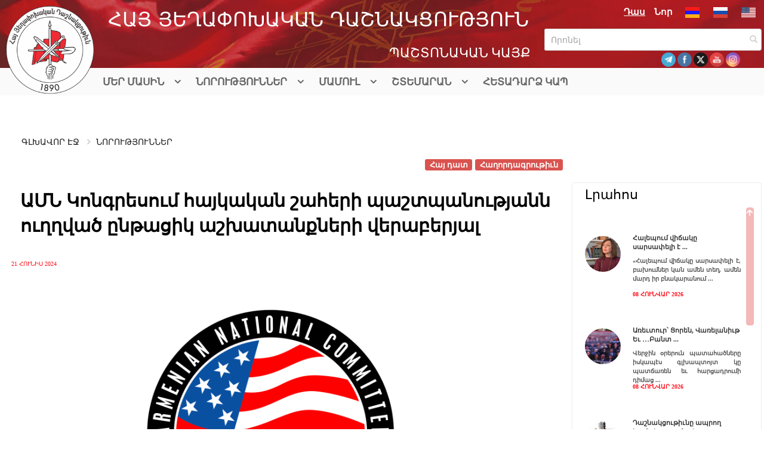

--- FILE ---
content_type: text/html; charset=UTF-8
request_url: https://www.arfd.am/new/news/73343/
body_size: 26736
content:
<!DOCTYPE html>
<html lang="hy-new" class="no-js no-svg">
<head>
<meta charset="UTF-8">
<meta name="viewport" content="width=device-width, initial-scale=1">

<link rel="profile" href="https://gmpg.org/xfn/11">
    <link rel="stylesheet" href="https://maxcdn.bootstrapcdn.com/bootstrap/3.3.7/css/bootstrap.min.css"
          integrity="sha384-BVYiiSIFeK1dGmJRAkycuHAHRg32OmUcww7on3RYdg4Va+PmSTsz/K68vbdEjh4u" crossorigin="anonymous">
    <link rel="stylesheet" href="https://maxcdn.bootstrapcdn.com/bootstrap/3.3.7/css/bootstrap-theme.min.css"
          integrity="sha384-rHyoN1iRsVXV4nD0JutlnGaslCJuC7uwjduW9SVrLvRYooPp2bWYgmgJQIXwl/Sp" crossorigin="anonymous">
    <link rel="icon" href="https://www.arfd.am/wp-content/themes/hyd/assets/img/favicon.ico" sizes="16x16">
    <link rel="stylesheet" type="text/css" href="https://www.arfd.am/wp-content/themes/hyd/assets/css/custom.css">
    <link rel="stylesheet" type="text/css" href="https://www.arfd.am/wp-content/themes/hyd/assets/css/owl.carousel.min.css">
    <link rel="stylesheet" type="text/css" href="https://www.arfd.am/wp-content/themes/hyd/assets/css/owl.theme.default.min.css">
    <script src="https://code.jquery.com/jquery-3.3.1.min.js" integrity="sha256-FgpCb/KJQlLNfOu91ta32o/NMZxltwRo8QtmkMRdAu8=" crossorigin="anonymous"></script>
    <script src="https://maxcdn.bootstrapcdn.com/bootstrap/3.3.7/js/bootstrap.min.js" integrity="sha384-Tc5IQib027qvyjSMfHjOMaLkfuWVxZxUPnCJA7l2mCWNIpG9mGCD8wGNIcPD7Txa" crossorigin="anonymous"></script>
    <script src="https://www.arfd.am/wp-content/themes/hyd/assets/js/owl.carousel.min.js"></script>
    <script src="https://www.arfd.am/wp-content/themes/hyd/assets/js/jquery.nicescroll.min.js"></script>
    <link rel="stylesheet" type="text/css" href="https://www.arfd.am/wp-content/themes/hyd/assets/css/datepicker.css">
    <script src="https://www.arfd.am/wp-content/themes/hyd/assets/js/datepicker.js"></script>
    <script src="https://cdnjs.cloudflare.com/ajax/libs/moment.js/2.22.1/moment.min.js"
            integrity="sha384-F13mJAeqdsVJS5kJv7MZ4PzYmJ+yXXZkt/gEnamJGTXZFzYgAcVtNg5wBDrRgLg9"
            crossorigin="anonymous">
    </script>
    <script src="https://www.arfd.am/wp-content/themes/hyd/assets/js/fullcalendar.js"></script>
    <script src="https://www.arfd.am/wp-content/themes/hyd/assets/js/modernizr.custom.js"></script>
<!--    <script src="https://ajax.googleapis.com/ajax/libs/jquery/1.8.3/jquery.min.js"></script>-->
    <link rel="stylesheet" href="https://use.fontawesome.com/releases/v5.3.1/css/all.css" integrity="sha384-mzrmE5qonljUremFsqc01SB46JvROS7bZs3IO2EmfFsd15uHvIt+Y8vEf7N7fWAU" crossorigin="anonymous">
    <link rel="stylesheet" href="https://www.arfd.am/wp-content/themes/hyd/assets/css/print.css">
    <link rel="stylesheet" href="https://www.arfd.am/wp-content/themes/hyd/assets/css/default.css">
    <link rel="stylesheet" href="https://www.arfd.am/wp-content/themes/hyd/assets/css/component2.css">
    <link href="https://cdnjs.cloudflare.com/ajax/libs/fullcalendar/3.1.0/fullcalendar.min.css" rel="stylesheet" />
  <!--  <meta property="og:image" content="" />
  <meta property="og:type" content="website" />-->
    <script>(function(html){html.className = html.className.replace(/\bno-js\b/,'js')})(document.documentElement);</script>
<meta name='robots' content='index, follow, max-image-preview:large, max-snippet:-1, max-video-preview:-1' />
<link rel="alternate" hreflang="hy-new" href="https://www.arfd.am/new/news/73343/" />
<link rel="alternate" hreflang="x-default" href="https://www.arfd.am/new/news/73343/" />

	<!-- This site is optimized with the Yoast SEO plugin v26.6 - https://yoast.com/wordpress/plugins/seo/ -->
	<title>ԱՄՆ Կոնգրեսում հայկական շահերի պաշտպանությանն ուղղված ընթացիկ աշխատանքների վերաբերյալ</title>
	<meta name="description" content="%" />
	<link rel="canonical" href="https://www.arfd.am/new/news/73343/" />
	<meta name="twitter:card" content="summary_large_image" />
	<meta name="twitter:title" content="ԱՄՆ Կոնգրեսում հայկական շահերի պաշտպանությանն ուղղված ընթացիկ աշխատանքների վերաբերյալ" />
	<meta name="twitter:description" content="%" />
	<script type="application/ld+json" class="yoast-schema-graph">{"@context":"https://schema.org","@graph":[{"@type":"WebPage","@id":"https://www.arfd.am/new/news/73343/","url":"https://www.arfd.am/new/news/73343/","name":"ԱՄՆ Կոնգրեսում հայկական շահերի պաշտպանությանն ուղղված ընթացիկ աշխատանքների վերաբերյալ","isPartOf":{"@id":"https://www.arfd.am/new/#website"},"datePublished":"2024-06-21T12:31:15+00:00","description":"%","breadcrumb":{"@id":"https://www.arfd.am/new/news/73343/#breadcrumb"},"inLanguage":"hy-new","potentialAction":[{"@type":"ReadAction","target":["https://www.arfd.am/new/news/73343/"]}]},{"@type":"BreadcrumbList","@id":"https://www.arfd.am/new/news/73343/#breadcrumb","itemListElement":[{"@type":"ListItem","position":1,"name":"Home","item":"https://www.arfd.am/new/"},{"@type":"ListItem","position":2,"name":"News","item":"https://www.arfd.am/new/news/"},{"@type":"ListItem","position":3,"name":"ԱՄՆ Կոնգրեսում հայկական շահերի պաշտպանությանն ուղղված ընթացիկ աշխատանքների վերաբերյալ"}]},{"@type":"WebSite","@id":"https://www.arfd.am/new/#website","url":"https://www.arfd.am/new/","name":"ՀՅԴ","description":"Official","potentialAction":[{"@type":"SearchAction","target":{"@type":"EntryPoint","urlTemplate":"https://www.arfd.am/new/?s={search_term_string}"},"query-input":{"@type":"PropertyValueSpecification","valueRequired":true,"valueName":"search_term_string"}}],"inLanguage":"hy-new"}]}</script>
	<!-- / Yoast SEO plugin. -->


<link rel='dns-prefetch' href='//static.addtoany.com' />
<link rel='dns-prefetch' href='//fonts.googleapis.com' />
<link href='https://fonts.gstatic.com' crossorigin rel='preconnect' />
<link rel="alternate" type="application/rss+xml" title="ՀՅԴ &raquo; Feed" href="https://www.arfd.am/new/feed/" />
<link rel="alternate" type="application/rss+xml" title="ՀՅԴ &raquo; Comments Feed" href="https://www.arfd.am/new/comments/feed/" />
<link rel="alternate" title="oEmbed (JSON)" type="application/json+oembed" href="https://www.arfd.am/new/wp-json/oembed/1.0/embed?url=https%3A%2F%2Fwww.arfd.am%2Fnew%2Fnews%2F73343%2F" />
<link rel="alternate" title="oEmbed (XML)" type="text/xml+oembed" href="https://www.arfd.am/new/wp-json/oembed/1.0/embed?url=https%3A%2F%2Fwww.arfd.am%2Fnew%2Fnews%2F73343%2F&#038;format=xml" />
		<!-- This site uses the Google Analytics by ExactMetrics plugin v8.11.1 - Using Analytics tracking - https://www.exactmetrics.com/ -->
							<script src="//www.googletagmanager.com/gtag/js?id=G-TMRLKC3G93"  data-cfasync="false" data-wpfc-render="false" type="text/javascript" async></script>
			<script data-cfasync="false" data-wpfc-render="false" type="text/javascript">
				var em_version = '8.11.1';
				var em_track_user = true;
				var em_no_track_reason = '';
								var ExactMetricsDefaultLocations = {"page_location":"https:\/\/www.arfd.am\/new\/news\/73343\/"};
								if ( typeof ExactMetricsPrivacyGuardFilter === 'function' ) {
					var ExactMetricsLocations = (typeof ExactMetricsExcludeQuery === 'object') ? ExactMetricsPrivacyGuardFilter( ExactMetricsExcludeQuery ) : ExactMetricsPrivacyGuardFilter( ExactMetricsDefaultLocations );
				} else {
					var ExactMetricsLocations = (typeof ExactMetricsExcludeQuery === 'object') ? ExactMetricsExcludeQuery : ExactMetricsDefaultLocations;
				}

								var disableStrs = [
										'ga-disable-G-TMRLKC3G93',
									];

				/* Function to detect opted out users */
				function __gtagTrackerIsOptedOut() {
					for (var index = 0; index < disableStrs.length; index++) {
						if (document.cookie.indexOf(disableStrs[index] + '=true') > -1) {
							return true;
						}
					}

					return false;
				}

				/* Disable tracking if the opt-out cookie exists. */
				if (__gtagTrackerIsOptedOut()) {
					for (var index = 0; index < disableStrs.length; index++) {
						window[disableStrs[index]] = true;
					}
				}

				/* Opt-out function */
				function __gtagTrackerOptout() {
					for (var index = 0; index < disableStrs.length; index++) {
						document.cookie = disableStrs[index] + '=true; expires=Thu, 31 Dec 2099 23:59:59 UTC; path=/';
						window[disableStrs[index]] = true;
					}
				}

				if ('undefined' === typeof gaOptout) {
					function gaOptout() {
						__gtagTrackerOptout();
					}
				}
								window.dataLayer = window.dataLayer || [];

				window.ExactMetricsDualTracker = {
					helpers: {},
					trackers: {},
				};
				if (em_track_user) {
					function __gtagDataLayer() {
						dataLayer.push(arguments);
					}

					function __gtagTracker(type, name, parameters) {
						if (!parameters) {
							parameters = {};
						}

						if (parameters.send_to) {
							__gtagDataLayer.apply(null, arguments);
							return;
						}

						if (type === 'event') {
														parameters.send_to = exactmetrics_frontend.v4_id;
							var hookName = name;
							if (typeof parameters['event_category'] !== 'undefined') {
								hookName = parameters['event_category'] + ':' + name;
							}

							if (typeof ExactMetricsDualTracker.trackers[hookName] !== 'undefined') {
								ExactMetricsDualTracker.trackers[hookName](parameters);
							} else {
								__gtagDataLayer('event', name, parameters);
							}
							
						} else {
							__gtagDataLayer.apply(null, arguments);
						}
					}

					__gtagTracker('js', new Date());
					__gtagTracker('set', {
						'developer_id.dNDMyYj': true,
											});
					if ( ExactMetricsLocations.page_location ) {
						__gtagTracker('set', ExactMetricsLocations);
					}
										__gtagTracker('config', 'G-TMRLKC3G93', {"forceSSL":"true"} );
										window.gtag = __gtagTracker;										(function () {
						/* https://developers.google.com/analytics/devguides/collection/analyticsjs/ */
						/* ga and __gaTracker compatibility shim. */
						var noopfn = function () {
							return null;
						};
						var newtracker = function () {
							return new Tracker();
						};
						var Tracker = function () {
							return null;
						};
						var p = Tracker.prototype;
						p.get = noopfn;
						p.set = noopfn;
						p.send = function () {
							var args = Array.prototype.slice.call(arguments);
							args.unshift('send');
							__gaTracker.apply(null, args);
						};
						var __gaTracker = function () {
							var len = arguments.length;
							if (len === 0) {
								return;
							}
							var f = arguments[len - 1];
							if (typeof f !== 'object' || f === null || typeof f.hitCallback !== 'function') {
								if ('send' === arguments[0]) {
									var hitConverted, hitObject = false, action;
									if ('event' === arguments[1]) {
										if ('undefined' !== typeof arguments[3]) {
											hitObject = {
												'eventAction': arguments[3],
												'eventCategory': arguments[2],
												'eventLabel': arguments[4],
												'value': arguments[5] ? arguments[5] : 1,
											}
										}
									}
									if ('pageview' === arguments[1]) {
										if ('undefined' !== typeof arguments[2]) {
											hitObject = {
												'eventAction': 'page_view',
												'page_path': arguments[2],
											}
										}
									}
									if (typeof arguments[2] === 'object') {
										hitObject = arguments[2];
									}
									if (typeof arguments[5] === 'object') {
										Object.assign(hitObject, arguments[5]);
									}
									if ('undefined' !== typeof arguments[1].hitType) {
										hitObject = arguments[1];
										if ('pageview' === hitObject.hitType) {
											hitObject.eventAction = 'page_view';
										}
									}
									if (hitObject) {
										action = 'timing' === arguments[1].hitType ? 'timing_complete' : hitObject.eventAction;
										hitConverted = mapArgs(hitObject);
										__gtagTracker('event', action, hitConverted);
									}
								}
								return;
							}

							function mapArgs(args) {
								var arg, hit = {};
								var gaMap = {
									'eventCategory': 'event_category',
									'eventAction': 'event_action',
									'eventLabel': 'event_label',
									'eventValue': 'event_value',
									'nonInteraction': 'non_interaction',
									'timingCategory': 'event_category',
									'timingVar': 'name',
									'timingValue': 'value',
									'timingLabel': 'event_label',
									'page': 'page_path',
									'location': 'page_location',
									'title': 'page_title',
									'referrer' : 'page_referrer',
								};
								for (arg in args) {
																		if (!(!args.hasOwnProperty(arg) || !gaMap.hasOwnProperty(arg))) {
										hit[gaMap[arg]] = args[arg];
									} else {
										hit[arg] = args[arg];
									}
								}
								return hit;
							}

							try {
								f.hitCallback();
							} catch (ex) {
							}
						};
						__gaTracker.create = newtracker;
						__gaTracker.getByName = newtracker;
						__gaTracker.getAll = function () {
							return [];
						};
						__gaTracker.remove = noopfn;
						__gaTracker.loaded = true;
						window['__gaTracker'] = __gaTracker;
					})();
									} else {
										console.log("");
					(function () {
						function __gtagTracker() {
							return null;
						}

						window['__gtagTracker'] = __gtagTracker;
						window['gtag'] = __gtagTracker;
					})();
									}
			</script>
							<!-- / Google Analytics by ExactMetrics -->
		<style id='wp-img-auto-sizes-contain-inline-css' type='text/css'>
img:is([sizes=auto i],[sizes^="auto," i]){contain-intrinsic-size:3000px 1500px}
/*# sourceURL=wp-img-auto-sizes-contain-inline-css */
</style>
<link rel='stylesheet' id='MPR_namespace-css' href='https://www.arfd.am/wp-content/plugins/multisite-post-reader/css/settings.css?ver=3.02' type='text/css' media='all' />
<style id='wp-emoji-styles-inline-css' type='text/css'>

	img.wp-smiley, img.emoji {
		display: inline !important;
		border: none !important;
		box-shadow: none !important;
		height: 1em !important;
		width: 1em !important;
		margin: 0 0.07em !important;
		vertical-align: -0.1em !important;
		background: none !important;
		padding: 0 !important;
	}
/*# sourceURL=wp-emoji-styles-inline-css */
</style>
<link rel='stylesheet' id='wp-block-library-css' href='https://www.arfd.am/wp-includes/css/dist/block-library/style.min.css?ver=1c4b1a3a79e56abaf8fd6979e9904ac5' type='text/css' media='all' />
<style id='global-styles-inline-css' type='text/css'>
:root{--wp--preset--aspect-ratio--square: 1;--wp--preset--aspect-ratio--4-3: 4/3;--wp--preset--aspect-ratio--3-4: 3/4;--wp--preset--aspect-ratio--3-2: 3/2;--wp--preset--aspect-ratio--2-3: 2/3;--wp--preset--aspect-ratio--16-9: 16/9;--wp--preset--aspect-ratio--9-16: 9/16;--wp--preset--color--black: #000000;--wp--preset--color--cyan-bluish-gray: #abb8c3;--wp--preset--color--white: #ffffff;--wp--preset--color--pale-pink: #f78da7;--wp--preset--color--vivid-red: #cf2e2e;--wp--preset--color--luminous-vivid-orange: #ff6900;--wp--preset--color--luminous-vivid-amber: #fcb900;--wp--preset--color--light-green-cyan: #7bdcb5;--wp--preset--color--vivid-green-cyan: #00d084;--wp--preset--color--pale-cyan-blue: #8ed1fc;--wp--preset--color--vivid-cyan-blue: #0693e3;--wp--preset--color--vivid-purple: #9b51e0;--wp--preset--gradient--vivid-cyan-blue-to-vivid-purple: linear-gradient(135deg,rgb(6,147,227) 0%,rgb(155,81,224) 100%);--wp--preset--gradient--light-green-cyan-to-vivid-green-cyan: linear-gradient(135deg,rgb(122,220,180) 0%,rgb(0,208,130) 100%);--wp--preset--gradient--luminous-vivid-amber-to-luminous-vivid-orange: linear-gradient(135deg,rgb(252,185,0) 0%,rgb(255,105,0) 100%);--wp--preset--gradient--luminous-vivid-orange-to-vivid-red: linear-gradient(135deg,rgb(255,105,0) 0%,rgb(207,46,46) 100%);--wp--preset--gradient--very-light-gray-to-cyan-bluish-gray: linear-gradient(135deg,rgb(238,238,238) 0%,rgb(169,184,195) 100%);--wp--preset--gradient--cool-to-warm-spectrum: linear-gradient(135deg,rgb(74,234,220) 0%,rgb(151,120,209) 20%,rgb(207,42,186) 40%,rgb(238,44,130) 60%,rgb(251,105,98) 80%,rgb(254,248,76) 100%);--wp--preset--gradient--blush-light-purple: linear-gradient(135deg,rgb(255,206,236) 0%,rgb(152,150,240) 100%);--wp--preset--gradient--blush-bordeaux: linear-gradient(135deg,rgb(254,205,165) 0%,rgb(254,45,45) 50%,rgb(107,0,62) 100%);--wp--preset--gradient--luminous-dusk: linear-gradient(135deg,rgb(255,203,112) 0%,rgb(199,81,192) 50%,rgb(65,88,208) 100%);--wp--preset--gradient--pale-ocean: linear-gradient(135deg,rgb(255,245,203) 0%,rgb(182,227,212) 50%,rgb(51,167,181) 100%);--wp--preset--gradient--electric-grass: linear-gradient(135deg,rgb(202,248,128) 0%,rgb(113,206,126) 100%);--wp--preset--gradient--midnight: linear-gradient(135deg,rgb(2,3,129) 0%,rgb(40,116,252) 100%);--wp--preset--font-size--small: 13px;--wp--preset--font-size--medium: 20px;--wp--preset--font-size--large: 36px;--wp--preset--font-size--x-large: 42px;--wp--preset--spacing--20: 0.44rem;--wp--preset--spacing--30: 0.67rem;--wp--preset--spacing--40: 1rem;--wp--preset--spacing--50: 1.5rem;--wp--preset--spacing--60: 2.25rem;--wp--preset--spacing--70: 3.38rem;--wp--preset--spacing--80: 5.06rem;--wp--preset--shadow--natural: 6px 6px 9px rgba(0, 0, 0, 0.2);--wp--preset--shadow--deep: 12px 12px 50px rgba(0, 0, 0, 0.4);--wp--preset--shadow--sharp: 6px 6px 0px rgba(0, 0, 0, 0.2);--wp--preset--shadow--outlined: 6px 6px 0px -3px rgb(255, 255, 255), 6px 6px rgb(0, 0, 0);--wp--preset--shadow--crisp: 6px 6px 0px rgb(0, 0, 0);}:where(.is-layout-flex){gap: 0.5em;}:where(.is-layout-grid){gap: 0.5em;}body .is-layout-flex{display: flex;}.is-layout-flex{flex-wrap: wrap;align-items: center;}.is-layout-flex > :is(*, div){margin: 0;}body .is-layout-grid{display: grid;}.is-layout-grid > :is(*, div){margin: 0;}:where(.wp-block-columns.is-layout-flex){gap: 2em;}:where(.wp-block-columns.is-layout-grid){gap: 2em;}:where(.wp-block-post-template.is-layout-flex){gap: 1.25em;}:where(.wp-block-post-template.is-layout-grid){gap: 1.25em;}.has-black-color{color: var(--wp--preset--color--black) !important;}.has-cyan-bluish-gray-color{color: var(--wp--preset--color--cyan-bluish-gray) !important;}.has-white-color{color: var(--wp--preset--color--white) !important;}.has-pale-pink-color{color: var(--wp--preset--color--pale-pink) !important;}.has-vivid-red-color{color: var(--wp--preset--color--vivid-red) !important;}.has-luminous-vivid-orange-color{color: var(--wp--preset--color--luminous-vivid-orange) !important;}.has-luminous-vivid-amber-color{color: var(--wp--preset--color--luminous-vivid-amber) !important;}.has-light-green-cyan-color{color: var(--wp--preset--color--light-green-cyan) !important;}.has-vivid-green-cyan-color{color: var(--wp--preset--color--vivid-green-cyan) !important;}.has-pale-cyan-blue-color{color: var(--wp--preset--color--pale-cyan-blue) !important;}.has-vivid-cyan-blue-color{color: var(--wp--preset--color--vivid-cyan-blue) !important;}.has-vivid-purple-color{color: var(--wp--preset--color--vivid-purple) !important;}.has-black-background-color{background-color: var(--wp--preset--color--black) !important;}.has-cyan-bluish-gray-background-color{background-color: var(--wp--preset--color--cyan-bluish-gray) !important;}.has-white-background-color{background-color: var(--wp--preset--color--white) !important;}.has-pale-pink-background-color{background-color: var(--wp--preset--color--pale-pink) !important;}.has-vivid-red-background-color{background-color: var(--wp--preset--color--vivid-red) !important;}.has-luminous-vivid-orange-background-color{background-color: var(--wp--preset--color--luminous-vivid-orange) !important;}.has-luminous-vivid-amber-background-color{background-color: var(--wp--preset--color--luminous-vivid-amber) !important;}.has-light-green-cyan-background-color{background-color: var(--wp--preset--color--light-green-cyan) !important;}.has-vivid-green-cyan-background-color{background-color: var(--wp--preset--color--vivid-green-cyan) !important;}.has-pale-cyan-blue-background-color{background-color: var(--wp--preset--color--pale-cyan-blue) !important;}.has-vivid-cyan-blue-background-color{background-color: var(--wp--preset--color--vivid-cyan-blue) !important;}.has-vivid-purple-background-color{background-color: var(--wp--preset--color--vivid-purple) !important;}.has-black-border-color{border-color: var(--wp--preset--color--black) !important;}.has-cyan-bluish-gray-border-color{border-color: var(--wp--preset--color--cyan-bluish-gray) !important;}.has-white-border-color{border-color: var(--wp--preset--color--white) !important;}.has-pale-pink-border-color{border-color: var(--wp--preset--color--pale-pink) !important;}.has-vivid-red-border-color{border-color: var(--wp--preset--color--vivid-red) !important;}.has-luminous-vivid-orange-border-color{border-color: var(--wp--preset--color--luminous-vivid-orange) !important;}.has-luminous-vivid-amber-border-color{border-color: var(--wp--preset--color--luminous-vivid-amber) !important;}.has-light-green-cyan-border-color{border-color: var(--wp--preset--color--light-green-cyan) !important;}.has-vivid-green-cyan-border-color{border-color: var(--wp--preset--color--vivid-green-cyan) !important;}.has-pale-cyan-blue-border-color{border-color: var(--wp--preset--color--pale-cyan-blue) !important;}.has-vivid-cyan-blue-border-color{border-color: var(--wp--preset--color--vivid-cyan-blue) !important;}.has-vivid-purple-border-color{border-color: var(--wp--preset--color--vivid-purple) !important;}.has-vivid-cyan-blue-to-vivid-purple-gradient-background{background: var(--wp--preset--gradient--vivid-cyan-blue-to-vivid-purple) !important;}.has-light-green-cyan-to-vivid-green-cyan-gradient-background{background: var(--wp--preset--gradient--light-green-cyan-to-vivid-green-cyan) !important;}.has-luminous-vivid-amber-to-luminous-vivid-orange-gradient-background{background: var(--wp--preset--gradient--luminous-vivid-amber-to-luminous-vivid-orange) !important;}.has-luminous-vivid-orange-to-vivid-red-gradient-background{background: var(--wp--preset--gradient--luminous-vivid-orange-to-vivid-red) !important;}.has-very-light-gray-to-cyan-bluish-gray-gradient-background{background: var(--wp--preset--gradient--very-light-gray-to-cyan-bluish-gray) !important;}.has-cool-to-warm-spectrum-gradient-background{background: var(--wp--preset--gradient--cool-to-warm-spectrum) !important;}.has-blush-light-purple-gradient-background{background: var(--wp--preset--gradient--blush-light-purple) !important;}.has-blush-bordeaux-gradient-background{background: var(--wp--preset--gradient--blush-bordeaux) !important;}.has-luminous-dusk-gradient-background{background: var(--wp--preset--gradient--luminous-dusk) !important;}.has-pale-ocean-gradient-background{background: var(--wp--preset--gradient--pale-ocean) !important;}.has-electric-grass-gradient-background{background: var(--wp--preset--gradient--electric-grass) !important;}.has-midnight-gradient-background{background: var(--wp--preset--gradient--midnight) !important;}.has-small-font-size{font-size: var(--wp--preset--font-size--small) !important;}.has-medium-font-size{font-size: var(--wp--preset--font-size--medium) !important;}.has-large-font-size{font-size: var(--wp--preset--font-size--large) !important;}.has-x-large-font-size{font-size: var(--wp--preset--font-size--x-large) !important;}
/*# sourceURL=global-styles-inline-css */
</style>

<style id='classic-theme-styles-inline-css' type='text/css'>
/*! This file is auto-generated */
.wp-block-button__link{color:#fff;background-color:#32373c;border-radius:9999px;box-shadow:none;text-decoration:none;padding:calc(.667em + 2px) calc(1.333em + 2px);font-size:1.125em}.wp-block-file__button{background:#32373c;color:#fff;text-decoration:none}
/*# sourceURL=/wp-includes/css/classic-themes.min.css */
</style>
<link rel='stylesheet' id='svg-flags-core-css-css' href='https://www.arfd.am/wp-content/plugins/svg-flags-lite/assets/flag-icon-css/css/flag-icon.min.css?ver=1652808223' type='text/css' media='all' />
<link rel='stylesheet' id='svg-flags-block-css-css' href='https://www.arfd.am/wp-content/plugins/svg-flags-lite/assets/css/block.styles.css?ver=https://www.arfd.am/wp-content/plugins/svg-flags-lite/assets/css/block.styles.css' type='text/css' media='all' />
<link rel='stylesheet' id='contact-form-7-css' href='https://www.arfd.am/wp-content/plugins/contact-form-7/includes/css/styles.css?ver=6.1.4' type='text/css' media='all' />
<link rel='stylesheet' id='email-subscribers-css' href='https://www.arfd.am/wp-content/plugins/email-subscribers/lite/public/css/email-subscribers-public.css?ver=5.9.12' type='text/css' media='all' />
<link rel='stylesheet' id='fancybox-for-wp-css' href='https://www.arfd.am/wp-content/plugins/fancybox-for-wordpress/assets/css/fancybox.css?ver=1.3.4' type='text/css' media='all' />
<link rel='stylesheet' id='SFSIPLUSmainCss-css' href='https://www.arfd.am/wp-content/plugins/ultimate-social-media-plus/css/sfsi-style.css?ver=3.7.1' type='text/css' media='all' />
<link rel='stylesheet' id='ye_dynamic-css' href='https://www.arfd.am/wp-content/plugins/youtube-embed/css/main.min.css?ver=5.4' type='text/css' media='all' />
<link rel='stylesheet' id='svg-flags-plugin-css-css' href='https://www.arfd.am/wp-content/plugins/svg-flags-lite/assets/css/frontend.css?ver=1652808223' type='text/css' media='all' />
<link rel='stylesheet' id='wpml-legacy-horizontal-list-0-css' href='https://www.arfd.am/wp-content/plugins/sitepress-multilingual-cms/templates/language-switchers/legacy-list-horizontal/style.min.css?ver=1' type='text/css' media='all' />
<style id='wpml-legacy-horizontal-list-0-inline-css' type='text/css'>
.wpml-ls-statics-shortcode_actions, .wpml-ls-statics-shortcode_actions .wpml-ls-sub-menu, .wpml-ls-statics-shortcode_actions a {border-color:#cdcdcd;}.wpml-ls-statics-shortcode_actions a, .wpml-ls-statics-shortcode_actions .wpml-ls-sub-menu a, .wpml-ls-statics-shortcode_actions .wpml-ls-sub-menu a:link, .wpml-ls-statics-shortcode_actions li:not(.wpml-ls-current-language) .wpml-ls-link, .wpml-ls-statics-shortcode_actions li:not(.wpml-ls-current-language) .wpml-ls-link:link {color:#444444;background-color:#ffffff;}.wpml-ls-statics-shortcode_actions .wpml-ls-sub-menu a:hover,.wpml-ls-statics-shortcode_actions .wpml-ls-sub-menu a:focus, .wpml-ls-statics-shortcode_actions .wpml-ls-sub-menu a:link:hover, .wpml-ls-statics-shortcode_actions .wpml-ls-sub-menu a:link:focus {color:#000000;background-color:#eeeeee;}.wpml-ls-statics-shortcode_actions .wpml-ls-current-language > a {color:#444444;background-color:#ffffff;}.wpml-ls-statics-shortcode_actions .wpml-ls-current-language:hover>a, .wpml-ls-statics-shortcode_actions .wpml-ls-current-language>a:focus {color:#000000;background-color:#eeeeee;}
/*# sourceURL=wpml-legacy-horizontal-list-0-inline-css */
</style>
<link rel='stylesheet' id='twentyseventeen-fonts-css' href='https://fonts.googleapis.com/css?family=Libre+Franklin%3A300%2C300i%2C400%2C400i%2C600%2C600i%2C800%2C800i&#038;subset=latin%2Clatin-ext' type='text/css' media='all' />
<link rel='stylesheet' id='twentyseventeen-style-css' href='https://www.arfd.am/wp-content/themes/hyd/style.css?ver=1c4b1a3a79e56abaf8fd6979e9904ac5' type='text/css' media='all' />
<link rel='stylesheet' id='twentyseventeen-colors-dark-css' href='https://www.arfd.am/wp-content/themes/hyd/assets/css/responsive.css?ver=1.0' type='text/css' media='all' />
<link rel='stylesheet' id='addtoany-css' href='https://www.arfd.am/wp-content/plugins/add-to-any/addtoany.min.css?ver=1.16' type='text/css' media='all' />
<script type="text/javascript" src="https://www.arfd.am/wp-content/plugins/google-analytics-dashboard-for-wp/assets/js/frontend-gtag.min.js?ver=8.11.1" id="exactmetrics-frontend-script-js" async="async" data-wp-strategy="async"></script>
<script data-cfasync="false" data-wpfc-render="false" type="text/javascript" id='exactmetrics-frontend-script-js-extra'>/* <![CDATA[ */
var exactmetrics_frontend = {"js_events_tracking":"true","download_extensions":"zip,mp3,mpeg,pdf,docx,pptx,xlsx,rar","inbound_paths":"[{\"path\":\"\\\/go\\\/\",\"label\":\"affiliate\"},{\"path\":\"\\\/recommend\\\/\",\"label\":\"affiliate\"}]","home_url":"https:\/\/www.arfd.am\/new\/","hash_tracking":"false","v4_id":"G-TMRLKC3G93"};/* ]]> */
</script>
<script type="text/javascript" id="addtoany-core-js-before">
/* <![CDATA[ */
window.a2a_config=window.a2a_config||{};a2a_config.callbacks=[];a2a_config.overlays=[];a2a_config.templates={};a2a_localize = {
	Share: "Share",
	Save: "Save",
	Subscribe: "Subscribe",
	Email: "Email",
	Bookmark: "Bookmark",
	ShowAll: "Show all",
	ShowLess: "Show less",
	FindServices: "Find service(s)",
	FindAnyServiceToAddTo: "Instantly find any service to add to",
	PoweredBy: "Powered by",
	ShareViaEmail: "Share via email",
	SubscribeViaEmail: "Subscribe via email",
	BookmarkInYourBrowser: "Bookmark in your browser",
	BookmarkInstructions: "Press Ctrl+D or \u2318+D to bookmark this page",
	AddToYourFavorites: "Add to your favorites",
	SendFromWebOrProgram: "Send from any email address or email program",
	EmailProgram: "Email program",
	More: "More&#8230;",
	ThanksForSharing: "Thanks for sharing!",
	ThanksForFollowing: "Thanks for following!"
};

a2a_config.counts = { recover_protocol: 'http', recover_domain: 'arfd.am', };

//# sourceURL=addtoany-core-js-before
/* ]]> */
</script>
<script type="text/javascript" defer src="https://static.addtoany.com/menu/page.js" id="addtoany-core-js"></script>
<script type="text/javascript" src="https://www.arfd.am/wp-includes/js/jquery/jquery.min.js?ver=3.7.1" id="jquery-core-js"></script>
<script type="text/javascript" src="https://www.arfd.am/wp-includes/js/jquery/jquery-migrate.min.js?ver=3.4.1" id="jquery-migrate-js"></script>
<script type="text/javascript" defer src="https://www.arfd.am/wp-content/plugins/add-to-any/addtoany.min.js?ver=1.1" id="addtoany-jquery-js"></script>
<script type="text/javascript" src="https://www.arfd.am/wp-content/plugins/fancybox-for-wordpress/assets/js/purify.min.js?ver=1.3.4" id="purify-js"></script>
<script type="text/javascript" src="https://www.arfd.am/wp-content/plugins/fancybox-for-wordpress/assets/js/jquery.fancybox.js?ver=1.3.4" id="fancybox-for-wp-js"></script>
<script type="text/javascript" src="//www.arfd.am/wp-content/plugins/revslider/sr6/assets/js/rbtools.min.js?ver=6.7.18" async id="tp-tools-js"></script>
<script type="text/javascript" src="//www.arfd.am/wp-content/plugins/revslider/sr6/assets/js/rs6.min.js?ver=6.7.18" async id="revmin-js"></script>
<script type="text/javascript" src="https://www.arfd.am/wp-content/themes/hyd/assets/js/script.js?ver=1c4b1a3a79e56abaf8fd6979e9904ac5" id="script-js"></script>
<link rel="https://api.w.org/" href="https://www.arfd.am/new/wp-json/" /><link rel="EditURI" type="application/rsd+xml" title="RSD" href="https://www.arfd.am/xmlrpc.php?rsd" />

<!-- Fancybox for WordPress v3.3.7 -->
<style type="text/css">
	.fancybox-slide--image .fancybox-content{background-color: #FFFFFF}div.fancybox-caption{display:none !important;}
	
	img.fancybox-image{border-width:10px;border-color:#FFFFFF;border-style:solid;}
	div.fancybox-bg{background-color:rgba(102,102,102,0.3);opacity:1 !important;}div.fancybox-content{border-color:#FFFFFF}
	div#fancybox-title{background-color:#FFFFFF}
	div.fancybox-content{background-color:#FFFFFF}
	div#fancybox-title-inside{color:#333333}
	
	
	
	div.fancybox-caption p.caption-title{display:inline-block}
	div.fancybox-caption p.caption-title{font-size:14px}
	div.fancybox-caption p.caption-title{color:#333333}
	div.fancybox-caption {color:#333333}div.fancybox-caption p.caption-title {background:#fff; width:auto;padding:10px 30px;}div.fancybox-content p.caption-title{color:#333333;margin: 0;padding: 5px 0;}
</style><script type="text/javascript">
	jQuery(function () {

		var mobileOnly = false;
		
		if (mobileOnly) {
			return;
		}

		jQuery.fn.getTitle = function () { // Copy the title of every IMG tag and add it to its parent A so that fancybox can show titles
			var arr = jQuery("a[data-fancybox]");jQuery.each(arr, function() {var title = jQuery(this).children("img").attr("title") || '';var figCaptionHtml = jQuery(this).next("figcaption").html() || '';var processedCaption = figCaptionHtml;if (figCaptionHtml.length && typeof DOMPurify === 'function') {processedCaption = DOMPurify.sanitize(figCaptionHtml, {USE_PROFILES: {html: true}});} else if (figCaptionHtml.length) {processedCaption = jQuery("<div>").text(figCaptionHtml).html();}var newTitle = title;if (processedCaption.length) {newTitle = title.length ? title + " " + processedCaption : processedCaption;}if (newTitle.length) {jQuery(this).attr("title", newTitle);}});		}

		// Supported file extensions

				var thumbnails = jQuery("a:has(img)").not(".nolightbox").not('.envira-gallery-link').not('.ngg-simplelightbox').filter(function () {
			return /\.(jpe?g|png|gif|mp4|webp|bmp|pdf)(\?[^/]*)*$/i.test(jQuery(this).attr('href'))
		});
		

		// Add data-type iframe for links that are not images or videos.
		var iframeLinks = jQuery('.fancyboxforwp').filter(function () {
			return !/\.(jpe?g|png|gif|mp4|webp|bmp|pdf)(\?[^/]*)*$/i.test(jQuery(this).attr('href'))
		}).filter(function () {
			return !/vimeo|youtube/i.test(jQuery(this).attr('href'))
		});
		iframeLinks.attr({"data-type": "iframe"}).getTitle();

				// Gallery All
		thumbnails.addClass("fancyboxforwp").attr("data-fancybox", "gallery").getTitle();
		iframeLinks.attr({"data-fancybox": "gallery"}).getTitle();

		// Gallery type NONE
		
		// Call fancybox and apply it on any link with a rel atribute that starts with "fancybox", with the options set on the admin panel
		jQuery("a.fancyboxforwp").fancyboxforwp({
			loop: false,
			smallBtn: false,
			zoomOpacity: "auto",
			animationEffect: "zoom",
			animationDuration: 500,
			transitionEffect: "fade",
			transitionDuration: "300",
			overlayShow: true,
			overlayOpacity: "0.3",
			titleShow: true,
			titlePosition: "inside",
			keyboard: true,
			showCloseButton: false,
			arrows: true,
			clickContent:false,
			clickSlide: "close",
			mobile: {
				clickContent: function (current, event) {
					return current.type === "image" ? "toggleControls" : false;
				},
				clickSlide: function (current, event) {
					return current.type === "image" ? "close" : "close";
				},
			},
			wheel: false,
			toolbar: true,
			preventCaptionOverlap: true,
			onInit: function() { },			onDeactivate
	: function() { },		beforeClose: function() { },			afterShow: function(instance) { jQuery( ".fancybox-image" ).on("click", function( ){ ( instance.isScaledDown() ) ? instance.scaleToActual() : instance.scaleToFit() }) },				afterClose: function() { },					caption : function( instance, item ) {var title = "";if("undefined" != typeof jQuery(this).context ){var title = jQuery(this).context.title;} else { var title = ("undefined" != typeof jQuery(this).attr("title")) ? jQuery(this).attr("title") : false;}var caption = jQuery(this).data('caption') || '';if ( item.type === 'image' && title.length ) {caption = (caption.length ? caption + '<br />' : '') + '<p class="caption-title">'+jQuery("<div>").text(title).html()+'</p>' ;}if (typeof DOMPurify === "function" && caption.length) { return DOMPurify.sanitize(caption, {USE_PROFILES: {html: true}}); } else { return jQuery("<div>").text(caption).html(); }},
		afterLoad : function( instance, current ) {var captionContent = current.opts.caption || '';var sanitizedCaptionString = '';if (typeof DOMPurify === 'function' && captionContent.length) {sanitizedCaptionString = DOMPurify.sanitize(captionContent, {USE_PROFILES: {html: true}});} else if (captionContent.length) { sanitizedCaptionString = jQuery("<div>").text(captionContent).html();}if (sanitizedCaptionString.length) { current.$content.append(jQuery('<div class=\"fancybox-custom-caption inside-caption\" style=\" position: absolute;left:0;right:0;color:#000;margin:0 auto;bottom:0;text-align:center;background-color:#FFFFFF \"></div>').html(sanitizedCaptionString)); }},
			})
		;

			})
</script>
<!-- END Fancybox for WordPress -->

<!-- Lara's Google Analytics - https://www.xtraorbit.com/wordpress-google-analytics-dashboard-widget/ -->
<script async src="https://www.googletagmanager.com/gtag/js?id=G-JQDWZ95BH7"></script>
<script>
  window.dataLayer = window.dataLayer || [];
  function gtag(){dataLayer.push(arguments);}
  gtag('js', new Date());
  gtag('config', 'G-JQDWZ95BH7');
</script>

<meta name="generator" content="WPML ver:4.7.2 stt:66,65;" />
	<script>
		window.addEventListener("sfsi_plus_functions_loaded", function() {
			var body = document.getElementsByTagName('body')[0];
			// console.log(body);
			body.classList.add("sfsi_plus_3.53");
		})
		// window.addEventListener('sfsi_plus_functions_loaded',function(e) {
		// 	jQuery("body").addClass("sfsi_plus_3.53")
		// });
		jQuery(document).ready(function(e) {
			jQuery("body").addClass("sfsi_plus_3.53")
		});

		function sfsi_plus_processfurther(ref) {
			var feed_id = '[base64]';
			var feedtype = 8;
			var email = jQuery(ref).find('input[name="email"]').val();
			var filter = /^(([^<>()[\]\\.,;:\s@\"]+(\.[^<>()[\]\\.,;:\s@\"]+)*)|(\".+\"))@((\[[0-9]{1,3}\.[0-9]{1,3}\.[0-9]{1,3}\.[0-9]{1,3}\])|(([a-zA-Z\-0-9]+\.)+[a-zA-Z]{2,}))$/;
			if ((email != "Enter your email") && (filter.test(email))) {
				if (feedtype == "8") {
					var url = "https://api.follow.it/subscription-form/" + feed_id + "/" + feedtype;
					window.open(url, "popupwindow", "scrollbars=yes,width=1080,height=760");
					return true;
				}
			} else {
				alert("Please enter email address");
				jQuery(ref).find('input[name="email"]').focus();
				return false;
			}
		}
	</script>
	<style>
		.sfsi_plus_subscribe_Popinner {
			width: 100% !important;
			height: auto !important;
			border: 1px solid #b5b5b5 !important;
			padding: 18px 0px !important;
			background-color: #ffffff !important;
		}

		.sfsi_plus_subscribe_Popinner form {
			margin: 0 20px !important;
		}

		.sfsi_plus_subscribe_Popinner h5 {
			font-family: Helvetica,Arial,sans-serif !important;

			font-weight: bold !important;
			color: #000000 !important;
			font-size: 16px !important;
			text-align: center !important;
			margin: 0 0 10px !important;
			padding: 0 !important;
		}

		.sfsi_plus_subscription_form_field {
			margin: 5px 0 !important;
			width: 100% !important;
			display: inline-flex;
			display: -webkit-inline-flex;
		}

		.sfsi_plus_subscription_form_field input {
			width: 100% !important;
			padding: 10px 0px !important;
		}

		.sfsi_plus_subscribe_Popinner input[type=email] {
			font-family: Helvetica,Arial,sans-serif !important;

			font-style: normal !important;
			color:  !important;
			font-size: 14px !important;
			text-align: center !important;
		}

		.sfsi_plus_subscribe_Popinner input[type=email]::-webkit-input-placeholder {
			font-family: Helvetica,Arial,sans-serif !important;

			font-style: normal !important;
			color:  !important;
			font-size: 14px !important;
			text-align: center !important;
		}

		.sfsi_plus_subscribe_Popinner input[type=email]:-moz-placeholder {
			/* Firefox 18- */
			font-family: Helvetica,Arial,sans-serif !important;

			font-style: normal !important;
			color:  !important;
			font-size: 14px !important;
			text-align: center !important;
		}

		.sfsi_plus_subscribe_Popinner input[type=email]::-moz-placeholder {
			/* Firefox 19+ */
			font-family: Helvetica,Arial,sans-serif !important;

			font-style: normal !important;
			color:  !important;
			font-size: 14px !important;
			text-align: center !important;
		}

		.sfsi_plus_subscribe_Popinner input[type=email]:-ms-input-placeholder {
			font-family: Helvetica,Arial,sans-serif !important;

			font-style: normal !important;
			color:  !important;
			font-size: 14px !important;
			text-align: center !important;
		}

		.sfsi_plus_subscribe_Popinner input[type=submit] {
			font-family: Helvetica,Arial,sans-serif !important;

			font-weight: bold !important;
			color: #000000 !important;
			font-size: 16px !important;
			text-align: center !important;
			background-color: #dedede !important;
		}
	</style>
	<meta name="follow.[base64]" content="cEMKX47c4ydpYzs61esK"/><style type="text/css">.recentcomments a{display:inline !important;padding:0 !important;margin:0 !important;}</style>      <meta name="onesignal" content="wordpress-plugin"/>
            <script>

      window.OneSignalDeferred = window.OneSignalDeferred || [];

      OneSignalDeferred.push(function(OneSignal) {
        var oneSignal_options = {};
        window._oneSignalInitOptions = oneSignal_options;

        oneSignal_options['serviceWorkerParam'] = { scope: '/' };
oneSignal_options['serviceWorkerPath'] = 'OneSignalSDKWorker.js.php';

        OneSignal.Notifications.setDefaultUrl("https://www.arfd.am");

        oneSignal_options['wordpress'] = true;
oneSignal_options['appId'] = 'a9b4ef56-d355-417b-8d51-5e8a8e9e60b6';
oneSignal_options['allowLocalhostAsSecureOrigin'] = true;
oneSignal_options['welcomeNotification'] = { };
oneSignal_options['welcomeNotification']['disable'] = true;
oneSignal_options['path'] = "https://www.arfd.am/wp-content/plugins/onesignal-free-web-push-notifications/sdk_files/";
oneSignal_options['safari_web_id'] = "web.onesignal.auto.1560ab56-4a76-4fcb-b8cd-3f5423fe1d6c";
oneSignal_options['persistNotification'] = true;
oneSignal_options['promptOptions'] = { };
oneSignal_options['promptOptions']['siteName'] = "https://www.arfd.am";
              OneSignal.init(window._oneSignalInitOptions);
              OneSignal.Slidedown.promptPush()      });

      function documentInitOneSignal() {
        var oneSignal_elements = document.getElementsByClassName("OneSignal-prompt");

        var oneSignalLinkClickHandler = function(event) { OneSignal.Notifications.requestPermission(); event.preventDefault(); };        for(var i = 0; i < oneSignal_elements.length; i++)
          oneSignal_elements[i].addEventListener('click', oneSignalLinkClickHandler, false);
      }

      if (document.readyState === 'complete') {
           documentInitOneSignal();
      }
      else {
           window.addEventListener("load", function(event){
               documentInitOneSignal();
          });
      }
    </script>
	<style id="twentyseventeen-custom-header-styles" type="text/css">
			.site-title,
		.site-description {
			position: absolute;
			clip: rect(1px, 1px, 1px, 1px);
		}
		</style>
	<meta name="generator" content="Powered by Slider Revolution 6.7.18 - responsive, Mobile-Friendly Slider Plugin for WordPress with comfortable drag and drop interface." />
<script>function setREVStartSize(e){
			//window.requestAnimationFrame(function() {
				window.RSIW = window.RSIW===undefined ? window.innerWidth : window.RSIW;
				window.RSIH = window.RSIH===undefined ? window.innerHeight : window.RSIH;
				try {
					var pw = document.getElementById(e.c).parentNode.offsetWidth,
						newh;
					pw = pw===0 || isNaN(pw) || (e.l=="fullwidth" || e.layout=="fullwidth") ? window.RSIW : pw;
					e.tabw = e.tabw===undefined ? 0 : parseInt(e.tabw);
					e.thumbw = e.thumbw===undefined ? 0 : parseInt(e.thumbw);
					e.tabh = e.tabh===undefined ? 0 : parseInt(e.tabh);
					e.thumbh = e.thumbh===undefined ? 0 : parseInt(e.thumbh);
					e.tabhide = e.tabhide===undefined ? 0 : parseInt(e.tabhide);
					e.thumbhide = e.thumbhide===undefined ? 0 : parseInt(e.thumbhide);
					e.mh = e.mh===undefined || e.mh=="" || e.mh==="auto" ? 0 : parseInt(e.mh,0);
					if(e.layout==="fullscreen" || e.l==="fullscreen")
						newh = Math.max(e.mh,window.RSIH);
					else{
						e.gw = Array.isArray(e.gw) ? e.gw : [e.gw];
						for (var i in e.rl) if (e.gw[i]===undefined || e.gw[i]===0) e.gw[i] = e.gw[i-1];
						e.gh = e.el===undefined || e.el==="" || (Array.isArray(e.el) && e.el.length==0)? e.gh : e.el;
						e.gh = Array.isArray(e.gh) ? e.gh : [e.gh];
						for (var i in e.rl) if (e.gh[i]===undefined || e.gh[i]===0) e.gh[i] = e.gh[i-1];
											
						var nl = new Array(e.rl.length),
							ix = 0,
							sl;
						e.tabw = e.tabhide>=pw ? 0 : e.tabw;
						e.thumbw = e.thumbhide>=pw ? 0 : e.thumbw;
						e.tabh = e.tabhide>=pw ? 0 : e.tabh;
						e.thumbh = e.thumbhide>=pw ? 0 : e.thumbh;
						for (var i in e.rl) nl[i] = e.rl[i]<window.RSIW ? 0 : e.rl[i];
						sl = nl[0];
						for (var i in nl) if (sl>nl[i] && nl[i]>0) { sl = nl[i]; ix=i;}
						var m = pw>(e.gw[ix]+e.tabw+e.thumbw) ? 1 : (pw-(e.tabw+e.thumbw)) / (e.gw[ix]);
						newh =  (e.gh[ix] * m) + (e.tabh + e.thumbh);
					}
					var el = document.getElementById(e.c);
					if (el!==null && el) el.style.height = newh+"px";
					el = document.getElementById(e.c+"_wrapper");
					if (el!==null && el) {
						el.style.height = newh+"px";
						el.style.display = "block";
					}
				} catch(e){
					console.log("Failure at Presize of Slider:" + e)
				}
			//});
		  };</script>

        <meta property="og:title" content="ԱՄՆ Կոնգրեսում հայկական շահերի պաշտպանությանն ուղղված ընթացիկ աշխատանքների վերաբերյալ" />
        <meta property="og:image" content="https://www.arfd.am/wp-content/uploads/2021/11/ANCA_logo-1.png" />
                	<meta property="og:description" content="ՀՅԴ ՊԱՇՏՈՆԱԿԱՆ ԿԱՅՔ | Նորություններ" />
                       
         
    
    
          <meta property="og:type" content="website" />

    <link rel="manifest" href="/manifest.json" />
    <script src="https://cdn.onesignal.com/sdks/OneSignalSDK.js" async=""></script>
    <script>
        var OneSignal = window.OneSignal || [];
        OneSignal.push(function() {
            OneSignal.init({
                appId: "365727e7-80e8-47e7-b904-4b32db0aa44c",
            });
        });
    </script>
<link rel='stylesheet' id='rs-plugin-settings-css' href='//www.arfd.am/wp-content/plugins/revslider/sr6/assets/css/rs6.css?ver=6.7.18' type='text/css' media='all' />
<style id='rs-plugin-settings-inline-css' type='text/css'>
#rs-demo-id {}
/*# sourceURL=rs-plugin-settings-inline-css */
</style>
</head>

<body data-rsssl=1 class="wp-singular news-template-default single single-news postid-73343 wp-custom-logo wp-theme-hyd sfsi_plus_actvite_theme_flat has-sidebar title-tagline-hidden colors-light">
<div id="page" class="site">
    <div id="print_content">
        <div class="navbar-brand">
            <a href="https://www.arfd.am/new/" class="custom-logo-link" rel="home"><img width="250" height="250" src="https://www.arfd.am/wp-content/uploads/2018/10/logo.png" class="custom-logo" alt="ՀՅԴ" decoding="async" fetchpriority="high" srcset="https://www.arfd.am/wp-content/uploads/2018/10/logo.png 250w, https://www.arfd.am/wp-content/uploads/2018/10/logo-150x150.png 150w, https://www.arfd.am/wp-content/uploads/2018/10/logo-100x100.png 100w" sizes="100vw" /></a>        </div>
        <span class="news_desc font_19" style="display: block;">Հայ Յեղափոխական Դաշնակցություն պաշտոնական կայք</span>
        <span class="news_desc font_19">arfd.am</span>
    </div>
	<a class="skip-link screen-reader-text" href="#content">Skip to content</a>
	<header id="masthead" class="site-header" role="banner">

		<div class="custom-header">
    <div class="site-branding" style="padding: 0;">
	<div class="wrap">
			</div><!-- .wrap -->
</div><!-- .site-branding -->
</div><!-- .custom-header -->

		            <div class="container-fluid">
                <div class="navigation-top">
                    <nav id="site-navigation" class="main-navigation sn-armenian-new" role="navigation" aria-label="Top Menu">
<!--    <button class="menu-toggle" aria-controls="top-menu" aria-expanded="false">-->
<!--        -->
<!--    </button>-->
    <button type="button" class="navbar-toggle" data-toggle="collapse" data-target="#custom_nav">
        <span class="sr-only">menu</span>
        <i class="fas fa-bars"></i>
    </button>
    <div class="navbar-brand">
        <a href="https://www.arfd.am/new/" class="custom-logo-link" rel="home"><img width="250" height="250" src="https://www.arfd.am/wp-content/uploads/2018/10/logo.png" class="custom-logo" alt="ՀՅԴ" decoding="async" srcset="https://www.arfd.am/wp-content/uploads/2018/10/logo.png 250w, https://www.arfd.am/wp-content/uploads/2018/10/logo-150x150.png 150w, https://www.arfd.am/wp-content/uploads/2018/10/logo-100x100.png 100w" sizes="100vw" /></a>    </div>
    <div class="navbar_title">
        <div class="navbar_title_big">
           
                                <h1 class='nav_title'>ՀԱՅ ՅԵՂԱՓՈԽԱԿԱՆ ԴԱՇՆԱԿՑՈՒԹՅՈՒՆ</h1>
                                <h3 class='nav_title_small'>ՊԱՇՏՈՆԱԿԱՆ ԿԱՅՔ</h3>
                                    </div>
    </div>
    <div class="full-width-menu">
        <div id="custom_nav" class="menu-menu-top-arm-container"><ul id="top-menu" class="menu"><li id="menu-item-2019" class="main-menu-item closed menu-item menu-item-type-custom menu-item-object-custom menu-item-has-children menu-item-2019"><a href="#">ՄԵՐ ՄԱՍԻՆ<svg class="icon icon-angle-down" aria-hidden="true" role="img"> <use href="#icon-angle-down" xlink:href="#icon-angle-down"></use> </svg></a>
<ul class="sub-menu">
	<li id="menu-item-2020" class="menu-item menu-item-type-custom menu-item-object-custom menu-item-has-children menu-item-2020"><a href="#">Պատմություն<svg class="icon icon-angle-down" aria-hidden="true" role="img"> <use href="#icon-angle-down" xlink:href="#icon-angle-down"></use> </svg></a>
	<ul class="sub-menu">
		<li id="menu-item-2021" class="menu-item menu-item-type-custom menu-item-object-custom menu-item-2021"><a href="/historical">Պատմական ակնարկ</a></li>
		<li id="menu-item-2022" class="menu-item menu-item-type-custom menu-item-object-custom menu-item-2022"><a href="/events">Կարևոր իրադարձություններ</a></li>
		<li id="menu-item-2024" class="menu-item menu-item-type-custom menu-item-object-custom menu-item-2024"><a href="/famous_individual">գործիչներ</a></li>
	</ul>
</li>
	<li id="menu-item-2025" class="menu-item menu-item-type-custom menu-item-object-custom menu-item-2025"><a href="/program">Ծրագիր</a></li>
	<li id="menu-item-2026" class="menu-item menu-item-type-custom menu-item-object-custom menu-item-2026"><a href="/statute">Կանոնագիր</a></li>
	<li id="menu-item-2027" class="menu-item menu-item-type-custom menu-item-object-custom menu-item-2027"><a href="/meetings">Ընդհանուր ժողովներ</a></li>
	<li id="menu-item-2028" class="menu-item menu-item-type-custom menu-item-object-custom menu-item-has-children menu-item-2028"><a href="#">Կազմակերպական կառույց<svg class="icon icon-angle-down" aria-hidden="true" role="img"> <use href="#icon-angle-down" xlink:href="#icon-angle-down"></use> </svg></a>
	<ul class="sub-menu">
		<li id="menu-item-12441" class="menu-item menu-item-type-post_type menu-item-object-page menu-item-12441"><a href="https://www.arfd.am/new/%d5%b0%d5%b5%d5%a4-%d5%a2%d5%b5%d5%b8%d6%82%d6%80%d5%b8/">ՀՅԴ Բյուրո</a></li>
		<li id="menu-item-2030" class="menu-item menu-item-type-custom menu-item-object-custom menu-item-has-children menu-item-2030"><a href="#">Հայաստան<svg class="icon icon-angle-down" aria-hidden="true" role="img"> <use href="#icon-angle-down" xlink:href="#icon-angle-down"></use> </svg></a>
		<ul class="sub-menu">
			<li id="menu-item-12462" class="menu-item menu-item-type-post_type menu-item-object-page menu-item-12462"><a href="https://www.arfd.am/new/%d5%a3%d5%a5%d6%80%d5%a1%d5%a3%d5%b8%d6%82%d5%b5%d5%b6-%d5%b4%d5%a1%d6%80%d5%b4%d5%ab%d5%b6/">Գերագույն մարմին</a></li>
			<li id="menu-item-2032" class="menu-item menu-item-type-custom menu-item-object-custom menu-item-2032"><a href="/territorial_structur">Տարածքային կառույցներ</a></li>
			<li id="menu-item-2033" class="menu-item menu-item-type-custom menu-item-object-custom menu-item-2033"><a href="/na_faction">ԱԺ խմբակցություն</a></li>
			<li id="menu-item-2034" class="menu-item menu-item-type-custom menu-item-object-custom menu-item-2034"><a href="/arf_implementation">ՀՅԴ-ն գործադիրում</a></li>
		</ul>
</li>
		<li id="menu-item-2035" class="menu-item menu-item-type-custom menu-item-object-custom menu-item-2035"><a href="/artsakh">Արցախ</a></li>
		<li id="menu-item-2036" class="menu-item menu-item-type-custom menu-item-object-custom menu-item-2036"><a href="/worldwide_structure">Կազմակերպական շրջաններ</a></li>
		<li id="menu-item-2037" class="menu-item menu-item-type-custom menu-item-object-custom menu-item-2037"><a href="/youth_student">Երիտասարդական/ուսանողական</a></li>
	</ul>
</li>
	<li id="menu-item-2038" class="menu-item menu-item-type-custom menu-item-object-custom menu-item-2038"><a href="/institutions">Հիմնարկներ և գրասենյակներ</a></li>
	<li id="menu-item-2039" class="menu-item menu-item-type-custom menu-item-object-custom menu-item-2039"><a href="/accompanying_unions">Ուղեկից միություններ</a></li>
	<li id="menu-item-2040" class="menu-item menu-item-type-custom menu-item-object-custom menu-item-2040"><a href="/international_cooper">Միջազգային համագործակցություն</a></li>
</ul>
</li>
<li id="menu-item-2041" class="main-menu-item closed menu-item menu-item-type-custom menu-item-object-custom menu-item-has-children menu-item-2041"><a href="#">ՆՈՐՈՒԹՅՈՒՆՆԵՐ<svg class="icon icon-angle-down" aria-hidden="true" role="img"> <use href="#icon-angle-down" xlink:href="#icon-angle-down"></use> </svg></a>
<ul class="sub-menu">
	<li id="menu-item-2042" class="menu-item menu-item-type-custom menu-item-object-custom menu-item-2042"><a href="/new/news">Լրահոս</a></li>
	<li id="menu-item-2043" class="menu-item menu-item-type-custom menu-item-object-custom menu-item-2043"><a href="/new/news_/հայտարարություններ">Հայտարարություններ</a></li>
	<li id="menu-item-2044" class="menu-item menu-item-type-custom menu-item-object-custom menu-item-2044"><a href="/new/news_/հոդվածներ">Հոդվածներ</a></li>
</ul>
</li>
<li id="menu-item-2045" class="main-menu-item closed menu-item menu-item-type-custom menu-item-object-custom menu-item-has-children menu-item-2045"><a href="#">ՄԱՄՈՒԼ<svg class="icon icon-angle-down" aria-hidden="true" role="img"> <use href="#icon-angle-down" xlink:href="#icon-angle-down"></use> </svg></a>
<ul class="sub-menu">
	<li id="menu-item-2046" class="menu-item menu-item-type-custom menu-item-object-custom menu-item-2046"><a href="/droshak">«Դրօշակ» պաշտոնաթերթ</a></li>
	<li id="menu-item-2047" class="menu-item menu-item-type-custom menu-item-object-custom menu-item-2047"><a href="/media">Լրատվամիջոցներ</a></li>
</ul>
</li>
<li id="menu-item-2048" class="main-menu-item closed menu-item menu-item-type-custom menu-item-object-custom menu-item-has-children menu-item-2048"><a href="#">ՇՏԵՄԱՐԱՆ<svg class="icon icon-angle-down" aria-hidden="true" role="img"> <use href="#icon-angle-down" xlink:href="#icon-angle-down"></use> </svg></a>
<ul class="sub-menu">
	<li id="menu-item-7466" class="menu-item menu-item-type-post_type menu-item-object-page menu-item-7466"><a href="https://www.arfd.am/new/lib/">Գրադարան</a></li>
	<li id="menu-item-2050" class="menu-item menu-item-type-custom menu-item-object-custom menu-item-2050"><a href="/video">Տեսադարան</a></li>
	<li id="menu-item-2051" class="menu-item menu-item-type-custom menu-item-object-custom menu-item-2051"><a href="/audio">Ձայնադարան</a></li>
	<li id="menu-item-2052" class="menu-item menu-item-type-custom menu-item-object-custom menu-item-2052"><a href="/gallery">Լուսանկարներ</a></li>
	<li id="menu-item-2053" class="menu-item menu-item-type-custom menu-item-object-custom menu-item-2053"><a href="/museum">Թանգարան</a></li>
	<li id="menu-item-2054" class="menu-item menu-item-type-custom menu-item-object-custom menu-item-2054"><a href="/archive">Արխիվ</a></li>
</ul>
</li>
<li id="menu-item-2055" class="main-menu-item menu-item menu-item-type-custom menu-item-object-custom menu-item-2055"><a href="/contactus">ՀԵՏԱԴԱՐՁ ԿԱՊ</a></li>
</ul></div>    </div>

        <div class="left_menu">
            <div class="sfsi_plus_widget"><div id="sfsi_plus_wDiv"></div><div class="sfsiplus_norm_row sfsi_plus_wDiv"  style="width:162px;position:absolute;;text-align:left"><div style='width:24px; height:auto;margin-left:3px;margin-bottom:30px;' class='sfsi_plus_wicons shuffeldiv1 '><div class='sfsiplus_inerCnt'><a class='sficn1' data-effect='' target='_blank'  href='https://t.me/ARFparty?&text=no'  style='width:24px; height:24px;opacity:1;background:#33A1D1;' ><img alt='' title='' src='https://www.arfd.am/wp-content/plugins/ultimate-social-media-plus/images/icons_theme/flat/flat_telegram.png' width='24' height='24' style='' class='sfcm sfsi_wicon sfsiplusid_round_icon_telegram' data-effect=''  /></a></div></div><div style='width:24px; height:auto;margin-left:3px;margin-bottom:30px;' class='sfsi_plus_wicons shuffeldiv1 '><div class='sfsiplus_inerCnt'><a class='sficn1' data-effect='' target='_blank'  href='https://www.facebook.com/arfdofficial/'  style='width:24px; height:24px;opacity:1;background:#336699;' ><img alt='Facebook' title='Facebook' src='https://www.arfd.am/wp-content/plugins/ultimate-social-media-plus/images/icons_theme/flat/flat_fb.png' width='24' height='24' style='' class='sfcm sfsi_wicon sfsiplusid_round_icon_facebook' data-effect=''  /></a></div></div><div style='width:24px; height:auto;margin-left:3px;margin-bottom:30px;' class='sfsi_plus_wicons shuffeldiv1 '><div class='sfsiplus_inerCnt'><a class='sficn1' data-effect='' target='_blank'  href='https://twitter.com/ARF_Party'  style='width:24px; height:24px;opacity:1;background:#000000;' ><img alt='Twitter' title='Twitter' src='https://www.arfd.am/wp-content/plugins/ultimate-social-media-plus/images/icons_theme/flat/flat_twitter.png' width='24' height='24' style='' class='sfcm sfsi_wicon sfsiplusid_round_icon_twitter' data-effect=''  /></a></div></div><div style='width:24px; height:auto;margin-left:3px;margin-bottom:30px;' class='sfsi_plus_wicons shuffeldiv1 '><div class='sfsiplus_inerCnt'><a class='sficn1' data-effect='' target='_blank'  href='https://www.youtube.com/channel/UCKwNZvzSAZp-l-vmT6lFRcw?sub_confirmation=1'  style='width:24px; height:24px;opacity:1;background:linear-gradient(141.52deg, #E02F2F 14.26%, #E02F2F 48.98%, #C92A2A 49.12%, #C92A2A 85.18%);' ><img alt='YouTube' title='YouTube' src='https://www.arfd.am/wp-content/plugins/ultimate-social-media-plus/images/icons_theme/flat/flat_youtube.png' width='24' height='24' style='' class='sfcm sfsi_wicon sfsiplusid_round_icon_youtube' data-effect=''  /></a></div></div><div style='width:24px; height:auto;margin-left:3px;margin-bottom:30px;' class='sfsi_plus_wicons shuffeldiv1 '><div class='sfsiplus_inerCnt'><a class='sficn1' data-effect='' target='_blank'  href='https://www.instagram.com/arfparty/'  style='width:24px; height:24px;opacity:1;background:radial-gradient(circle farthest-corner at 35% 90%, #fec564, rgba(0, 0, 0, 0) 50%), radial-gradient(circle farthest-corner at 0 140%, #fec564, rgba(0, 0, 0, 0) 50%), radial-gradient(ellipse farthest-corner at 0 -25%, #5258cf, rgba(0, 0, 0, 0) 50%), radial-gradient(ellipse farthest-corner at 20% -50%, #5258cf, rgba(0, 0, 0, 0) 50%), radial-gradient(ellipse farthest-corner at 100% 0, #893dc2, rgba(0, 0, 0, 0) 50%), radial-gradient(ellipse farthest-corner at 60% -20%, #893dc2, rgba(0, 0, 0, 0) 50%), radial-gradient(ellipse farthest-corner at 100% 100%, #d9317a, rgba(0, 0, 0, 0)), linear-gradient(#6559ca, #bc318f 30%, #e33f5f 50%, #f77638 70%, #fec66d 100%);' ><img alt='Instagram' title='Instagram' src='https://www.arfd.am/wp-content/plugins/ultimate-social-media-plus/images/icons_theme/flat/flat_instagram.png' width='24' height='24' style='' class='sfcm sfsi_wicon sfsiplusid_round_icon_instagram' data-effect=''  /></a></div></div></div ><div id="sfsi_holder" class="sfsi_plus_holders" style="position: relative; float: left;width:100%;z-index:-1;"></div ><script></script><div style="clear: both;"></div></div>        </div>
        <div class="right_menu text-right">
           <div class="nav-top-right-languages">
                <ul class="social_links_list">
                                                                        <div id="lang_sel_lists" class="lang_sel_list_horizontal">
                                <ul>
                                    <li class="icl-new"><a class="lang_sel_sel" title="Դասական Ուղղագրություն" href="https://www.arfd.am/arm/"><span class="icl_lang_sel_current">Դաս</span></a></li> <li class="icl-new"><a class="lang_sel_other" title="Նոր Ուղղագրություն" href="https://www.arfd.am/new/news/73343/"><span class="icl_lang_sel_current">Նոր</span></a></li>                                </ul>
                            </div>
                                                    <li class="b_left"><a href="/" class="p_0 lang"><span title="Հայերեն" class="flag-icon flag-icon-am"></span></a></li>
                        <a href="javascript:void(0)" class="p_0 active_lang" data-pl="Էլ. փոստ՝" data-sub="ՆԵՐԿԱՅԱՑՆԵԼ"></a>
                     
                                            <li class="b_left"><a href="/ru" class="p_0 lang "><span title="Русский" class="flag-icon flag-icon-ru"></span></a></li>
                                                                <li><a href="/eng" class="p_0 lang"><span title="English" class="flag-icon flag-icon-us"></span></a></li>
                                    </ul>
            </div>
            <div class="nav-top-right-search">
                <div>
    <form action="/" method="get">
        <div class="input-group stylish-input-group">
            <input class="form-control search_field"  placeholder="Որոնել" type="text" name="s" id="search" value="" />
            <input type="hidden" value="news" name="post_type[]" id="post_type" />
            <input type="hidden" value="events" name="post_type[]" id="post_type1" />
            <span class="input-group-addon search_addon">
                <button type="submit" class="srch">
                    <span class="glyphicon glyphicon-search"></span>
                </button>
            </span>
        </div>
    </form>
</div>            </div>
        </div>


</nav><!-- #site-navigation -->                </div><!-- .wrap -->
			</div><!-- .navigation-top -->
		
	</header><!-- #masthead -->

	<div class="site-content-contain">
		<div id="content" class="site-content">
<section class="page_part">
    <div class="row">
        <div class="col-md-9">
            <ol class="breadcrumb">
                <li><a href="https://www.arfd.am/">ԳԼԽԱՎՈՐ ԷՋ</a></li>
                <li><a href="https://www.arfd.am/news">ՆՈՐՈՒԹՅՈՒՆՆԵՐ</a></li>
            </ol>
            <ul class="categories">
                                <li>
                      <a href="https://www.arfd.am/new/news_/%d5%b0%d5%a1%d5%b2%d5%b8%d6%80%d5%a4%d5%a1%d5%a3%d6%80%d5%b8%d6%82%d5%a9%d5%ab%d6%82%d5%b6-2/"><span class="label label-danger cat_label">Հաղորդագրութիւն</span></a>  
                </li>
             
                             <li>
                      <a href="https://www.arfd.am/new/news_/%d5%b0%d5%a1%d5%b5-%d5%a4%d5%a1%d5%bf-arm-2/"><span class="label label-danger cat_label">Հայ դատ</span></a>  
                </li>
             
                         </ul>
        </div>
    </div>
    <div class="row">

        <div class="col-md-9 sidebar_part">
                    <h2 class="vp_title">ԱՄՆ Կոնգրեսում հայկական շահերի պաշտպանությանն ուղղված ընթացիկ աշխատանքների վերաբերյալ</h2>
                            <a href="https://www.arfd.am/new/news/73343/news-filter/?start=2024/06/21&end=2024/06/21 " itemprop="datePublished" content="21 Հունիս 2024" class="blocked mb15 sidebar_red_link">21 Հունիս 2024</a>
                        
            
                                                    <img src="https://www.arfd.am/wp-content/uploads/2021/11/ANCA_logo-1.png" class="img-responsive" />
            
                            <span class="vp_desc"><p>Հայ դատի Ամերիկայի հանձնախմբի կողմից, ճշտված քաղաքական առաջնահերթությունների շրջանակում, շարունակվում են ԱՄՆ Կոնգրեսում հայկական շահերի պաշտպանության ուղղությամբ բազմամակարդակ աշխատանքները։ Ադրբեջանի նկատմամբ պատժամիջոցների սահմանման, այդ երկրի ռազմաքաղաքական ղեկավարության կոնկրետ անձանց նկատմամբ թիրախային պատժամիջոցների սահմանման, Ադրբեջանին տրամադրվող ամերիկյան օժանդակությունն ամբողջապես կասեցնելուն, արցախցի փախստականներին ու Հայաստանի Հանրապետությանը տրամադրվող ամերիկյան օժանդակության շեշտակի ավելացման, Հայաստանի պաշտպանունակության բարձրացմանը վերաբերող միանգամից մի քանի բանաձևերի նախագծեր գտնվում են Կոնգրեսի երկու պալատներում համապատասխան օրենսդրաիրավական գործընթացի մեջ։ Հայ դատի Ամերիկայի հանձնախումբը, համայնքային ներգրավմամբ, շարունակում է քաջալերել Կոնգրեսի անդամներին՝  հանդես գալու նոր նախաձեռնություններով և միանալու առկա նախաձեռնություններին։</p>
<p>Ասվածի շրջանակներում վերջին զարգացումները տեղի են ունեցել ամերիկյան Սենատում, որտեղ  Սենատի զինվորական ծառայությունների հանձնաժողովի նախագահ Ջեք Ռիդի և Սենատի բյուջետային հանձնաժողովի նախագահ Շելդոն Ուայթհաուսի առաջնորդությամբ 20 կոնգրեսականներ նամակով դիմել են նախագահ Բայդենին՝ կոչ անելով շեշտակի մեծացնել արցախցիներին տրամադրվող ամերիկյան օժանդակությունը, ինչպես նաև միջազգային անվտանգային երաշխավորության պայմաններում ապահովել նրանց վերադարձի իրավունքի իրացումը։ Նամակում նաև կոչ է արվում պատասխանատվության ենթարկել Ադրբեջանին՝ իրականացված պատերազմական հանցագործությունների համար։</p>
<p>Կոնգրեսական այս նախաձեռնությունը մեկնաբանելով՝ Հայ դատի Ամերիկայի հանձնախմբի Վաշինգտոնի գրասենյակի գործադիր տնօրեն Արամ Համբարյանը նկատել է․ «Քանի որ ավելի քան 115․000 հայեր դեռևս վտանգի տակ են, որոնք բախվում են բնակարանների, սննդի, էներգիայի, աշխատանքի և բժշկական օգնության հասանելիության մարտահրավերների, մենք ողջունում ենք սենատորներ Ռիդի և Ուայթհաուսի, նրանց գործընկերների այս սկզբունքային կոչը։ Մենք պետք է տեսնենք, որ այս օգնությունը տրամադրվում է Ադրբեջանին պատասխանատվության ենթարկելու կոնկրետ քայլերին և ամերիկյան կայուն արշավին զուգահեռ` ապահովելու արցախահայերի անվտանգ վերադարձն իրենց բնիկ հայրենիք՝ միջազգային պաշտպանության ներքո»:</p>
<p>Հունիսի 20-ին նախագահ Բայդենին ուղղված նամակում սենատորները շեշտել են․ «Մենք վերջերս ճանաչեցինք Հայոց ցեղասպանության 109-րդ տարելիցը, Միացյալ Նահանգները պետք է քայլեր ձեռնարկի, որպեսզի էթնիկ հայերի նկատմամբ հետապնդումները այլևս երբեք չկրկնվեն: Սա ներառում է Հայաստանին հավելյալ մարդասիրական և տնտեսական աջակցություն տրամադրելը, հայ-ամերիկյան կապերի ամրապնդումը և Ադրբեջանին պատասխանատվության ենթարկելը, այդ թվում՝ պատժամիջոցների հնարավոր կիրառումը մարդու իրավունքների ցանկացած խախտման համար»: Նամակում նաև նշված է՝ «Հայաստանում ներկայումս բնակվում են ավելի քան 115․000 փախստականներ, այդ թվում՝ 36․000 երեխաներ, որոնք բռնի տեղահանված են Ադրբեջանի կողմից։ Ենթադրվում է՝ Հայաստանը կարող է պահանջել մինչև 2 միլիարդ դոլար հավելյալ հրատապ մարդասիրական օգնություն՝ շարունակական ռեսուրսներ տրամադրելու փախստական բնակչությանը և ապահովելու հիմնական կարիքների բավարարումը։ Մինչ օրս ԱՄՆ-ը Հայաստանին տրամադրել է ընդամենը 15 միլիոն դոլար մարդասիրական օգնություն, որից միայն չնչին մասն է ուղղակիորեն հատկացվել փախստականներին։ Սենատորները Բայդենին նաև կոչ են արել խրախուսել միջազգային գործընկերներին՝ նույն կերպ արձագանքելու արցախցիների մարտահրավերներին:</p>
<p>Նամակի ամբողջական տեքստը հասանելի է հետևյալ<strong><a href="https://anca.org/assets/pdf/062024_Whitehouse_Reed_ArtsakhAid.pdf"> հղմամբ։</a></strong></p>
<p>Վերը ներկայացվածից զատ, ԱՄՆ Կոնգրեսում քննարկվում է 2025թ․ֆիսկալ տարվա ԱՄՆ արտաքին օժանդակության ակտը, որտեղ ներկայացված օրենսդրական լրացումների երեք նախագծերը վերաբերում են արցախցիներին տրամադվող օժանդակության ծավալների մեծացմանը, Ադրբեջանին օժանդակության բացառմանը և ցեղասպանական գործողությունների համար Ադրբեջանին պատասխանատվության ենթարկելուն։<br />
Հայանպաստ նախագծերը ներկայացվել են Կոնգրեսի հայկական հարցերով հանձնախմբի  համանախագահ Ֆրենք Փալոնի, Նիկոլ Մալիոտակիսի, Դինա Տիտուսի, Մայք Լոյերի և Գուս Բիլիրակիսի կողմից։</p>
<p>Հայ դատի Ամերիկայի հանձնախումբը նաև սատարում է մի նախագիծ, որը կհեշտացնի Կիպրոսին ամերիկյան պաշտպանական ապրանքների վաճառքի վերանայման գործընթացը:</p>
<p><strong>ՀՅԴ Բյուրոյի Հայ դատի կենտրոնական գրասենյակ<br />
21․ 06․ 2024թ․</strong></p>
</span>
                                                <div class="row">
                <div class="social_links">
                    <div class="a2a_kit a2a_kit_size_40 addtoany_list" data-a2a-url="https://www.arfd.am/new/news/73343/" data-a2a-title="ԱՄՆ Կոնգրեսում հայկական շահերի պաշտպանությանն ուղղված ընթացիկ աշխատանքների վերաբերյալ"><a class="a2a_button_facebook" href="https://www.addtoany.com/add_to/facebook?linkurl=https%3A%2F%2Fwww.arfd.am%2Fnew%2Fnews%2F73343%2F&amp;linkname=%D4%B1%D5%84%D5%86%20%D4%BF%D5%B8%D5%B6%D5%A3%D6%80%D5%A5%D5%BD%D5%B8%D6%82%D5%B4%20%D5%B0%D5%A1%D5%B5%D5%AF%D5%A1%D5%AF%D5%A1%D5%B6%20%D5%B7%D5%A1%D5%B0%D5%A5%D6%80%D5%AB%20%D5%BA%D5%A1%D5%B7%D5%BF%D5%BA%D5%A1%D5%B6%D5%B8%D6%82%D5%A9%D5%B5%D5%A1%D5%B6%D5%B6%20%D5%B8%D6%82%D5%B2%D5%B2%D5%BE%D5%A1%D5%AE%20%D5%A8%D5%B6%D5%A9%D5%A1%D6%81%D5%AB%D5%AF%20%D5%A1%D5%B7%D5%AD%D5%A1%D5%BF%D5%A1%D5%B6%D6%84%D5%B6%D5%A5%D6%80%D5%AB%20%D5%BE%D5%A5%D6%80%D5%A1%D5%A2%D5%A5%D6%80%D5%B5%D5%A1%D5%AC" title="Facebook" rel="nofollow noopener" target="_blank"><img src="//www.arfd.am/wp-content/uploads/addtoany/facebook.png" width="40" height="40" alt="Facebook"></a><a class="a2a_button_twitter" href="https://www.addtoany.com/add_to/twitter?linkurl=https%3A%2F%2Fwww.arfd.am%2Fnew%2Fnews%2F73343%2F&amp;linkname=%D4%B1%D5%84%D5%86%20%D4%BF%D5%B8%D5%B6%D5%A3%D6%80%D5%A5%D5%BD%D5%B8%D6%82%D5%B4%20%D5%B0%D5%A1%D5%B5%D5%AF%D5%A1%D5%AF%D5%A1%D5%B6%20%D5%B7%D5%A1%D5%B0%D5%A5%D6%80%D5%AB%20%D5%BA%D5%A1%D5%B7%D5%BF%D5%BA%D5%A1%D5%B6%D5%B8%D6%82%D5%A9%D5%B5%D5%A1%D5%B6%D5%B6%20%D5%B8%D6%82%D5%B2%D5%B2%D5%BE%D5%A1%D5%AE%20%D5%A8%D5%B6%D5%A9%D5%A1%D6%81%D5%AB%D5%AF%20%D5%A1%D5%B7%D5%AD%D5%A1%D5%BF%D5%A1%D5%B6%D6%84%D5%B6%D5%A5%D6%80%D5%AB%20%D5%BE%D5%A5%D6%80%D5%A1%D5%A2%D5%A5%D6%80%D5%B5%D5%A1%D5%AC" title="Twitter" rel="nofollow noopener" target="_blank"><img src="//www.arfd.am/wp-content/uploads/addtoany/twitter.png" width="40" height="40" alt="Twitter"></a><a class="a2a_button_odnoklassniki" href="https://www.addtoany.com/add_to/odnoklassniki?linkurl=https%3A%2F%2Fwww.arfd.am%2Fnew%2Fnews%2F73343%2F&amp;linkname=%D4%B1%D5%84%D5%86%20%D4%BF%D5%B8%D5%B6%D5%A3%D6%80%D5%A5%D5%BD%D5%B8%D6%82%D5%B4%20%D5%B0%D5%A1%D5%B5%D5%AF%D5%A1%D5%AF%D5%A1%D5%B6%20%D5%B7%D5%A1%D5%B0%D5%A5%D6%80%D5%AB%20%D5%BA%D5%A1%D5%B7%D5%BF%D5%BA%D5%A1%D5%B6%D5%B8%D6%82%D5%A9%D5%B5%D5%A1%D5%B6%D5%B6%20%D5%B8%D6%82%D5%B2%D5%B2%D5%BE%D5%A1%D5%AE%20%D5%A8%D5%B6%D5%A9%D5%A1%D6%81%D5%AB%D5%AF%20%D5%A1%D5%B7%D5%AD%D5%A1%D5%BF%D5%A1%D5%B6%D6%84%D5%B6%D5%A5%D6%80%D5%AB%20%D5%BE%D5%A5%D6%80%D5%A1%D5%A2%D5%A5%D6%80%D5%B5%D5%A1%D5%AC" title="Odnoklassniki" rel="nofollow noopener" target="_blank"><img src="//www.arfd.am/wp-content/uploads/addtoany/odnoklassniki.png" width="40" height="40" alt="Odnoklassniki"></a><a class="a2a_button_telegram" href="https://www.addtoany.com/add_to/telegram?linkurl=https%3A%2F%2Fwww.arfd.am%2Fnew%2Fnews%2F73343%2F&amp;linkname=%D4%B1%D5%84%D5%86%20%D4%BF%D5%B8%D5%B6%D5%A3%D6%80%D5%A5%D5%BD%D5%B8%D6%82%D5%B4%20%D5%B0%D5%A1%D5%B5%D5%AF%D5%A1%D5%AF%D5%A1%D5%B6%20%D5%B7%D5%A1%D5%B0%D5%A5%D6%80%D5%AB%20%D5%BA%D5%A1%D5%B7%D5%BF%D5%BA%D5%A1%D5%B6%D5%B8%D6%82%D5%A9%D5%B5%D5%A1%D5%B6%D5%B6%20%D5%B8%D6%82%D5%B2%D5%B2%D5%BE%D5%A1%D5%AE%20%D5%A8%D5%B6%D5%A9%D5%A1%D6%81%D5%AB%D5%AF%20%D5%A1%D5%B7%D5%AD%D5%A1%D5%BF%D5%A1%D5%B6%D6%84%D5%B6%D5%A5%D6%80%D5%AB%20%D5%BE%D5%A5%D6%80%D5%A1%D5%A2%D5%A5%D6%80%D5%B5%D5%A1%D5%AC" title="Telegram" rel="nofollow noopener" target="_blank"><img src="//www.arfd.am/wp-content/uploads/addtoany/telegram.png" width="40" height="40" alt="Telegram"></a><a class="a2a_button_print" href="https://www.addtoany.com/add_to/print?linkurl=https%3A%2F%2Fwww.arfd.am%2Fnew%2Fnews%2F73343%2F&amp;linkname=%D4%B1%D5%84%D5%86%20%D4%BF%D5%B8%D5%B6%D5%A3%D6%80%D5%A5%D5%BD%D5%B8%D6%82%D5%B4%20%D5%B0%D5%A1%D5%B5%D5%AF%D5%A1%D5%AF%D5%A1%D5%B6%20%D5%B7%D5%A1%D5%B0%D5%A5%D6%80%D5%AB%20%D5%BA%D5%A1%D5%B7%D5%BF%D5%BA%D5%A1%D5%B6%D5%B8%D6%82%D5%A9%D5%B5%D5%A1%D5%B6%D5%B6%20%D5%B8%D6%82%D5%B2%D5%B2%D5%BE%D5%A1%D5%AE%20%D5%A8%D5%B6%D5%A9%D5%A1%D6%81%D5%AB%D5%AF%20%D5%A1%D5%B7%D5%AD%D5%A1%D5%BF%D5%A1%D5%B6%D6%84%D5%B6%D5%A5%D6%80%D5%AB%20%D5%BE%D5%A5%D6%80%D5%A1%D5%A2%D5%A5%D6%80%D5%B5%D5%A1%D5%AC" title="Print" rel="nofollow noopener" target="_blank"><img src="//www.arfd.am/wp-content/uploads/addtoany/print.png" width="40" height="40" alt="Print"></a><a class="a2a_dd addtoany_share_save addtoany_share" href="https://www.addtoany.com/share"></a></div>                </div>
            </div>
        </div>
        <script>
    $(function(){
        $('#sidebar_container').niceScroll({
            cursorwidth:"15px",
            cursoropacitymin:0.4,
            autohidemode:true,
            cursorcolor: '#e34f50',
        });
    })
</script>
<!-- class if(!is_home()){echo 'fixed_sidebar';} -->
<div class="col-md-3 sidebar_col hidden-sm">
<!--    -->        <div class="col-md-12 responsive-hidden">
            <a href="https://www.arfd.am/new/news/" class="sidebar_link custom_link"><span class="sidebar_title">Լրահոս</span></a>
        </div>
<!--    -->    <div class="col-md-12 sidebar_container" id="sidebar_container">

                    <div class="row sidebar_row cell">
            <div class="col-lg-4 col-md-4 col-sm-5">
                  <a href="https://www.arfd.am/new/news/84639/" class="">
                     <div class="side_img" style="background: url(https://www.arfd.am/wp-content/uploads/2021/10/Զարմիկ-Պ-300x171.png); background-size: cover;background-position:center center">
                     </div>
                  </a>
             </div>
             <div class="col-lg-8 col-md-8 col-sm-7 sidebar_r_side">
                  <a href="https://www.arfd.am/new/news/84639/" class="side_main_link custom-side-link">
                      <h6  class="sidebar_article_title side_link my-side-link">Հալեպում վիճակը սարսափելի է</h6>
                      <p class="sidebar_desc side_link my-sidebar-desc new-text-height">«Հալեպում վիճակը սարսափելի է, բախումներ կան ամեն տեղ, ամեն մարդ իր բնակարանում</p>
                  </a>
                  <a href="https://www.arfd.am/new/news/84639/news-filter/?start=2026/01/08&end=2026/01/08 " class="sidebar_red_link">08 Հունվար 2026</a>
             </div>
             </div>
            <div class="row sidebar_row cell">
            <div class="col-lg-4 col-md-4 col-sm-5">
                  <a href="https://www.arfd.am/new/news/84632/" class="">
                     <div class="side_img" style="background: url(https://www.arfd.am/wp-content/uploads/2026/01/baku-pris-300x183.jpg); background-size: cover;background-position:center center">
                     </div>
                  </a>
             </div>
             <div class="col-lg-8 col-md-8 col-sm-7 sidebar_r_side">
                  <a href="https://www.arfd.am/new/news/84632/" class="side_main_link custom-side-link">
                      <h6  class="sidebar_article_title side_link my-side-link">Առեւտուր՝ Ցորեն, Վառելանիւթ Եւ ․․․Բանտ</h6>
                      <p class="sidebar_desc side_link my-sidebar-desc new-text-height">Վերջին օրերուն պատահածները իսկապէս գլխապտոյտ կը պատճառեն եւ հարցադրումի դիմաց </p>
                  </a>
                  <a href="https://www.arfd.am/new/news/84632/news-filter/?start=2026/01/08&end=2026/01/08 " class="sidebar_red_link">08 Հունվար 2026</a>
             </div>
             </div>
            <div class="row sidebar_row cell">
            <div class="col-lg-4 col-md-4 col-sm-5">
                  <a href="https://www.arfd.am/new/news/84627/" class="">
                     <div class="side_img" style="background: url(https://www.arfd.am/wp-content/uploads/2024/07/հյդ-300x201.jpg); background-size: cover;background-position:center center">
                     </div>
                  </a>
             </div>
             <div class="col-lg-8 col-md-8 col-sm-7 sidebar_r_side">
                  <a href="https://www.arfd.am/new/news/84627/" class="side_main_link custom-side-link">
                      <h6  class="sidebar_article_title side_link my-side-link">Դաշնակցութիւնը ապրող կամք է, շարունակո</h6>
                      <p class="sidebar_desc side_link my-sidebar-desc new-text-height">ՅԱԿՈԲ ՃԱՆՊԱԶԵԱՆ

Դար մը եւ երեսուն հինգ տարիներ կը բաժնեն մեզ Հայ Յեղափոխակա</p>
                  </a>
                  <a href="https://www.arfd.am/new/news/84627/news-filter/?start=2026/01/08&end=2026/01/08 " class="sidebar_red_link">08 Հունվար 2026</a>
             </div>
             </div>
            <div class="row sidebar_row cell">
            <div class="col-lg-4 col-md-4 col-sm-5">
                  <a href="https://www.arfd.am/new/news/84624/" class="">
                     <div class="side_img" style="background: url(https://www.arfd.am/wp-content/uploads/2018/12/Հայ-Դատ-Կիպրոս-300x169.jpg); background-size: cover;background-position:center center">
                     </div>
                  </a>
             </div>
             <div class="col-lg-8 col-md-8 col-sm-7 sidebar_r_side">
                  <a href="https://www.arfd.am/new/news/84624/" class="side_main_link custom-side-link">
                      <h6  class="sidebar_article_title side_link my-side-link">Յայտարարութիւն Կիպրոսի Հայ դատի յանձնա</h6>
                      <p class="sidebar_desc side_link my-sidebar-desc new-text-height">Կիպրոսի Հանրապետութիւնը, 1 Յունուար 2026-ին ստանձնեց Եւրոպական Միութեան Խորհու</p>
                  </a>
                  <a href="https://www.arfd.am/new/news/84624/news-filter/?start=2026/01/07&end=2026/01/07 " class="sidebar_red_link">07 Հունվար 2026</a>
             </div>
             </div>
            <div class="row sidebar_row cell">
            <div class="col-lg-4 col-md-4 col-sm-5">
                  <a href="https://www.arfd.am/new/news/84619/" class="">
                     <div class="side_img" style="background: url(https://www.arfd.am/wp-content/uploads/2025/06/Տարոն-ՏԽ-300x187.png); background-size: cover;background-position:center center">
                     </div>
                  </a>
             </div>
             <div class="col-lg-8 col-md-8 col-sm-7 sidebar_r_side">
                  <a href="https://www.arfd.am/new/news/84619/" class="side_main_link custom-side-link">
                      <h6  class="sidebar_article_title side_link my-side-link">Մեր Համոզումը Այն Է, Որ Արթննալու Ժամն</h6>
                      <p class="sidebar_desc side_link my-sidebar-desc new-text-height">Անդրադառնալով Արցախի վերաբերեալ մեր օրակարգին վրայ գտնուող հարցերուն՝ մենք գոր</p>
                  </a>
                  <a href="https://www.arfd.am/new/news/84619/news-filter/?start=2026/01/07&end=2026/01/07 " class="sidebar_red_link">07 Հունվար 2026</a>
             </div>
             </div>
            <div class="row sidebar_row cell">
            <div class="col-lg-4 col-md-4 col-sm-5">
                  <a href="https://www.arfd.am/new/news/84613/" class="">
                     <div class="side_img" style="background: url(https://www.arfd.am/wp-content/uploads/2026/01/Մարիա-300x197.png); background-size: cover;background-position:center center">
                     </div>
                  </a>
             </div>
             <div class="col-lg-8 col-md-8 col-sm-7 sidebar_r_side">
                  <a href="https://www.arfd.am/new/news/84613/" class="side_main_link custom-side-link">
                      <h6  class="sidebar_article_title side_link my-side-link">Հալեպում իրավիճակը սրվել է</h6>
                      <p class="sidebar_desc side_link my-sidebar-desc new-text-height">Հալեպում իրավիճակը կտրուկ սրվել է։ Այս մասին «Փաստինֆո»-ին հայտնել է Սիրիայի խ</p>
                  </a>
                  <a href="https://www.arfd.am/new/news/84613/news-filter/?start=2026/01/07&end=2026/01/07 " class="sidebar_red_link">07 Հունվար 2026</a>
             </div>
             </div>
            <div class="row sidebar_row cell">
            <div class="col-lg-4 col-md-4 col-sm-5">
                  <a href="https://www.arfd.am/new/news/84612/" class="">
                     <div class="side_img" style="background: url(https://www.arfd.am/wp-content/uploads/2025/09/Հարութ-Ս-300x172.jpg); background-size: cover;background-position:center center">
                     </div>
                  </a>
             </div>
             <div class="col-lg-8 col-md-8 col-sm-7 sidebar_r_side">
                  <a href="https://www.arfd.am/new/news/84612/" class="side_main_link custom-side-link">
                      <h6  class="sidebar_article_title side_link my-side-link">Թուրքիայի կողմից ազգային փոքրամասնությ</h6>
                      <p class="sidebar_desc side_link my-sidebar-desc new-text-height">Սա Թուրքիայի կողմից հայերի, ասորիների, հույների և հրեաների հետապնդումների և մա</p>
                  </a>
                  <a href="https://www.arfd.am/new/news/84612/news-filter/?start=2026/01/06&end=2026/01/06 " class="sidebar_red_link">06 Հունվար 2026</a>
             </div>
             </div>
            <div class="row sidebar_row cell">
            <div class="col-lg-4 col-md-4 col-sm-5">
                  <a href="https://www.arfd.am/new/news/84616/" class="">
                     <div class="side_img" style="background: url(https://www.arfd.am/wp-content/uploads/2026/01/d136442df145661fae10d9aba4167cea_1767697548-300x169.jpg); background-size: cover;background-position:center center">
                     </div>
                  </a>
             </div>
             <div class="col-lg-8 col-md-8 col-sm-7 sidebar_r_side">
                  <a href="https://www.arfd.am/new/news/84616/" class="side_main_link custom-side-link">
                      <h6  class="sidebar_article_title side_link my-side-link">Փաշինյանի թափառախմբի նվազող կազմը ցույ</h6>
                      <p class="sidebar_desc side_link my-sidebar-desc new-text-height">«Փաշինյանի քաղաքական հետագծում արյուն, ավեր, կործանումներ են, և այդ 10 հոգուն </p>
                  </a>
                  <a href="https://www.arfd.am/new/news/84616/news-filter/?start=2026/01/06&end=2026/01/06 " class="sidebar_red_link">06 Հունվար 2026</a>
             </div>
             </div>
            <div class="row sidebar_row cell">
            <div class="col-lg-4 col-md-4 col-sm-5">
                  <a href="https://www.arfd.am/new/news/84609/" class="">
                     <div class="side_img" style="background: url(https://www.arfd.am/wp-content/uploads/2026/01/Արթուր-300x190.png); background-size: cover;background-position:center center">
                     </div>
                  </a>
             </div>
             <div class="col-lg-8 col-md-8 col-sm-7 sidebar_r_side">
                  <a href="https://www.arfd.am/new/news/84609/" class="side_main_link custom-side-link">
                      <h6  class="sidebar_article_title side_link my-side-link">Փաշինյանի «ուխտերթը» շոու է</h6>
                      <p class="sidebar_desc side_link my-sidebar-desc new-text-height">Եկեղեցին վերքաղաքական կառույց է, բայց տեսնում ենք, որ Փաշինյանը փորձում է քաղա</p>
                  </a>
                  <a href="https://www.arfd.am/new/news/84609/news-filter/?start=2026/01/06&end=2026/01/06 " class="sidebar_red_link">06 Հունվար 2026</a>
             </div>
             </div>
            <div class="row sidebar_row cell">
            <div class="col-lg-4 col-md-4 col-sm-5">
                  <a href="https://www.arfd.am/new/news/84606/" class="">
                     <div class="side_img" style="background: url(https://www.arfd.am/wp-content/uploads/2026/01/Կարօ-Մ-300x169.jpg); background-size: cover;background-position:center center">
                     </div>
                  </a>
             </div>
             <div class="col-lg-8 col-md-8 col-sm-7 sidebar_r_side">
                  <a href="https://www.arfd.am/new/news/84606/" class="side_main_link custom-side-link">
                      <h6  class="sidebar_article_title side_link my-side-link">Մենք անսասան կը մնանք մեր ազգային օրակ</h6>
                      <p class="sidebar_desc side_link my-sidebar-desc new-text-height">Այս ազգային օրակարգին ուղղութեամբ արդիւնաւէտ աշխատանքը կը պահանջէ Հայաստանի մէ</p>
                  </a>
                  <a href="https://www.arfd.am/new/news/84606/news-filter/?start=2026/01/06&end=2026/01/06 " class="sidebar_red_link">06 Հունվար 2026</a>
             </div>
             </div>
            <div class="row sidebar_row cell">
            <div class="col-lg-4 col-md-4 col-sm-5">
                  <a href="https://www.arfd.am/new/news/84588/" class="">
                     <div class="side_img" style="background: url(https://www.arfd.am/wp-content/uploads/2026/01/photo_2025-12-13_17-11-40-300x190.jpg); background-size: cover;background-position:center center">
                     </div>
                  </a>
             </div>
             <div class="col-lg-8 col-md-8 col-sm-7 sidebar_r_side">
                  <a href="https://www.arfd.am/new/news/84588/" class="side_main_link custom-side-link">
                      <h6  class="sidebar_article_title side_link my-side-link">«Թևանիկ»-ը շարունակում է Ամանորին ուրա</h6>
                      <p class="sidebar_desc side_link my-sidebar-desc new-text-height">Արցախում 2014 թվականից տարբեր ծրագրեր իրականացրած «Թևանիկ» բարեգործական կազմակ</p>
                  </a>
                  <a href="https://www.arfd.am/new/news/84588/news-filter/?start=2026/01/05&end=2026/01/05 " class="sidebar_red_link">05 Հունվար 2026</a>
             </div>
             </div>
            <div class="row sidebar_row cell">
            <div class="col-lg-4 col-md-4 col-sm-5">
                  <a href="https://www.arfd.am/new/news/84585/" class="">
                     <div class="side_img" style="background: url(https://www.arfd.am/wp-content/uploads/2026/01/agnarg_010426-300x145.jpg); background-size: cover;background-position:center center">
                     </div>
                  </a>
             </div>
             <div class="col-lg-8 col-md-8 col-sm-7 sidebar_r_side">
                  <a href="https://www.arfd.am/new/news/84585/" class="side_main_link custom-side-link">
                      <h6  class="sidebar_article_title side_link my-side-link">Ակնարկ. Ներիրանեան Իրադարձութիւններն Ո</h6>
                      <p class="sidebar_desc side_link my-sidebar-desc new-text-height">Ներիրանեան իրադարձութիւնները գրաւած են համաշխարհային լրատուադաշտի կարեւորագոյն</p>
                  </a>
                  <a href="https://www.arfd.am/new/news/84585/news-filter/?start=2026/01/05&end=2026/01/05 " class="sidebar_red_link">05 Հունվար 2026</a>
             </div>
             </div>
            <div class="row sidebar_row cell">
            <div class="col-lg-4 col-md-4 col-sm-5">
                  <a href="https://www.arfd.am/new/news/84580/" class="">
                     <div class="side_img" style="background: url(https://www.arfd.am/wp-content/uploads/2026/01/Cover-Patsarig-2026-721x1000-1-300x200.jpg); background-size: cover;background-position:center center">
                     </div>
                  </a>
             </div>
             <div class="col-lg-8 col-md-8 col-sm-7 sidebar_r_side">
                  <a href="https://www.arfd.am/new/news/84580/" class="side_main_link custom-side-link">
                      <h6  class="sidebar_article_title side_link my-side-link">«Ազդակ»-ի Ամանորեան  Բացառիկի Խմբագրակ</h6>
                      <p class="sidebar_desc side_link my-sidebar-desc new-text-height">«Ազդակ»-ի բացառիկի խմբագրականի նեղ սահմանները չեն բաւեր փակուող տարուան կարեւո</p>
                  </a>
                  <a href="https://www.arfd.am/new/news/84580/news-filter/?start=2026/01/05&end=2026/01/05 " class="sidebar_red_link">05 Հունվար 2026</a>
             </div>
             </div>
            <div class="row sidebar_row cell">
            <div class="col-lg-4 col-md-4 col-sm-5">
                  <a href="https://www.arfd.am/new/news/84577/" class="">
                     <div class="side_img" style="background: url(https://www.arfd.am/wp-content/uploads/2026/01/A-fractured-connection-to-Armenia-g-300x180.jpg); background-size: cover;background-position:center center">
                     </div>
                  </a>
             </div>
             <div class="col-lg-8 col-md-8 col-sm-7 sidebar_r_side">
                  <a href="https://www.arfd.am/new/news/84577/" class="side_main_link custom-side-link">
                      <h6  class="sidebar_article_title side_link my-side-link">Թունաւոր Գրասենեակը. ինչպէ՞ս սփիւռքեան</h6>
                      <p class="sidebar_desc side_link my-sidebar-desc new-text-height">«Ան որ կը տիրէ սփիւռքը, կը տիրէ Հայաստանի Հանրապետութեան ապագան» — գաղափար մը </p>
                  </a>
                  <a href="https://www.arfd.am/new/news/84577/news-filter/?start=2026/01/03&end=2026/01/03 " class="sidebar_red_link">03 Հունվար 2026</a>
             </div>
             </div>
            <div class="row sidebar_row cell">
            <div class="col-lg-4 col-md-4 col-sm-5">
                  <a href="https://www.arfd.am/new/news/84570/" class="">
                     <div class="side_img" style="background: url(https://www.arfd.am/wp-content/uploads/2026/01/Սյունիք-300x169.jpg); background-size: cover;background-position:center center">
                     </div>
                  </a>
             </div>
             <div class="col-lg-8 col-md-8 col-sm-7 sidebar_r_side">
                  <a href="https://www.arfd.am/new/news/84570/" class="side_main_link custom-side-link">
                      <h6  class="sidebar_article_title side_link my-side-link">Խմբագրական. 2025 թուականը՝ զիջումների </h6>
                      <p class="sidebar_desc side_link my-sidebar-desc new-text-height">2025 թուականը պարզաբանեց այն, ինչ 2024 թուականը փորձեց թաքցնել։

Արցախի էթնի</p>
                  </a>
                  <a href="https://www.arfd.am/new/news/84570/news-filter/?start=2026/01/03&end=2026/01/03 " class="sidebar_red_link">03 Հունվար 2026</a>
             </div>
             </div>
            <div class="row sidebar_row cell">
            <div class="col-lg-4 col-md-4 col-sm-5">
                  <a href="https://www.arfd.am/new/news/84567/" class="">
                     <div class="side_img" style="background: url(https://www.arfd.am/wp-content/uploads/2026/01/Albert-Balabanian_Interview-VOV-300x145.jpg); background-size: cover;background-position:center center">
                     </div>
                  </a>
             </div>
             <div class="col-lg-8 col-md-8 col-sm-7 sidebar_r_side">
                  <a href="https://www.arfd.am/new/news/84567/" class="side_main_link custom-side-link">
                      <h6  class="sidebar_article_title side_link my-side-link">Լիբանանահայութիւնը Պիտի Շարունակէ Իր Հ</h6>
                      <p class="sidebar_desc side_link my-sidebar-desc new-text-height">ՀՅԴ Լիբանանի Կեդրոնական կոմիտէի ներկայացուցիչ Ալպեր Պալապանեան «Վանայ ձայն»-ի </p>
                  </a>
                  <a href="https://www.arfd.am/new/news/84567/news-filter/?start=2026/01/03&end=2026/01/03 " class="sidebar_red_link">03 Հունվար 2026</a>
             </div>
             </div>
            <div class="row sidebar_row cell">
            <div class="col-lg-4 col-md-4 col-sm-5">
                  <a href="https://www.arfd.am/new/news/84564/" class="">
                     <div class="side_img" style="background: url(https://www.arfd.am/wp-content/uploads/2026/01/agnarg_010326-300x168.jpg); background-size: cover;background-position:center center">
                     </div>
                  </a>
             </div>
             <div class="col-lg-8 col-md-8 col-sm-7 sidebar_r_side">
                  <a href="https://www.arfd.am/new/news/84564/" class="side_main_link custom-side-link">
                      <h6  class="sidebar_article_title side_link my-side-link">Ակնարկ. Բացակայ Հայեցակարգ` Հայկական Գ</h6>
                      <p class="sidebar_desc side_link my-sidebar-desc new-text-height">Կազայի հակամարտութեան ենթադրեալ փուլային հանգուցալուծման եւ լիբանանեան թղթածրա</p>
                  </a>
                  <a href="https://www.arfd.am/new/news/84564/news-filter/?start=2026/01/03&end=2026/01/03 " class="sidebar_red_link">03 Հունվար 2026</a>
             </div>
             </div>
            <div class="row sidebar_row cell">
            <div class="col-lg-4 col-md-4 col-sm-5">
                  <a href="https://www.arfd.am/new/news/84561/" class="">
                     <div class="side_img" style="background: url(https://www.arfd.am/wp-content/uploads/2025/11/Իշխան-Ս-1-300x179.jpg); background-size: cover;background-position:center center">
                     </div>
                  </a>
             </div>
             <div class="col-lg-8 col-md-8 col-sm-7 sidebar_r_side">
                  <a href="https://www.arfd.am/new/news/84561/" class="side_main_link custom-side-link">
                      <h6  class="sidebar_article_title side_link my-side-link">Ձեր գործունեության արդյունքում է, որ հ</h6>
                      <p class="sidebar_desc side_link my-sidebar-desc new-text-height">ՀՅԴ Հայաստանի ԳՄ ներկայացուցիչ, ԱԺ «Հայաստան» խմբակցության պատգամավոր Իշխան Սա</p>
                  </a>
                  <a href="https://www.arfd.am/new/news/84561/news-filter/?start=2026/01/02&end=2026/01/02 " class="sidebar_red_link">02 Հունվար 2026</a>
             </div>
             </div>
            <div class="row sidebar_row cell">
            <div class="col-lg-4 col-md-4 col-sm-5">
                  <a href="https://www.arfd.am/new/news/84605/" class="">
                     <div class="side_img" style="background: url(https://www.arfd.am/wp-content/uploads/2018/11/ՀՅԴ-պաշտոնական-լոգո-զինանշան-2-300x169.jpg); background-size: cover;background-position:center center">
                     </div>
                  </a>
             </div>
             <div class="col-lg-8 col-md-8 col-sm-7 sidebar_r_side">
                  <a href="https://www.arfd.am/new/news/84605/" class="side_main_link custom-side-link">
                      <h6  class="sidebar_article_title side_link my-side-link">Միշտ ձեզի հետ. Հաղորդագրութիւն ՀՅԴ Միհ</h6>
                      <p class="sidebar_desc side_link my-sidebar-desc new-text-height">Կը տեղեկացնենք յարգոյ հասարակութեան, թէ 2026-ը կը զուգադիպի Մոնթրէալի ՀՅԴ Միհր</p>
                  </a>
                  <a href="https://www.arfd.am/new/news/84605/news-filter/?start=2026/01/02&end=2026/01/02 " class="sidebar_red_link">02 Հունվար 2026</a>
             </div>
             </div>
            <div class="row sidebar_row cell">
            <div class="col-lg-4 col-md-4 col-sm-5">
                  <a href="https://www.arfd.am/new/news/84553/" class="">
                     <div class="side_img" style="background: url(https://www.arfd.am/wp-content/uploads/2026/01/WhatsApp-Image-2025-12-31-at-11.19.05-300x169.jpeg); background-size: cover;background-position:center center">
                     </div>
                  </a>
             </div>
             <div class="col-lg-8 col-md-8 col-sm-7 sidebar_r_side">
                  <a href="https://www.arfd.am/new/news/84553/" class="side_main_link custom-side-link">
                      <h6  class="sidebar_article_title side_link my-side-link">Արցախի ու արցախահայութեան իրաւունքներո</h6>
                      <p class="sidebar_desc side_link my-sidebar-desc new-text-height">«Հորիզոն»-ի ամանօրեայ ամփոփիչ հարցազրոյցը ՀՅԴ Գանատայի Կեդրոնական կոմիտէի ներկ</p>
                  </a>
                  <a href="https://www.arfd.am/new/news/84553/news-filter/?start=2026/01/01&end=2026/01/01 " class="sidebar_red_link">01 Հունվար 2026</a>
             </div>
             </div>
 

         <div class="col-md-10 col-md-offset-1 col-lg-8 col-lg-offset-2">
            <a href="https://www.arfd.am/new/news/" class="button_show_more_center"><span>Բոլոր Նյութերը</span></a>
        </div>
    </div>
</div>    </div>
</section>
<style type="text/css">
    .vp_desc h1 {
        font-size: 2em !important;
    }
</style>


<script src="https://www.arfd.am/wp-content/themes/hyd/assets/js/books2.js"></script>

		<script>
			window.RS_MODULES = window.RS_MODULES || {};
			window.RS_MODULES.modules = window.RS_MODULES.modules || {};
			window.RS_MODULES.waiting = window.RS_MODULES.waiting || [];
			window.RS_MODULES.defered = false;
			window.RS_MODULES.moduleWaiting = window.RS_MODULES.moduleWaiting || {};
			window.RS_MODULES.type = 'compiled';
		</script>
		<script type="speculationrules">
{"prefetch":[{"source":"document","where":{"and":[{"href_matches":"/new/*"},{"not":{"href_matches":["/wp-*.php","/wp-admin/*","/wp-content/uploads/*","/wp-content/*","/wp-content/plugins/*","/wp-content/themes/hyd/*","/new/*\\?(.+)"]}},{"not":{"selector_matches":"a[rel~=\"nofollow\"]"}},{"not":{"selector_matches":".no-prefetch, .no-prefetch a"}}]},"eagerness":"conservative"}]}
</script>
<script>
	window.addEventListener('sfsi_plus_functions_loaded', function() {
		if (typeof sfsi_plus_responsive_toggle == 'function') {
			sfsi_plus_responsive_toggle(0);
			// console.log('sfsi_plus_responsive_toggle');
		}
	})
</script>

<script type="text/javascript" src="https://www.arfd.am/wp-includes/js/dist/hooks.min.js?ver=dd5603f07f9220ed27f1" id="wp-hooks-js"></script>
<script type="text/javascript" src="https://www.arfd.am/wp-includes/js/dist/i18n.min.js?ver=c26c3dc7bed366793375" id="wp-i18n-js"></script>
<script type="text/javascript" id="wp-i18n-js-after">
/* <![CDATA[ */
wp.i18n.setLocaleData( { 'text direction\u0004ltr': [ 'ltr' ] } );
//# sourceURL=wp-i18n-js-after
/* ]]> */
</script>
<script type="text/javascript" src="https://www.arfd.am/wp-content/plugins/contact-form-7/includes/swv/js/index.js?ver=6.1.4" id="swv-js"></script>
<script type="text/javascript" id="contact-form-7-js-before">
/* <![CDATA[ */
var wpcf7 = {
    "api": {
        "root": "https:\/\/www.arfd.am\/new\/wp-json\/",
        "namespace": "contact-form-7\/v1"
    }
};
//# sourceURL=contact-form-7-js-before
/* ]]> */
</script>
<script type="text/javascript" src="https://www.arfd.am/wp-content/plugins/contact-form-7/includes/js/index.js?ver=6.1.4" id="contact-form-7-js"></script>
<script type="text/javascript" id="email-subscribers-js-extra">
/* <![CDATA[ */
var es_data = {"messages":{"es_empty_email_notice":"Please enter email address","es_rate_limit_notice":"You need to wait for some time before subscribing again","es_single_optin_success_message":"Successfully Subscribed.","es_email_exists_notice":"Email Address already exists!","es_unexpected_error_notice":"Oops.. Unexpected error occurred.","es_invalid_email_notice":"Invalid email address","es_try_later_notice":"Please try after some time"},"es_ajax_url":"https://www.arfd.am/wp-admin/admin-ajax.php"};
//# sourceURL=email-subscribers-js-extra
/* ]]> */
</script>
<script type="text/javascript" src="https://www.arfd.am/wp-content/plugins/email-subscribers/lite/public/js/email-subscribers-public.js?ver=5.9.12" id="email-subscribers-js"></script>
<script type="text/javascript" src="https://www.arfd.am/wp-includes/js/jquery/ui/core.min.js?ver=1.13.3" id="jquery-ui-core-js"></script>
<script type="text/javascript" src="https://www.arfd.am/wp-content/plugins/ultimate-social-media-plus/js/shuffle/modernizr.custom.min.js?ver=1c4b1a3a79e56abaf8fd6979e9904ac5" id="SFSIPLUSjqueryModernizr-js"></script>
<script type="text/javascript" id="SFSIPLUSCustomJs-js-extra">
/* <![CDATA[ */
var sfsi_plus_ajax_object = {"ajax_url":"https://www.arfd.am/wp-admin/admin-ajax.php","plugin_url":"https://www.arfd.am/wp-content/plugins/ultimate-social-media-plus/","rest_url":"https://www.arfd.am/new/wp-json/"};
var sfsi_plus_links = {"admin_url":"https://www.arfd.am/wp-admin/","plugin_dir_url":"https://www.arfd.am/wp-content/plugins/ultimate-social-media-plus/","rest_url":"https://www.arfd.am/new/wp-json/","pretty_perma":"yes"};
//# sourceURL=SFSIPLUSCustomJs-js-extra
/* ]]> */
</script>
<script type="text/javascript" src="https://www.arfd.am/wp-content/plugins/ultimate-social-media-plus/js/custom.js?ver=3.7.1" id="SFSIPLUSCustomJs-js"></script>
<script type="text/javascript" id="twentyseventeen-skip-link-focus-fix-js-extra">
/* <![CDATA[ */
var twentyseventeenScreenReaderText = {"quote":"\u003Csvg class=\"icon icon-quote-right\" aria-hidden=\"true\" role=\"img\"\u003E \u003Cuse href=\"#icon-quote-right\" xlink:href=\"#icon-quote-right\"\u003E\u003C/use\u003E \u003C/svg\u003E","expand":"Expand child menu","collapse":"Collapse child menu","icon":"\u003Csvg class=\"icon icon-angle-down\" aria-hidden=\"true\" role=\"img\"\u003E \u003Cuse href=\"#icon-angle-down\" xlink:href=\"#icon-angle-down\"\u003E\u003C/use\u003E \u003Cspan class=\"svg-fallback icon-angle-down\"\u003E\u003C/span\u003E\u003C/svg\u003E"};
//# sourceURL=twentyseventeen-skip-link-focus-fix-js-extra
/* ]]> */
</script>
<script type="text/javascript" src="https://www.arfd.am/wp-content/themes/hyd/assets/js/skip-link-focus-fix.js?ver=1.0" id="twentyseventeen-skip-link-focus-fix-js"></script>
<script type="text/javascript" src="https://www.arfd.am/wp-content/themes/hyd/assets/js/global.js?ver=1.0" id="twentyseventeen-global-js"></script>
<script type="text/javascript" src="https://www.google.com/recaptcha/api.js?onload=recaptchaCallback&amp;render=explicit&amp;hl=hy-AM&amp;ver=2.0" id="google-recaptcha-js"></script>
<script type="text/javascript" src="https://www.arfd.am/wp-includes/js/dist/vendor/wp-polyfill.min.js?ver=3.15.0" id="wp-polyfill-js"></script>
<script type="text/javascript" id="wpcf7-recaptcha-js-before">
/* <![CDATA[ */
var wpcf7_recaptcha = {
    "sitekey": "6LeqIoUUAAAAAF4puJqpOWt5le1WexK6qXs4Bg3L",
    "actions": {
        "homepage": "homepage",
        "contactform": "contactform"
    }
};
//# sourceURL=wpcf7-recaptcha-js-before
/* ]]> */
</script>
<script type="text/javascript" src="https://www.arfd.am/wp-content/plugins/contact-form-7/modules/recaptcha/index.js?ver=6.1.4" id="wpcf7-recaptcha-js"></script>
<script type="text/javascript" src="https://cdn.onesignal.com/sdks/web/v16/OneSignalSDK.page.js?ver=1.0.0" id="remote_sdk-js" defer="defer" data-wp-strategy="defer"></script>
<script id="wp-emoji-settings" type="application/json">
{"baseUrl":"https://s.w.org/images/core/emoji/17.0.2/72x72/","ext":".png","svgUrl":"https://s.w.org/images/core/emoji/17.0.2/svg/","svgExt":".svg","source":{"concatemoji":"https://www.arfd.am/wp-includes/js/wp-emoji-release.min.js?ver=1c4b1a3a79e56abaf8fd6979e9904ac5"}}
</script>
<script type="module">
/* <![CDATA[ */
/*! This file is auto-generated */
const a=JSON.parse(document.getElementById("wp-emoji-settings").textContent),o=(window._wpemojiSettings=a,"wpEmojiSettingsSupports"),s=["flag","emoji"];function i(e){try{var t={supportTests:e,timestamp:(new Date).valueOf()};sessionStorage.setItem(o,JSON.stringify(t))}catch(e){}}function c(e,t,n){e.clearRect(0,0,e.canvas.width,e.canvas.height),e.fillText(t,0,0);t=new Uint32Array(e.getImageData(0,0,e.canvas.width,e.canvas.height).data);e.clearRect(0,0,e.canvas.width,e.canvas.height),e.fillText(n,0,0);const a=new Uint32Array(e.getImageData(0,0,e.canvas.width,e.canvas.height).data);return t.every((e,t)=>e===a[t])}function p(e,t){e.clearRect(0,0,e.canvas.width,e.canvas.height),e.fillText(t,0,0);var n=e.getImageData(16,16,1,1);for(let e=0;e<n.data.length;e++)if(0!==n.data[e])return!1;return!0}function u(e,t,n,a){switch(t){case"flag":return n(e,"\ud83c\udff3\ufe0f\u200d\u26a7\ufe0f","\ud83c\udff3\ufe0f\u200b\u26a7\ufe0f")?!1:!n(e,"\ud83c\udde8\ud83c\uddf6","\ud83c\udde8\u200b\ud83c\uddf6")&&!n(e,"\ud83c\udff4\udb40\udc67\udb40\udc62\udb40\udc65\udb40\udc6e\udb40\udc67\udb40\udc7f","\ud83c\udff4\u200b\udb40\udc67\u200b\udb40\udc62\u200b\udb40\udc65\u200b\udb40\udc6e\u200b\udb40\udc67\u200b\udb40\udc7f");case"emoji":return!a(e,"\ud83e\u1fac8")}return!1}function f(e,t,n,a){let r;const o=(r="undefined"!=typeof WorkerGlobalScope&&self instanceof WorkerGlobalScope?new OffscreenCanvas(300,150):document.createElement("canvas")).getContext("2d",{willReadFrequently:!0}),s=(o.textBaseline="top",o.font="600 32px Arial",{});return e.forEach(e=>{s[e]=t(o,e,n,a)}),s}function r(e){var t=document.createElement("script");t.src=e,t.defer=!0,document.head.appendChild(t)}a.supports={everything:!0,everythingExceptFlag:!0},new Promise(t=>{let n=function(){try{var e=JSON.parse(sessionStorage.getItem(o));if("object"==typeof e&&"number"==typeof e.timestamp&&(new Date).valueOf()<e.timestamp+604800&&"object"==typeof e.supportTests)return e.supportTests}catch(e){}return null}();if(!n){if("undefined"!=typeof Worker&&"undefined"!=typeof OffscreenCanvas&&"undefined"!=typeof URL&&URL.createObjectURL&&"undefined"!=typeof Blob)try{var e="postMessage("+f.toString()+"("+[JSON.stringify(s),u.toString(),c.toString(),p.toString()].join(",")+"));",a=new Blob([e],{type:"text/javascript"});const r=new Worker(URL.createObjectURL(a),{name:"wpTestEmojiSupports"});return void(r.onmessage=e=>{i(n=e.data),r.terminate(),t(n)})}catch(e){}i(n=f(s,u,c,p))}t(n)}).then(e=>{for(const n in e)a.supports[n]=e[n],a.supports.everything=a.supports.everything&&a.supports[n],"flag"!==n&&(a.supports.everythingExceptFlag=a.supports.everythingExceptFlag&&a.supports[n]);var t;a.supports.everythingExceptFlag=a.supports.everythingExceptFlag&&!a.supports.flag,a.supports.everything||((t=a.source||{}).concatemoji?r(t.concatemoji):t.wpemoji&&t.twemoji&&(r(t.twemoji),r(t.wpemoji)))});
//# sourceURL=https://www.arfd.am/wp-includes/js/wp-emoji-loader.min.js
/* ]]> */
</script>
<footer class="col-xs-12">
    <div class="footer-link hidden-xs text-center">
        <div class="social-link">
            <span class="follow-us">
                Հետեվեք մեզ            </span>
            <div class="sfsi_plus_widget"><div id="sfsi_plus_wDiv"></div><div class="sfsiplus_norm_row sfsi_plus_wDiv"  style="width:162px;position:absolute;;text-align:left"><div style='width:24px; height:auto;margin-left:3px;margin-bottom:30px;' class='sfsi_plus_wicons shuffeldiv1 '><div class='sfsiplus_inerCnt'><a class='sficn1' data-effect='' target='_blank'  href='https://t.me/ARFparty?&text=no'  style='width:24px; height:24px;opacity:1;background:#33A1D1;' ><img alt='' title='' src='https://www.arfd.am/wp-content/plugins/ultimate-social-media-plus/images/icons_theme/flat/flat_telegram.png' width='24' height='24' style='' class='sfcm sfsi_wicon sfsiplusid_round_icon_telegram' data-effect=''  /></a></div></div><div style='width:24px; height:auto;margin-left:3px;margin-bottom:30px;' class='sfsi_plus_wicons shuffeldiv1 '><div class='sfsiplus_inerCnt'><a class='sficn1' data-effect='' target='_blank'  href='https://www.facebook.com/arfdofficial/'  style='width:24px; height:24px;opacity:1;background:#336699;' ><img alt='Facebook' title='Facebook' src='https://www.arfd.am/wp-content/plugins/ultimate-social-media-plus/images/icons_theme/flat/flat_fb.png' width='24' height='24' style='' class='sfcm sfsi_wicon sfsiplusid_round_icon_facebook' data-effect=''  /></a></div></div><div style='width:24px; height:auto;margin-left:3px;margin-bottom:30px;' class='sfsi_plus_wicons shuffeldiv1 '><div class='sfsiplus_inerCnt'><a class='sficn1' data-effect='' target='_blank'  href='https://twitter.com/ARF_Party'  style='width:24px; height:24px;opacity:1;background:#000000;' ><img alt='Twitter' title='Twitter' src='https://www.arfd.am/wp-content/plugins/ultimate-social-media-plus/images/icons_theme/flat/flat_twitter.png' width='24' height='24' style='' class='sfcm sfsi_wicon sfsiplusid_round_icon_twitter' data-effect=''  /></a></div></div><div style='width:24px; height:auto;margin-left:3px;margin-bottom:30px;' class='sfsi_plus_wicons shuffeldiv1 '><div class='sfsiplus_inerCnt'><a class='sficn1' data-effect='' target='_blank'  href='https://www.youtube.com/channel/UCKwNZvzSAZp-l-vmT6lFRcw?sub_confirmation=1'  style='width:24px; height:24px;opacity:1;background:linear-gradient(141.52deg, #E02F2F 14.26%, #E02F2F 48.98%, #C92A2A 49.12%, #C92A2A 85.18%);' ><img alt='YouTube' title='YouTube' src='https://www.arfd.am/wp-content/plugins/ultimate-social-media-plus/images/icons_theme/flat/flat_youtube.png' width='24' height='24' style='' class='sfcm sfsi_wicon sfsiplusid_round_icon_youtube' data-effect=''  /></a></div></div><div style='width:24px; height:auto;margin-left:3px;margin-bottom:30px;' class='sfsi_plus_wicons shuffeldiv1 '><div class='sfsiplus_inerCnt'><a class='sficn1' data-effect='' target='_blank'  href='https://www.instagram.com/arfparty/'  style='width:24px; height:24px;opacity:1;background:radial-gradient(circle farthest-corner at 35% 90%, #fec564, rgba(0, 0, 0, 0) 50%), radial-gradient(circle farthest-corner at 0 140%, #fec564, rgba(0, 0, 0, 0) 50%), radial-gradient(ellipse farthest-corner at 0 -25%, #5258cf, rgba(0, 0, 0, 0) 50%), radial-gradient(ellipse farthest-corner at 20% -50%, #5258cf, rgba(0, 0, 0, 0) 50%), radial-gradient(ellipse farthest-corner at 100% 0, #893dc2, rgba(0, 0, 0, 0) 50%), radial-gradient(ellipse farthest-corner at 60% -20%, #893dc2, rgba(0, 0, 0, 0) 50%), radial-gradient(ellipse farthest-corner at 100% 100%, #d9317a, rgba(0, 0, 0, 0)), linear-gradient(#6559ca, #bc318f 30%, #e33f5f 50%, #f77638 70%, #fec66d 100%);' ><img alt='Instagram' title='Instagram' src='https://www.arfd.am/wp-content/plugins/ultimate-social-media-plus/images/icons_theme/flat/flat_instagram.png' width='24' height='24' style='' class='sfcm sfsi_wicon sfsiplusid_round_icon_instagram' data-effect=''  /></a></div></div></div ><div id="sfsi_holder" class="sfsi_plus_holders" style="position: relative; float: left;width:100%;z-index:-1;"></div ><script></script><div style="clear: both;"></div></div>        </div>
    </div>
    <div class="row">
        <div class="col-md-4 col-xs-12 footer-right-panel">
        <div class="col-xs-12 footer-panel-sub-container">
            <div class="col-md-12">
                <span class="get-newsletter">
                    Ստացեք մեր լուրերը էլ.փոստով                </span>
            </div>
            <div style="margin-top: 15px;padding: 30px 10px;">
                 <div class="emaillist" id="es_form_f0-n1"><form action="/new/news/73343/#es_form_f0-n1" method="post" class="es_subscription_form es_shortcode_form  es_ajax_subscription_form" id="es_subscription_form_696096b93d881" data-source="ig-es" data-form-id="0"><div class="es-field-wrap ig-es-form-field"><label class="es-field-label">Email*<br /><input class="es_required_field es_txt_email ig_es_form_field_email ig-es-form-input" type="email" name="esfpx_email" value="" placeholder="" required="required" /></label></div><input type="hidden" name="esfpx_lists[]" value="38e5ab2360c6" /><input type="hidden" name="esfpx_form_id" value="0" /><input type="hidden" name="es" value="subscribe" />
			<input type="hidden" name="esfpx_es_form_identifier" value="f0-n1" />
			<input type="hidden" name="esfpx_es_email_page" value="73343" />
			<input type="hidden" name="esfpx_es_email_page_url" value="https://www.arfd.am/new/news/73343/" />
			<input type="hidden" name="esfpx_status" value="Unconfirmed" />
			<input type="hidden" name="esfpx_es-subscribe" id="es-subscribe-696096b93d881" value="d6ff6b567e" />
			<label style="position:absolute;top:-99999px;left:-99999px;z-index:-99;" aria-hidden="true"><span hidden>Please leave this field empty.</span><input type="email" name="esfpx_es_hp_email" class="es_required_field" tabindex="-1" autocomplete="-1" value="" /></label><input type="submit" name="submit" class="es_subscription_form_submit es_submit_button es_textbox_button" id="es_subscription_form_submit_696096b93d881" value="Subscribe" /><span class="es_spinner_image" id="spinner-image"><img src="https://www.arfd.am/wp-content/plugins/email-subscribers/lite/public/images/spinner.gif" alt="Loading" /></span></form><span class="es_subscription_message " id="es_subscription_message_696096b93d881" role="alert" aria-live="assertive"></span></div>             </div>
        </div>
    </div>
        <div class="col-md-4 text-center">
            <iframe src="https://www.facebook.com/plugins/page.php?href=https%3a%2f%2fwww.facebook.com%2farfdofficial%2f%3ffref%3dts&amp;"
                height="130" style="border:none;width:340px;overflow:hidden" scrolling="no" frameborder="0" allowtransparency="true"></iframe>
        </div>
        <div class="col-md-4 col-xs-12 lower-footer-container">
            <div class="footer-logo-container col-md-3" style="padding: 15px">
                <img src="https://www.arfd.am/wp-content/themes/hyd/img/arf-logo-arm-bw.svg">
            </div>
            <div class="footer-organization-blurb col-md-9">
                <span class="footer_title" style="font-size: 15px !important;">ՀԱՅ ՅԵՂԱՓՈԽԱԿԱՆ ԴԱՇՆԱԿՑՈՒԹՅՈՒՆ</span>
                <span class="arm-lg ">Հասցե՝ ՀՀ, ք. Երևան, Մհեր Մկրտչյան 12/1</span>
                <span class="arm-lg">Հեռախոս՝  <a href="tel:+37410521765">(+374) 10 52 17 65</a>, <a href="tel:+37410521874">(+374) 10 52 18 74 </a></span>
                <span class="arm-lg">Էլ. փոստ՝ <a href="/cdn-cgi/l/email-protection#781b17160c191b0c38190a1e1c561915"><span class="__cf_email__" data-cfemail="73101c1d0712100733120115175d121e">[email&#160;protected]</span></a></span>
            </div>
            <i class="toTop" id="toTop"></i>
        </div>
        <div class="col-md-12 footer-panel-sub-container">
            <span class="copyright">
                ©  ARF Dashnaktsutyun- ARMENIAN REVOLUTIONARY FEDERATION            </span>
            <span class="copyright">
                Website by  <a target="_blank" href="https://www.beeoncode.com/" style="text-transform: none;"><img src="https://www.arfd.am/wp-content/themes/hyd/assets/img/bee_logo.png" class="bee_logo" alt=""></a>  Web Development Company            </span>
        </div>
    </div>
</footer>
<script data-cfasync="false" src="/cdn-cgi/scripts/5c5dd728/cloudflare-static/email-decode.min.js"></script><script defer src="https://static.cloudflareinsights.com/beacon.min.js/vcd15cbe7772f49c399c6a5babf22c1241717689176015" integrity="sha512-ZpsOmlRQV6y907TI0dKBHq9Md29nnaEIPlkf84rnaERnq6zvWvPUqr2ft8M1aS28oN72PdrCzSjY4U6VaAw1EQ==" data-cf-beacon='{"version":"2024.11.0","token":"83ca733d522c4bfcb3a03e2fb2b0a0fd","r":1,"server_timing":{"name":{"cfCacheStatus":true,"cfEdge":true,"cfExtPri":true,"cfL4":true,"cfOrigin":true,"cfSpeedBrain":true},"location_startswith":null}}' crossorigin="anonymous"></script>
</body>
</html>

--- FILE ---
content_type: text/css
request_url: https://www.arfd.am/wp-content/themes/hyd/assets/css/custom.css
body_size: 11447
content:
@font-face{
    font-family: Grapalat;
    src: url("../fonts/GHEAGrpalatReg.otf");
}
@font-face{
    font-family: Arial-amu !important;
    src: url("../fonts/arial-amu.ttf");
}
:root{
    --arfd-font: Arial-amu !important;
}
@font-face {
    font-family: "FontAwesome";
    font-weight: normal;
    font-style : normal;
    src : url("https://maxcdn.bootstrapcdn.com/font-awesome/4.7.0/fonts/fontawesome-webfont.eot?v=4.7.0");
    src : url("https://maxcdn.bootstrapcdn.com/font-awesome/4.7.0/fonts/fontawesome-webfont.eot?#iefix&v=4.7.0") format("embedded-opentype"),
    url("https://maxcdn.bootstrapcdn.com/font-awesome/4.7.0/fonts/fontawesome-webfont.woff2?v=4.7.0") format("woff2"),
    url("https://maxcdn.bootstrapcdn.com/font-awesome/4.7.0/fonts/fontawesome-webfont.woff?v=4.7.0") format("woff"),
    url("https://maxcdn.bootstrapcdn.com/font-awesome/4.7.0/fonts/fontawesome-webfont.ttf?v=4.7.0") format("truetype"),
    url("https://maxcdn.bootstrapcdn.com/font-awesome/4.7.0/fonts/fontawesome-webfont.svg?v=4.7.0#fontawesomeregular") format("svg");
}
@font-face{
    font-family: ArTarumianTimes;
    src: url("../fonts/ArTarumianTimes.ttf");
}
body,html,a,p,span,li {
    font-family: --arfd-font;
}
h1,h2,h3,h4,h5,h6{
    font-family: --arfd-font;
}
#top-menu>li>a{
    font-family: --arfd-font;
}
a{
    color: #000;
    text-decoration: none !important;
}
.page_title>a:hover{
    color: black;
    text-decoration: underline !important;
}
.breadcrumb>li>a:hover{
    text-decoration: underline !important;
}
.flag_link:hover ~ .flags_drop{
    display: block !important;
    -webkit-transition: all 0.5s;
    -moz-transition: all 0.5s;
    -ms-transition: all 0.5s;
    -o-transition: all 0.5s;
    transition: all 0.5s;
}
.flags_drop>li>a:hover{
    background: #dedede !important;
    color: #000 !important;
}
.dis_flex{
    display: flex !important;
    justify-content: center !important;
    align-items: center !important;
}
.dis_flex_blocked_xs{
    display: flex ;
    justify-content: center ;
    align-items: center;
}
.cat_label:hover {
    background-color: #fff !important;
    color: #e34f50 !important;
    border: 1px solid #e34f50;
}
.cat_label_single:hover{
    background-color: #fff !important;
    color: #e34f50 !important;
    border: 1px solid #e34f50;
}
.red_link:hover{
    text-decoration: underline !important
}
.flags_drop:hover{
    display: block !important;
}
header{
    min-height: 160px !important;
}
.my_car{
    background-image:linear-gradient(to right,rgba(0,0,0,0) 0,rgba(0,0,0,0) 100%) !important;
}
.slide_title{
    color: #fff;
    font-size: 32px;
    font-family: Noto-Black !important;
}

.carousel-caption{
    right: unset;
    left: unset;
    text-align: center;
    background:  rgba(0,0,0,0.3);
    width: 100%;
    bottom: 0;
    padding-top: 20px;
    padding-bottom: 20px;
    font-size: 20px;
}
.image_backdrop{
    background-position: center center !important;
    background-repeat: no-repeat !important;
    background-size: cover !important;
    filter: blur(4px);
    width: 100%;
    height: 210px;
    position: absolute;
}
.backdrop_content{
    position: relative;
    display: flex !important;
}
.backdrop_link{
    display: flex !important;
    justify-content: center;
    align-items: center;
}

.multi-caption{
    text-align: center;
    background:  rgba(0,0,0,0.3);
    width: 100%;
}
.page_title{
    color: #000;
    font-size: 26px;
    text-transform: uppercase;
    font-weight: bold;
    margin: 13px;
    font-family: Noto-Regular !important;
}
.page_part{
    padding: 50px 0;
    max-width: 97%;
    margin: 0 auto;
}
.news_desc_div{
    min-height: 250px;
    padding: 10px 0px;
    margin-bottom: 20px;
}
.sidebar_article_title{
    font-weight: bold;
    font-size: 11px;
    font-family: Noto-Black !important;
}
.sidebar_r_side{
    padding-left: 0px;
    padding-right: 8px;
    font-weight: bold;
}
.sidebar_red_link{
    color: #ff0e1a;
    font-size: 10px;
    text-transform: uppercase;
}
a:focus{
    outline: none;
}
.sidebar_red_link:hover{
    color:#ff0e1a;
}

.my-p-60 {
    padding-left: 60px !important;;
    padding-top: 23px;
}

.my-p-60 > a:first-child > span {
    font-size: 15px !important;
    padding-top: 6px !important;
}

.for-my-fs {
    font-size: 15px;
}

.flag-icon{
    width: 24px !important;
    height: 18px;
}
.a2a_count:before{
    border-right-color: #888 !important;
}
.a2a_count:after, .a2a_count:before{
    border-width: 4px 4px 0px 4px !important;
    top: 0 !important;
    left: 45% !important;
}

.fl_right{
    float: right;
}

.my-added-for-margin {
    margin: 0 2px;
}

.my-from-top {
    position: absolute !important;
    top: 23% !important;
}

.datepickers{
    width: 500px;
    z-index: 1;
    height: 320px;
    position: absolute;
    border: 1px solid #e6696a;
    -webkit-border-radius: 3px;
    -moz-border-radius: 3px;
    border-radius: 3px;
    background: #f4c5c5;
    right: 45%;
    display: none;
}

.datepicker-dropdown{
    border: 1px solid #f2c2c2 !important;
}

.datepicker-panel > ul > li:hover{
    background-color: rgb(252, 221, 221) !important;
}
.button_show_more_center:hover{
    background: #e6696a !important;
}
.datepicker-panel > ul > li.picked, .datepicker-panel > ul > li.picked:hover{
    color: #e34f50 !important;
    background: rgb(252, 221, 221) !important;
}
.datepicker-panel > ul > li.highlighted{
    background-color: transparent !important;
    color: #e34f50 !important;
}
.bg_blue{
    background: #39f !important;
}
.datepicker-top-left, .datepicker-top-right{
    border-top-color: #e6696a !important;
}
.datepicker-container::before, .datepicker-container::after{
    content: '' !important;
    border: 0px !important;
}
.dpicker_div{
    top: -30px;
}
.datepickers.active{
    display: flex;
    justify-content: center;
    align-items: center;
    z-index: 999;
}
#start_date,#end_date{
    opacity: 0;
}
.bottom_aligned{
    position: absolute;
    bottom: 8px;
}
.cal_link{
    color: #e34f50;
    transition: 0.5s;
}
.cal_link:focus{
    color: #e34f50;
}
.cal_link:hover{
    color: #000;
    transition: 0.5s;
}
.button_search{
    background: #e34f50;
    display: block;
    padding: 10px;
    text-align: center;
    text-transform: uppercase;
    color: #fff !important;
    -webkit-border-radius: 4px;
    -moz-border-radius: 4px;
    border-radius: 4px;
}
.calendar_icon::before{
    font-family: FontAwesome;
    content: '\f073';
    font-size: 27px;
    margin-right: 20px;
}
.my-without-display {
    display: unset !important;
}
.arrow-align-middle {
    display: flex !important;
    position: relative;
    align-items: center;
}
.arrow-align-middle:after {
    position: absolute;
    right: 11px;
}
.for-padding-bottom {
    padding-bottom: 15px;
}

.sidebar_link{
    padding: 3px;
    display: block;
    height: 40px;
}
.sidebar_col{
    border: 1px solid #ececec;
    border-radius: 3px;
    padding: 0;
    padding-right: 11px;
    padding-left: 3px;
}
.sidebar_container{
    padding: 0;
}
.sidebar_desc{
    padding: 0;
    margin: 3px 0;
}
.filter_btn:hover,.filter_btn:focus{
    background: transparent;
}
.filter_btn>a:hover{
    color: #000;
}
.filter_btn{
    float: right;
    padding: 7px 16px;
    width: 240px;
    border: 1px solid #e8e5e5;
    background: transparent;
    -webkit-border-radius: 5px;
    -moz-border-radius: 5px;
    border-radius: 5px;
    text-align: left;
}
.mh_70{
    min-height: 70px;
}
.sub-menu li a,.sub-menu li{
text-transform: uppercase !important;
}
button#u_0_5{
    visibility: hidden !important;
    display: none !important;
}
.inlineBlock{
    display: none !important;
}
.filter_btn_a{
    display: block;
    width: 100%;
    outline: none;
    font-size: 16px;
}
.filter_caret{
    float: right;
    border-left: 1px solid #ececec;
}
.filter_caret::after{
    font-family: FontAwesome;
    content: '\f0d7';
    margin-left: 15px;
}
.bureau_img:hover{
    opacity: 0.8;
}
.bureau_img{
    width: 270px;
    height: 270px;
    -webkit-background-size: cover !important;
    background-size: cover !important;
    background-position: center center !important;
    background-repeat: no-repeat !important;
}
.alm-btn-wrap .alm-load-more-btn.done{
    display: none !important;
}
.backdrop_content>img:hover{
    opacity: 1 !important;
}
.row_pagination{
    text-align: center;
    padding: 2em 0 3em;
    border-top: 1px solid #eee;
}
.scene {
    min-height: 322px;
    margin: 40px 0;
    perspective: 600px;
}
.zoomed >.scene,.zoomed_right >.scene{
    background-color: #fff;
    height: 400px;
    overflow-y: auto;
    overflow-x: hidden ;
}
.card {
    position: relative;
    width: 100%;
    min-height: 320px;
    cursor: pointer;
    transform-style: preserve-3d;
    transform-origin: center right;
    transition: transform 1s;
}

.card.is-flipped {
    transform: translateX(-100%) rotateY(180deg);
}
.card__face--back{
    max-height: 400px;
    /*overflow-y: auto;*/
}
.bureau_img_card{
    width: 75px;
    margin: 15px;
    float: left;
}
/*.popup_main >.scene--card{*/
    /*height: 400px;*/
/*}*/
/*.popup_main.zoomed > .scene--card,*/
/*.popup_main.zoomed_right > .scene--card{*/
    /*overflow-y: auto !important;*/
    /*overflow-x: hidden;*/
/*}*/

::-webkit-scrollbar {
    width: 12px;
}
.show_map.artsakh_info{
    border: none !important;
}

/* Handle */
::-webkit-scrollbar-thumb {
    background: #888;
    border-radius: 5px;
}

/* Handle on hover */
::-webkit-scrollbar-thumb:hover {
    background: #555;
}
.card__face {
    position: absolute;
    width: 100%;
    min-height: 350px;
    color: white;
    cursor: pointer;
    text-align: center;
    font-weight: bold;
    backface-visibility: hidden;
}
.fc-toolbar .fc-left,.fc-toolbar .fc-right{
    margin-top: 10px !important;
}
.card__face--back {
    background: #fff;
    color: #000;
    transform: rotateY(-180deg);
}
.fc-ltr .fc-basic-view .fc-day-top .fc-day-number{
    float: unset !important;
}
.fc-day-top{
    text-align: center;
}
.fc-widget-header>table{
    margin: unset !important;
}
.fc-day-header{
    padding: 10px 0 !important;
}
.pl_0{
    padding-left: 0 !important;
}
.fc-day-number{
    font-size: 21px !important;
}
.card__face--front{
    background: #fff;
}
.page-numbers{
    font-weight: bold;
}
a.page-numbers:hover{
    color: #000;
    box-shadow: inset 0 0 0 rgba(0, 0, 0, 0), 0 3px 0 rgba(0, 0, 0, 1);
}
.sidebar_row{
    margin: 3px;
    -moz-border-radius: 3px;
    border-radius: 3px;
    padding: 0;
    padding-right: 12px;
    vertical-align: middle;
    min-height: 120px;
    display: flex;
    align-items: center;
    justify-content: center;
}
.menu-toggle::before{
    font-family: FontAwesome;
    content: '\f0c9';
}
#comp_owl > .owl-nav > .owl-next,#comp_owl > .owl-nav > .owl-prev{
    color: #dedede !important;
    background: rgba(0,0,0,0.6) !important;
}
#store_owl > .owl-nav > .owl-next,#store_owl > .owl-nav > .owl-prev{
     color: #dedede !important;
     background: rgba(0,0,0,0.6) !important;
 }
.side_main_link:hover > .side_link{
    color: #000;
    text-decoration: underline;
}

header .main-navigation .nav {
    display: none !important;
}
header .main-navigation.active .nav {
    display: block !important;
}

.lighter_text{
    color: #8e8e8e;
}
.menu-item>a{
    font-family: Sans-serif;
    text-transform: uppercase;
}
.search_caret{
    float: right;
    margin-top: 9px;
}
.search_fields{
    margin-left: 7px;
    width: 100%;
}
.vp_addr,.vp_facebook,.vp_mail,.vp_website,.phone_num{
    font-size: 19px !important;
    display: block !important;
    padding-left: 15px;
}
.vp_addr_inl,.vp_facebook_inl,.vp_mail_inl,.vp_website_inl,.phone_num_inl{
    font-size: 19px !important;
    display: inline-block !important;
    padding-bottom: 15px;
    padding-left: 15px;
}
.map_div>iframe{
    width: 100% !important;
}
.nicescroll-cursors{
    font-size: 12px !important;
    text-align: center !important;
    color: #fff !important;
}
.border_bottom{
    border-bottom:1px solid #888;
}
.fixed_sidebar #ajax-load-more{
    margin-top: 25px !important;
}
.fixed{
    position: fixed;
    z-index: 1;
    background: #fff;
}
.p_30{
    padding: 30px 0;
}
.vp_addr::before{
    font-family: FontAwesome;
    content: '\f041';
    margin-left: 3px;
    margin-right: 10px;
    color: #e34f50;
}
.vp_addr_inl::before{
    font-family: FontAwesome;
    content: '\f041';
    margin-left: 3px;
    margin-right: 10px;
    color: #e34f50;
}
.phone_num_inl::before{
    font-family: FontAwesome;
    content: '\f095';
    margin-left: 3px;
    margin-right: 10px;
    color: #e34f50;
}

.font_22{
    font-size: 22px !important;
    margin-left: 0;
}
.font_20_bold{
    height: 87px !important;
    display: block;
    font-size: 17px !important;
    font-weight: bold !important;
    font-family: --arfd-font;
}
.vp_facebook::before{
    font-family: FontAwesome;
    content: '\f082';
    margin-left: 1px;
    margin-right: 5px;
    color: #e34f50;
}

.for-animate:hover {
    opacity: 0.7;
    transform: scale(1.1);
}

.for-animate-sm:hover {
    opacity: 0.4;
    transform: scale(1.1);
}

.for-animate-sm{
    transition: all .5s ease-in-out;
}

.for-animate{
    transition: all .5s ease-in-out;
}


.for-hiding-animate {
    overflow: hidden;
    height: 300px;
    width: 222px;
    margin: 15px 0;
}

.vp_facebook_inl::before{
    font-family: FontAwesome;
    content: '\f082';
    margin-left: 1px;
    margin-right: 5px;
    color: #e34f50;
}
.vp_mail_inl::before{
    font-family: FontAwesome;
    content: '\f0e0';
    margin-right: 7px;
    color: #e34f50;
}
.vp_website_inl::before{
    font-family: FontAwesome;
    content: '\f0ac';
    margin-right: 8px;
    margin-left: 2px;
    color: #e34f50;
}
.vp_mail::before{
    font-family: FontAwesome;
    content: '\f0e0';
    margin-right: 7px;
    color: #e34f50;
}
.vp_website::before{
    font-family: FontAwesome;
    content: '\f0ac';
    margin-right: 8px;
    margin-left: 2px;
    color: #e34f50;
}
.contact_info{
    display: block;
    border: 1px solid #bbbbbb;
    font-size: 16px !important;
    padding: 16px;
    border-radius: 4px;
}
.search_txt{
    float: left;
}
.blocked{
    display: block !important;
    height: 29px !important;
}
.news_slider{
    width: 100%;
    margin: 0 auto;
    display: flex;
    justify-content: center
}
.left_sidebar{
    width: 280px;
    border: 1px solid rgba(201,71,73,0.9);
    border-radius: 3px;
    background: rgba(227,79,80,0.9);
}
.sidebar_item>a{
    display: inline-block;
    width: 100%;
    background: transparent;
    padding: 15px 0;
    border-top: 1px solid rgba(201,71,73,0.9);
}
.sidebar_item{
    list-style: none;
}
.sidebar_item>a:hover{
    background: rgba(227,79,80,0.9);
}
.sidebar_item.active>a{
    background: rgb(227,79,80);
}
.sidebar_item>a>span{
    color: #fff !important;
}
.btn-group > .dropdown-toggle{
    display: block !important;
}
.btn_block{
    width: 100% !important;
}
.search_drop{
    background: transparent;
    border: 1px solid #dedede !important;
    -webkit-border-radius: 3px !important;
    -moz-border-radius: 3px !important;
    border-radius: 3px !important;
    outline: none !important;
}
.pdf_link{
    margin-left: 15px;
}

.loading {
    width: 20px;
    margin: 0 auto 10px auto;
}



.file_info{
    margin-left: 10px;
}
.pdf_link:hover>.file_info{
    color: #000;
    text-decoration: underline;
}
.item{
    background: rgba(0,0,0,0.3) !important;
}
.my_car:hover{
    color: #e34f50;
    background-image:linear-gradient(to right,rgba(0,0,0,0) 0,rgba(0,0,0,0) 100%) !important
}
.carousel-control{
    text-shadow: none;
}
a:hover{
    text-decoration: underline;
}
.date{
    font-size: 12px;
    color: #ff0e1a ;
    text-transform: uppercase;
    margin-top: 15px;
    display: inline-block;
}
span.date:hover,a>span.vp_date:hover{
    text-decoration: underline;
    transition: all 0.5s;
} 
.cat_label{
    float: right;
    margin-top: 1px;
    font-size: 100%;
}
.cat_label_single{
    float: right;
    margin-right: 15px;
    font-size: 100%;
}
.p_15{
    padding: 15px 15px 15px 27px;
}
.news_image_div{
    height: 230px;
    display: table-cell;
    vertical-align: middle;
    overflow: hidden;
}
.image_div_home{
    vertical-align: middle;
}
.news_image_div_home{
    height: 200px;
    display: table-cell;
    vertical-align: middle;
}
.button_show_more_center{
    font-size: 18px;
    padding: 10px;
    background: #e34f50;
    margin: 10px auto;
    color: #fff;
    width: 100%;
    height: 50px;
    display: inline-block;
    outline: none;
    text-align: center;
    -webkit-border-radius: 3px;
    -moz-border-radius: 3px;
    border-radius: 3px;
}

.button_show_more_center:hover{
    opacity: 0.8;
    color: #fff;
    background: #e34f50;
    transition: 0.5s;
}

.img_div{
    margin-top: 20px;
    height: 500px;
}
.news_image_div img{
    max-width: 100%;
    max-height: 100%;
}
img{
    opacity: 1;
    cursor: pointer;
    transition: transform .2s;
}
/*img:hover{*/
    /*opacity: 0.8;*/
/*}*/
.news_image_div > img:hover{
     opacity: 0.8;
     -ms-transform: scale(1.1); /* IE 9 */
     -webkit-transform: scale(1.1); /* Safari 3-8 */
     transform: scale(1.1);
     transition: 0.2s
 }

.img_link_home  img:hover{
    opacity: 0.8;
    -ms-transform: scale(1.1); /* IE 9 */
    -webkit-transform: scale(1.1); /* Safari 3-8 */
    transform: scale(1.1);
    transition: 0.2s
}
.tp-caption>iframe{
    height: 100% !important;
    top: 0 !important;
}
.image_link_home  img:hover{
    opacity: 0.8;
    -ms-transform: scale(1.1); /* IE 9 */
    -webkit-transform: scale(1.1); /* Safari 3-8 */
    transform: scale(1.1);
    transition: 0.2s
}
.a2a_dd{
    display: none !important;
}
.a2a_kit>a>span.a2a_svg{
    -webkit-border-radius: 100% !important;
    -moz-border-radius: 100% !important;
    border-radius: 100% !important;
}
.a2a_button_facebook{
    position: relative !important;
}
.a2a_count{
    position: absolute !important;
    left: -18px !important;
    top: 50px !important;
    display: none !important;
}

.a2a_counter:hover>.a2a_count{
    display: block !important;
}
.a2a_s_print{
    background-color: black !important;
}
.a2a_s_odnoklassniki{
    background-color: rgb(249, 148, 0) !important;
}
.img_link{
    padding: 0;
    border-radius: 0 ;
    border: 0;
    height: 230px;
    background: #d7d7d7;
    display: table;
    width: 100%;
}
.text {
    font-size: 15px !important;
    font-weight: 100 !important;
}
.popup_main{
    width: 100%;
    transition: 1s;
}
.font_white{
    color: #fff !important;
}
.gallery_backdrop{
    cursor: pointer;
    opacity: 0;
    position: absolute;
    top: 0;
    bottom: 0;
    background: rgba(0,0,0,0.6);
    color: #fff;
    text-align: center;
    width: 100%;
}
.mb_0{
    margin-bottom: 0 !important;
}
.acc_toggle{
    display: inline-block;
    width: 100%;
}
.store_owl_link{
    display: block;
    width: 100%;
    z-index: 999;
}
.mh_400{
    max-height: 400px;
}
.gallery_link{
    display: inline-block;
    width: 100%;
}
.gallery_link{
    overflow: hidden;
}
.gallery_img_scale{
    transition:1s;
    display: inline-block;

}
.gallery_link:hover .gallery_img_scale{
    transform:scale(1.2);
}
.gallery_link:hover .gallery_backdrop{
    opacity: 1;
    -webkit-transition: 1.5s all;
    -moz-transition: 1.5s all;
    -ms-transition: 1.5s all;
    -o-transition: 1.5s all;
    transition: 1.5s all;
}
.inst_acord{
    width: 99% !important;
}
div#fancybox-title-inside{
    text-align: center !important;
}
.h_330{
    height: 330px;
}
div#fancybox-title-inside>p{
    display: inline;
    font-size: 17px;
}
.mb_19{
    margin-bottom: 19px !important;
}
.mt_70{
    margin-top: 70px !important;
}
.mt_15{
    margin-top: 15px !important;
}
.popup .scene{
    height: 350px;
    overflow-y: hidden;
    overflow-x: hidden;
}
.h_350{
    height: 350px;
}
.h_290{
    height: 290px;
}
.active_lang{
    display: inline !important;
}
.popup .scene.scene--card.is-act{
    height: 350px;
    overflow-y: auto;
    overflow-x: hidden;
}

.my-sidebar-desc {
    height: 50px;
}

.zoomed {
    width: 350px;
    transform: scale(1.2);
    top: 20px;
    position: absolute;
    /*margin: auto;*/
    z-index: 999;
}

.opacity {
    opacity: 0;
}

.my-article-titles {
    height: 46px;
}

.mh_450{
    min-height: 470px;
    max-height: 500px;
    overflow: hidden;
}

.mh_450_visible{
    min-height: 470px;
    max-height: 500px;
}

.zoomed_right{
    width: 350px;
    transform: scale(1.2);
    top: 20px;
    /*margin: auto;*/
    z-index: 999;
    position: absolute;
    right: 13%;
}

.my-owl-car-link {
    display: block;
    position: initial;
    z-index: 20000;
    width: 201px;
    height: 265px;
    margin: 0 auto;
}

.image_div_home>img{
    height: 160px;
}

p{
    text-align: justify;
}

.sidebar_r_side {
    padding-top: 42px;
}

.my-news-desc {
    height: 70px;
}

.img_link_home{
    padding: 0;
    border-radius: 0 ;
    border: 0;
    height: 200px;
    background: #d7d7d7;
    display: table;
    width: 100%;
    overflow: hidden;
}
.active_acord{
    color: #e34f50 !important;
}
.image_link_home{
    padding: 8px 0;
    border-radius: 0 ;
    border: 0;
    background: #d7d7d7;
    display: table;
    overflow: hidden;
}
.mh_600{
    min-height: 625px;
}
.b_right{
    border-right: 1px solid #ddd;
    padding-right: 15px;
    margin-right: 15px;
}

.main-menu-item > .sub-menu{
    left: 0 !important;
    display: none;
    transition: 1s;
}
/*.main-menu-item:hover >.sub-menu {*/
    /*display: block;*/
/*}*/

.text_elipsis{
    overflow: hidden;
    text-overflow: ellipsis;
    white-space: nowrap;
}
.title_elipsis{
    max-height: 50px;
    overflow: hidden;
    text-overflow: ellipsis;
    white-space: nowrap;
}
.h_400{
    height: 400px !important;
}
.tab_link:hover{
    color: #e34f50;
}
.media_tabs>.active>a{
    color: #e34f50 !important;
}
.news_desc{
    font-size: 12px;
    font-weight: 500;
    display: inline-block;
    color: black;
}

.article_title{
    display: block;
    margin-top: 4px;
    color: #1e1e1e ;
    font-size: 16px;
    font-weight: bold;
    font-family: --arfd-font;
    transition: all .3s;
}
.main_link:hover .article_title{
    color: #ff0e1a;
}
.page_title.font_22{
    display: block !important;
    margin-bottom: 0;
}
.td_main_link:hover,.td_main_link:focus{
    color: #000 !important;
    text-decoration: underline !important;
    -webkit-transition: all 0.8s;
    -moz-transition: all 0.8s;
    -ms-transition: all 0.8s;
    -o-transition: all 0.8s;
    transition: all 0.8s;
}
.red_link{
    color: #ff0e1a;
    font-size: 12px;
    text-transform: uppercase;
}
.red_link:hover{
    color: #ff0e1a;
}
.breadcrumb>li+li:before{
    font-family: FontAwesome;
    content: '\f105';
    padding: 0px 10px;
    font-size: 15px;
    font-weight: bold;
    color: #ccc;
}
.breadcrumb{
    background-color: unset;
    margin: 10px;
    padding: 7px;
}
.lang_sel_other:hover{
    color: #000 !important;
    font-weight: 600;
}
.breadcrumb>li>a,.breadcrumb>li{
    color: #1e1e1e;
    font-size: 14px;
}
.right_side{
    width: 25%;
    height: 40px;
    display: inline-block;
    position: absolute;
    top: 25px;
    right: 16px;
}
.h_200{
    height: 200px;
}
.w_220{
    width: 220px;
}
.w_226{
    width: 226px;
}
#lang_sel_lists ul{
    background: transparent !important;
    display: inline !important;
}
#lang_sel_lists a{
    color: #fff;
}
#lang_sel_lists a:hover{
    color: #fff;
    text-decoration: underline;
}
#lang_sel_lists ul a{
    background: transparent !important;
    padding: 4px;

    padding-right: 8px;
}
#lang_sel_lists{
    display: inline-block;
}
#lang_sel_lists ul li a span{
    font-size: 15px;
    font-family: Sans-serif !important;
}
.lang_sel_sel>span{
    text-decoration: underline !important;
}
.social_links_list{
    display: inline-block;
}
#lang_sel_lists ul li:first-child{
    border-right: 1px solid #949494;
    line-height: 9px;
}
#lang_sel_lists ul li a{
    line-height: 9px;
}
.w_207{
    width: 207px;
}
.w_237{
    width: 237px;
}
.right_menu{
    float: right;
    padding-top: 3px;
    position: absolute;
    top: 5px;
    right: 4px;
    width: 29%;
    margin-bottom: 15px;
    padding-left: 7px;
}
#lang_sel_lists ul, #lang_sel_lists li{
    padding: 3px 0 !important;
}
#lang_sel_lists a.lang_sel_sel{
    font-size: 13px !important;
}
.left_menu{
    width: 175px;
    height: 40px;
    float: left;
    position: absolute;
    top: 82px;
    right: 0px;
}

.stylish-input-group .input-group-addon{
    background: #fff !important;
}
.footer-right-panel{

}
.newsletter-left{
    width: 270px;
    display: inline-block;
}
.follow-us{
    font-size: 12px;
    display: inline-block;
    text-transform: uppercase;
}
.footer-panel-sub-container{
    margin-bottom: 25px;
}
.newsletter-right{
    width: 400px;
    display: inline-block;
}
.footer-link ul li a{
    color: #a7abae;
    font-size: 12px;
    font-weight: 100;
}
.copyright{
    font-size: 12px;
    font-weight: 100;
    text-transform: uppercase;
}
.footer-link>ul>li>a:hover{
    color: #000;
}
.prev.page-numbers::before{
     font-family: FontAwesome;
     content: '\f100';
     margin-right: 9px;
 }
.next.page-numbers::after{
    font-family: FontAwesome;
    content: '\f101';
    margin-left: 9px;
}
footer a:hover{
    color: #000;
    text-decoration: underline !important;
}
.footer-organization-blurb{
    padding: 20px 0;
}
.footer-organization-blurb span{
    display: block;
    font-size: 14px;
    font-weight: 100;
}
.footer-logo-container{
    padding: 15px;
}
.footer-logo-container img{
    width: 120px;
}
.footer-link{
    margin-top: 10px;
    width: 100%;
    display: block;
    float: left;
}
.footer-link ul li{
    display: inline-block;
    padding-right: 15px;
}
.footer-link ul{
    list-style: none;
    width: 100%;
    padding: 0;
}
footer span {
    font-size: 18px;
    color: #93979f;
    font-weight: bold;
    display: block;
}
footer{
    border-top: 1px solid #dedede;
    padding: 0px 15px;
}
.footer_title{
    font-size: 15px !important;
    font-weight: bold !important;
    font-family: --arfd-font;
}
a:focus{
    color: #000;
}
.button_show_more_center:focus{
    color: #fff;
}
.get-newsletter-blurb{
    font-size: 12px;
    font-weight: 100;
}
#subscribe_btn{
    padding: 14px 6px !important;
    background: #e34f50 !important;
    border-top-right-radius: 3px !important;
    border-bottom-right-radius: 3px !important;
}
input[type="submit"]{
    background-color: #e34f50 !important;
    padding: 14px 6px;
    color: #fff !important;
    -webkit-border-radius: 0;
    -moz-border-radius: 0;
    border-radius: 0;
}
#es_txt_button{
    /*border-radius: 3px !important;*/
    /*padding: 12px 6px !important;*/
    /*font-size: 15px !important;*/
}
#subscribe_btn:hover{
    background: #e34f50 !important;
    opacity: 0.8 !important;
    color: #fff !important;
    -webkit-transition: 0.5s;
    -moz-transition: 0.5s;
    -ms-transition: 0.5s;
    -o-transition: 0.5s;
    transition: 0.5s;
}
a.show_map{
    padding-bottom: 10px;
}
#fam_owl > .owl-nav > .owl-next, #fam_owl > .owl-nav > .owl-prev{
    background: rgba(0,0,0,0.6) !important;
    color: #dedede !important;
}
.owl-next>span, .owl-prev>span{
    font-family: Sans-serif !important;
}
.owl-carousel .owl-nav [class*=owl-] {
    background: rgba(0, 0, 0, 0.5);
    color: rgba(255, 255, 255, 0.9);
    font-size: 11px;
    width: 50px;
    height: 50px;
    line-height: 30px;
    border-radius: 0;
    text-align: center;
}

.owl-carousel .owl-nav [class*=owl-]:hover {
    background: rgba(0, 0, 0, 0.9);
    color: #FFF;
}
.owl_backdrop{
    position: absolute;
    width: 100%;
    height: 100%;
    top: 0;
    left: 0;
    background: rgba(0,0,0,0.2);
    opacity: 1;

}
.fam_owl_link{
    display: block ;
    color: #fff ;
}
.line{
    position: absolute;
    bottom: -5px;
    left: 0;
    display: block;
    width: 80px;
    height: 4px;
    background-color: #fff;
}

.owl-carousel .owl-prev,
.owl-carousel .owl-next {
    position: absolute;
    top: 40%;
    height: 50px;
    margin: auto !important;
    display: flex;
    align-items: center;
    justify-content: center;

}
#icons_owl .owl-prev,
#icons_owl .owl-next {
    bottom: 100%;
    font-size: 47px !important;
}
.news_slider_items{
    height:60px;
}
#icons_owl .owl-next{
    right: -32px;
}
#icons_owl .owl-prev{
    left: -32px;
}
/*.nicescroll-rails{*/
    /*z-index: 1000 !important;*/
/*}*/
.sidebar_container{
    height: 800px;
    overflow: hidden;
}
.owl_event_link:hover,.owl_event_link:focus{
    color: #fff;
}
.wpcf7-textarea{
    height: 120px;
}
.wpcf7-submit{
    width: 100%;
    height: 40px;
    background-color: #e34f50 !important;
}
.navbar-brand a img:hover{
    opacity: 1;
}
#lang_sel_lists{
    display: inline;
}
#lang_sel_lists>ul{
    position: static;
}
.navbar_title{
    /* background-image: linear-gradient(to right,#d24344 , #e34f50,#e34f50,#e34f50,#e34f50,#ffbdbd,#fbcaca); */
    float: left;
    width: 57%;
    height: 100px;
    color: #fff;
    margin-left: 26px;
}
.nav_title_small{
    font-family: ArTarumianTimes !important;
    text-transform: uppercase;
    float: right;
    margin-right: 7px;
    font-size: 1.7vw;
}
.nav_title_small span{
    font-family: ArTarumianTimes !important;
}
.nav_title{
    font-size: 16px;
    word-spacing: 3px;
    font-family: ArTarumianTimes !important;
    text-transform: uppercase;
}
.event_slide{
    padding-top: 35px;
    height: 417px;
    background: #27aae2;
    padding-left: 15px !important;
    padding-right: 15px !important;
}
.fc-toolbar h2{
    display: inline-block;
    padding: 0 !important;
}
.fc button{
    font-size: 26px !important;
    background: transparent !important;
    border: none;
    box-shadow: none;
}
.owl-carousel .owl-prev:hover{
    color: #000 !important;
    background: transparent !important;
}
.owl-carousel .owl-next:hover{
    color: #000 !important;
    background: transparent !important;
}
.owl-carousel .owl-prev {
    left: 30px;
    font-size: 27px !important;
}
.owl-carousel .owl-next {
    right: 30px;
    font-size: 27px !important;
}
.owl-carousel .owl-dots {
    display: none !important;
}

.go_back{
    font-size: 24px;
    text-align: center;
}
.back_icon::before{
    font-family: FontAwesome;
    content: '\f04a';
    margin-right: 10px;
}
.go_back:hover,.go_back:focus{
    color: #000 ;
    text-decoration: underline !important;
}
.newsletter_input{
    height: 42px;
    -webkit-border-radius: 0;
    -moz-border-radius: 0;
    border-radius: 0 !important;
}
.stylish-input-group .form-control{
    border-right:0;
    box-shadow:0 0 0;
    border-color:#ccc;
}
.breadcrumb>li , .breadcrumb>li>a{
    text-transform: uppercase;
}
.toTop:hover{
    color: #ff0e1a;
}
.owl_car_link:hover .owl_backdrop{
    background: transparent;
    border-left:15px solid rgba(0,0,0,0.4);
    border-right:15px solid rgba(0,0,0,0.4);
    transition: all 0.5s;
}
.owl_car_link:hover .fam_owl_link{
    color: #000 !important;
    font-weight: bold;
}
.owl_car_link:hover .line{
    background: #000;
}
.next_container{
    background: #2b2b2b;
    display: flex;
    align-items: center;
    justify-content: center;
    color: #2b2b2b;
    height: 360px;
    padding: 0;
}
.next_container a{
    color: #fff;
}
.famous_container{
    height: 300px;
    -webkit-background-size: cover !important;
    background-size: cover !important;
    background-position: center center !important;
    width: 184px;
    margin: 6px auto;
}
.bordered{
    border-radius: 100%;
}
.fam_hov:hover .famous_container{
    opacity: 0.5;
    transform: scale(1.1);
    transition: 0.5s;
}
.fam_hov:hover .famous_link{
    display: block;
    transform: scale(1.1);
    transition: 0.5s;
}
.fam_owl_link{
    position: absolute;
    font-size: 16px;
    top: 80%;
    left: 5%;
    color: #fff;
}
.famous_link{
    position: absolute;
    font-size: 16px;
    top: 80%;
    left: 5%;
    display: none;
    color: #1d2129;
}
.p_0{
    padding: 0 !important;
}
.fc td,th{
    border-width: 0 !important;
}
.fc-day-top.fc-other-month{
    opacity: 0 !important;
}
.ev_cell>.col-md-12{
    width: 100% !important;
}
#calendar{
    background: #f2f2f2;
}
.fc-event-container{
    display: flex !important;
    justify-content: center !important;
    align-items: center !important;
}
.fc-day-grid-event{
    width: 40px;
    height: 40px;
    -webkit-border-radius: 100% !important;
    -moz-border-radius: 100% !important;
    border-radius: 100% !important;
    top: -38px;
    z-index: -1;
    background-color: rgb(39, 170, 226) !important;
}
tbody .fc-day-grid>.fc-row{
    height: 53px !important;
}
.fc-scroller{
    overflow: unset !important;
    height: unset !important;
}
.fc-state-default{
    background-color: #f5f5f5 !important;
}
.famous_link::after{
    content: '';
    position: absolute;
    bottom: -5px;
    left: 0;
    display: block;
    width: 80px;
    height: 4px;
    background-color: #000;
}
.fc-view >table{
    margin: 0 !important;
}
.fc table{
    border-collapse: unset !important;
}
.toTop {
    position: fixed;
    right: 40px;
    bottom: 15px;
    z-index: 1060;
    text-decoration: none;
    color: #e34f50;
    display: none;
    cursor: pointer;
    font-size: 44px;
    font-style: normal;
}
a.accordion-toggle{
    display: inline-block;
    width: 100%;
}
#print_content{
    display: none;
}
.fixed_sidebar{
    max-height: 800px !important;
    position: fixed;
    right: 0;
    background: #fff;
}
.bee_logo{
    margin: 5px 6px;
    position: relative;
    bottom: 2px;
}
.panel-heading{
    background-image: unset !important;
    padding: 0 !important;
}
.panel-body{
    padding: 0 !important;
}
.show_place{
    display: inline-block;
    width: 100%;
    padding: 12px;
}
.show_info{
    display: inline-block;
    width: 99%;
    border: 1px solid #bbb;
    -webkit-border-radius: 4px;

    -moz-border-radius: 4px;
    border-radius: 4px;
    margin-top: 5px;
    padding: 12px !important;
}
.panel-default>.panel-heading:hover{
    border-color: #e34f50;
}
.artsakh_info{
    display: inline-block;
    width: 99%;
    border: 1px solid #ddd;
    -webkit-border-radius: 4px;
    -moz-border-radius: 4px;
    border-radius: 4px;
    margin-top: 5px;
    padding: 12px !important;
}
.territorial_ac ,.acord_no_child{
    display: inline-block;
    width: 99%;
    /*border: 1px solid #ddd;*/
    -webkit-border-radius: 4px;
    -moz-border-radius: 4px;
    border-radius: 4px;
    margin-top: 5px;
    padding: 12px !important;
}
.territorial_ac:hover{
    color: #e34f50;
}
.acord_no_child:hover{
    color: #e34f50;
}
.show_place.territ:hover{
    color: #e34f50;
}
.territ.act_place{
    color: #e34f50;
}
.territ.act_place:after{
    color: #e34f50 !important;
}
.artsakh_info:hover{
    border-color: #e34f50;
    color: #000;
}
.show_place:hover{
    border-color: #e34f50;
    color: #000;
}
.show_place>.vp_addr{
    display: inline-block !important;
}
.artsakh_accordion{
    cursor: pointer;
}
.artsakh_info{
    margin-bottom: 0 !important;
}
.zoomed .card__face--back{
    padding: 0 15px;
}
.zoomed .contents{
    font-size: 15px !important;
}
.zoomed_right .card__face--back{
    padding: 0 15px;
}
.zoomed_right .content{
    font-size: 15px !important;
}
.panel-heading .accordion-toggle:after {
    /* symbol for "opening" panels */
    font-family: 'Glyphicons Halflings';  /* essential for enabling glyphicon */
    content: "\e114";    /* adjust as needed, taken from bootstrap.css */
    float: right;        /* adjust as needed */
    color: grey;         /* adjust as needed */
}
.zoomed .bureau_rm{
    display: none;
}
.zoomed_right .bureau_rm{
    display: none;
}
.content{
    font-weight: 600 !important;
}
.hidden{
    display: none !important;
}
/*.zoomed{*/
    /*width: 170%;*/
    /*z-index: 1;*/
    /*transition: all 1s;*/
/*}*/


.info_place{
    padding: 15px;
    font-size: 17px !important;
}
.m_15{
    margin: 15px !important;
}
.fixed_sidebar{
    overflow: hidden;
}
.bureau_rm.shown{
    z-index: 999;
}
.bureau_rm{
    height: 50px;
    position: absolute;
    left: 0;
    width: 100%;
    margin: 0 auto;
    bottom: 10px;
    z-index: -1;
    font-size: 18px;
    color: #000 !important;
    background: transparent !important;
    -webkit-transform: rotateY(-180deg);
    -moz-transform: rotateY(-180deg);
    -ms-transform: rotateY(-180deg);
    -o-transform: rotateY(-180deg);
    transform: rotateY(-180deg);
    transition: transform 1s;
}
.b_left{
    border-left: 1px solid #888 !important;
}
.social_links_list>li{
    padding: 0 10px;
}
.current_map>iframe{
    width: 100% !important;
}
.flag-icon{
    line-height: 18px !important;
}
.mh_570{
    min-height: 570px;
}
.is-act>.bureau_rm{
    -webkit-transform: rotateY(0deg);
    -moz-transform: rotateY(0deg);
    -ms-transform: rotateY(0deg);
    -o-transform: rotateY(0deg);
    transform: rotateY(0deg);
    transition: transform 1s;
}
.bureau_rm:hover{
    text-decoration: underline !important;
}
#rm_img{
    width: 270px;
    height: 270px;
}
#rm_div{
    cursor: pointer;
    position: fixed;
    width: 60%;
    min-height: 400px;
    border-radius: 6px;
    top: 25%;
    left: -100%;
    background: #fff;
}
.panel-heading .accordion-toggle.collapsed:after {
    /* symbol for "collapsed" panels */
    content: "\e080";    /* adjust as needed, taken from bootstrap.css */
}
.show_place.act_place:after {
    /* symbol for "opening" panels */

    content: "\e114";    /* adjust as needed, taken from bootstrap.css */
             /* adjust as needed */
}
.show_info.act_place:after {
    /* symbol for "opening" panels */

    content: "\e114";    /* adjust as needed, taken from bootstrap.css */
    /* adjust as needed */
}
#PE-chicklet {
    display: none!important
}
#pe_allow_btn{
    background-color: #888 !important;
}
.accordion-toggle{
    padding: 12px;
}
a.show_map{
    display: inline-block;
    width: 100%;
    padding-top: 10px;
}
.struc_place{
    padding: 12px 0 ;
    border-top: 1px solid #ececec;
}
.struc_place > .vp_addr{
    padding-left: 11px !important;
}
.show_place:after {
    font-family: 'Glyphicons Halflings';  /* essential for enabling glyphicon */
    /* symbol for "collapsed" panels */
    content: "\e080";
    float: right;        /* adjust as needed */
    color: #ccc;/* adjust as needed, taken from bootstrap.css */
    margin-right: 2px;
}
.artsakh_info:after {
    font-family: 'Glyphicons Halflings';  /* essential for enabling glyphicon */
    /* symbol for "collapsed" panels */
    content: "\e080";
    float: right;        /* adjust as needed */
    color: #ccc;/* adjust as needed, taken from bootstrap.css */
    margin-right: 2px;
}
.territorial_ac:after{
    font-family: 'Glyphicons Halflings';  /* essential for enabling glyphicon */
    /* symbol for "collapsed" panels */
    content: "\e080";
    float: right;        /* adjust as needed */
    color: #ccc;/* adjust as needed, taken from bootstrap.css */
    margin-right: 2px;
}
.acord_no_child:after{
    font-family: 'Glyphicons Halflings';  /* essential for enabling glyphicon */
    /* symbol for "collapsed" panels */
    content: "\e080" !important;
    float: right;        /* adjust as needed */
    color: #ccc;/* adjust as needed, taken from bootstrap.css */
    margin-right: 2px;
}
.active_acord:after{
    color: #e34f50 !important;
}
.territorial_ac.active:after{
    content: "\e114" !important;
    color: #e34f50 !important;
}
.territorial_ac.active{
    color: #e34f50;
}
.show_info:after {
    font-family: 'Glyphicons Halflings';  /* essential for enabling glyphicon */
    /* symbol for "collapsed" panels */
    content: "\e080";
    float: right;        /* adjust as needed */
    color: #ccc;/* adjust as needed, taken from bootstrap.css */
    margin-right: 2px;
}
.bee_logo:hover{
    opacity: 1;
    transform:scale(1.05);
}
.toTop::before{
    font-family: FontAwesome;
    content: '\f139';
}
.stylish-input-group button{
    border:0;
    background:transparent;
}
.glyphicon-search{
    color: #cdcdcd;
}
#search_form_container{
    position: absolute;
    top: -47px;
    right: -388px;
    width: 29%;
}
.srch:hover span{
    color: #e34f50;
}
.srch:hover{
    background: transparent;
}
.vp_date{
    font-size: 16px;
    text-transform: uppercase;
    color: #e34f50;
    padding-left: 15px;
    font-weight: bold;
}
.vp_title{
    font-size: 30px;
    color: #000;
    font-weight: bold;
    margin-top: 10px;
    display: block;
    padding: 15px;
    margin-bottom: 20px;
    font-family: --arfd-font;
}

.title-from-top {
    margin-top: 10px;
}

.title-nickname {
    font-family:--arfd-font;
}

.pl_30{
    padding-left: 30px;
}
.autocompl_border{
    border-right: 1px solid #bbb;
}
.autocompl_border_left{
    border-right: 1px solid #bbb;
}
.word_links>span{
    display: inline-block;
    padding: 5px;
}
.word_label{
    color: #000;
    font-size: 14px;
}
#row_hidden{
    display: none;
}
.word_links:hover>span{
    background-color: #e34f50;
    color: #fff;
}
.font_15{
    font-size: 15px !important;
}
.word_links.active>span{
    background-color: #e34f50;
    color: #fff;
}

.fc-day-number{
    cursor: pointer;
}
.social_links{
    margin-right: 20px;
    margin-top: 30px;
}
.ml_25{
    margin-left: 25px;
}
.vp_img{
    margin: 15px 0;
    width: 220px !important;
}
textarea{
    resize: none;
}
.vp_desc,.news_vp_desc{
     color: black;
     margin-top: 20px;
     margin-bottom: 20px;
     display: inline-block;
     font-weight: 500;
     font-size: 19px;
     text-align: justify;
     padding: 0 15px;
 }
.custom_link:hover{
    text-decoration: underline !important;
    transition: 0.5s;
}
.custom_link:hover>span{
    color: black;
    transition: 0.5s;
}
.sidebar_title{
    font-size: 22px;
    display: block;
    color: #000;
}
.vp_desc >h1,.vp_desc >h2,.vp_desc >h3,.vp_desc >h4,.vp_desc >h5,.vp_desc >h6,.vp_desc >p{
    font-size: 19px !important;
}
.news_vp_desc >h1,.news_vp_desc >h2,.news_vp_desc >h3,.news_vp_desc >h4,.news_vp_desc >h5,.news_vp_desc >h6,.news_vp_desc >p{
    font-size: 19px !important;
}
/*.sidebar_part p{*/
    /*padding: 0 15px;*/
/*}*/
.font_19{
    font-size: 19px !important;
}
.font_17{
    font-size: 17px !important;
}
.sp_pad{
    padding:0 15px;
}
.span_pl{
    padding-left: 15px;
}
.norm_row{
    position: static !important;
    float: right;

}



.none {
    display: none;
}

#response_auth {
    padding: 3px;
}

.news_desc_div p{
    padding: 0 !important;
    height: 70px;
}
.norm_row>div{
    float: left;
}
.main-menu-item > .sub-menu{
    background: transparent !important;
    width: 300px;
}

.sub-menu>.menu-item-has-children>.sub-menu{
    background: #8a1d24;

}
.main-menu-item ul ul{
    left: 100%;
    width: 260px;
    display: none;
    transition: 1s;
}
/*.main-menu-item ul li:hover >ul.sub-menu{*/
    /*display: block;*/
/*}*/
.sub-menu.shown{
    display: block !important;
}
.centered{
    width: 80%;
    margin: 0 auto;
}
.sidebar_desc{
    font-size: 9px;
}
.carousel-inner>.item>a>img, .carousel-inner>.item>img, .img-responsive, .thumbnail a>img, .thumbnail>img{
    margin: 0 auto;
}
#myCarousel{
    width: 400px;
    margin: 0 auto;
}
.h_430{
    height: 430px;
    overflow: hidden;
}
.sub-menu>.menu-item-has-children>.sub-menu>li>a{
    background: #8a1d24;
}
.carousel_link{
    color: #fff;
}
.carousel_link:hover{
    color: #fff;
    text-decoration: underline !important;
}
/*.sub-menu>.menu-item-has-children>.sub-menu>li>.sub-menu>li>a{*/
    /*padding-left: 50px;*/
/*}*/
.main-menu-item>a{
    font-size: 15px ;
}
.navigation-top{
    position: fixed !important;
    top: 0;
    width: 100%;
    border-top: none !important;
    height: 127px ;
    opacity: 0.9;
}
.main-menu-item>.sub-menu>li>a{
    width: 100%;
    font-size: 12px;
}
.sub-menu > .menu-item>a{
    font-size: 12px !important;
}
.active_item{
    background: #8a1d24 !important;
}
#top-menu > .active_item > a{
    color: #fff !important;
    background: #8a1d24 !important;
}
.main-menu-item.active_page>a{
    color: #fff !important;
}

.main-menu-item.active_page{
    background: #8a1d24 !important;
}
#onesignal-popover-container #onesignal-popover-dialog .align-right{
    padding: 3px 20px !important;
}
#onesignal-popover-cancel-button{
    background: #e34f50 !important;
    color: #fff !important;
}
#onesignal-popover-container #onesignal-popover-dialog .popover-button.secondary{
    background: #e34f50 !important;
    color: #fff !important;
}
#onesignal-popover-allow-button{

}
.sub-menu li a {
    color: #fff !important;
    width: 100%;
}
.sub-menu .menu-item-has-children> a:after{
    font-family: FontAwesome;
    content: '\f105';
    float: right;
}
.sub_active::after{
    font-family: FontAwesome;
    content: '\f107' !important;
    float: right;
}
.sub_passive::after{
    font-family: FontAwesome;
    content: '\f105' !important;
    float: right;
}
.menu-item-has-children .sub-menu{
    margin-top: 0px;
}
.left_menu{
    top: 87px;
}
.main-menu-item>.sub-menu{
    background: #8a1d24;
}
.main-menu-item .sub-menu li >a {
    background: #8a1d24;
    color: #fff;
    border-right: 15px solid #6a1c1e !important;
    font-size: 14px;
}

.main-menu-item>.sub-menu li a:hover{
    background: #6a1c1e !important;
}

.closed > a::after{
    font-family: FontAwesome;
    content: '\f107';
}
.opened > a::after{
    font-family: FontAwesome;
    content: '\f106';
}

.navbar-brand{
    position: relative;
    width: 140px;
    height: 140px;
    float: left;
    z-index: 2;
    font-size: 10px;
    text-align: center;
    font-weight: bold;
    padding: 6px;
}
.navbar-brand a{
    padding: 3px !important;
}
.navbar-brand a img{
    width: 150px;
    height: 150px;

}
.arm-lg{
    font-size: 12px !important;
}
.main-navigation a  {
    padding: 16px 18px;
}
.menu-header-container,.menu-menu-top-container,.menu-menu-top-arm-container{
    float: left;
    padding: 1px 25px;
}
.logo_desc{
    width: 50%;
    text-align: center;
    font-size: 20px !important;
    margin: 0 auto;
}
.wpcf7-form>p{
    margin: 10px 0;
}
.wpcf7-form>p>label{
    margin-bottom: 0;
}
.slide_cont{
    padding: 0;
}
.flag-icon{
    cursor: pointer;
}
.site-content{
    padding: 0 !important;
}

.row.sidebar_row.cell img{
    width: 80px;
    height: 80px;
    border-radius:  100%;
}
.side_img:hover{
    opacity: 0.8;
    -ms-transform: scale(1.1); /* IE 9 */
    -webkit-transform: scale(1.1); /* Safari 3-8 */
    transform: scale(1.1);
    transition: 0.2s;
}
footer .sfsi_plus_wicons{
    width: 35px !important;
    height: 35px !important;
}
footer .sfsi_plus_widget,footer .sfsiplus_norm_row{
    width: 229px !important;
    margin: 0 auto;
}
.side_img{
    transition: transform .2s;
    height: 80px;
    width: 80px;
    opacity: 1;
    -webkit-background-size: cover;
    background-size: cover;
    -webkit-border-radius: 100%;
    -moz-border-radius: 100%;
    border-radius: 100%;
}
.flag_link{
    padding: 2px 2px !important;
    display: inline !important;
}

.sgpb-content{
    background-color: rgb(19,21,22) !important;
    opacity: 0.9;
    border: none !important;

}
.subs-form-messages.sgpb-alert.sgpb-alert-success>p{
    font-size: 16px;
}
#events_owl .owl-nav{
    position: absolute;
    top: 10px;
    right: 10px;

}
#events_owl> .owl-nav > .owl-prev{
    right: 40px !important;
    color: #fff;
    font-size: 33px;
    left: unset;
}
#events_owl> .owl-nav > .owl-next{
    right: 0px !important;
    color: #fff;
    font-size: 33px;

}

.event_d{
    color: #fff;
    display: block;
    margin-top: 10px;
}
.event_d::before{
    font-family: FontAwesome;
    content: '\f073';

}
.sgpb-popup-close-button-1{
    right: -20px !important;
    top: -20px !important;
}
.main-menu-item >.sub-menu >li{
    background: #8a1d24;
}
.ev_cell{
    display: flex;
    justify-content: center;
    align-items: center;
    text-align: center;
    height: 230px;
}
.owl_event_link{
    color: #fff;
}

.place-name {
    color: white !important;
}
.sub_act_li>a{
     background: rgba(201,71,73,1) !important;
}
#hor_accordion {
    list-style: none;
    margin: 30px 0;
    padding: 0;
    height: 250px;
    overflow: hidden;
    background: rgb(228, 96, 97)
}
#hor_accordion div {
    float: left;
    display: block;
    height: 250px;
    width: 50px;
    overflow: hidden;
    color: #fff;
    text-decoration: none;
    font-size: 16px;
    line-height: 1.5em;
    border-left: 1px solid #fff;
    cursor: pointer;
    position: relative;
}
.acord_header>strong{
    display: inline-block;
    transform:rotate(-90deg);
    position: absolute;
    width: 250px;
    left: -100px;
    top: 100px;
}

#hor_accordion div.active {
    width: 450px;
}
#hor_accordion div.active >.acord_content {
     width: 399px;
}
.acord_content{
    padding: 10px;
}

.funkyradio div {
    /*overflow: hidden;*/
}

.funkyradio label {
    width: 100%;
    border-radius: 3px;
    border: 1px solid #D1D3D4;
    font-weight: normal;
    margin-top: 0;
    margin-bottom: 0;
}
.funkyradio label input{
    margin-left: 30px;
    width: 188px;
}
.autocompl{
    display: none;
    position: absolute;
    background: #fff;
    width: 100%;
    left: 0;
    top: 43px;
    border-bottom-left-radius: 4px;
    border-bottom-right-radius: 4px;
    border: 1px solid;
    z-index: 1;
    max-height: 250px;
    overflow-y: auto;
}
.autocompl>div {
    padding: 2px 10px;
    line-height: 18px;
    border-bottom: 1px solid #ccc;
}
.autocompl .srch_res{
    font-size: 14px!important;
}
.lib_cat{
    color: #b5b5b5;
    margin-left: 15px;
}
#lib_search{
    height: 45px;
    outline: none;
    padding: 15px 10px;
}
.l_h_40{
    line-height: 40px;
}
.l_h_40 .search_field{
    height: 34px;
}
.srch{
    margin-right: 6px;
}
.funkyradio input[type="radio"]:empty{
    display: none!important;
}
.inl_blocked{
    display: inline-block !important;
}
.inl_table{
    display: inline-table !important;
}
.funkyradio input[type="radio"]:empty ~ label{
    position: relative;
    line-height: 2.5em;
    margin-top: 2em;
    cursor: pointer;
    -webkit-user-select: none;
    -moz-user-select: none;
    -ms-user-select: none;
    user-select: none;
}

.funkyradio input[type="radio"]:empty ~ label:before {
    position: absolute;
    display: block;
    top: 0;
    bottom: 0;
    left: 0;
    content: '';
    width: 2.5em;
    background: #D1D3D4;
    border-radius: 3px 0 0 3px;
}

.funkyradio input[type="radio"]:hover:not(:checked) ~ label{
    color: #888;
}

.funkyradio input[type="radio"]:hover:not(:checked) ~ label:before {
    content: '\2714';
    text-indent: .9em;
    color: #C2C2C2;
}

.funkyradio input[type="radio"]:checked ~ label {
    color: #777;
}

.funkyradio input[type="radio"]:checked ~ label:before {
    content: '\2714';
    text-indent: .9em;
    color: #333;
    background-color: #ccc;
}

.funkyradio input[type="radio"]:focus ~ label:before {
    box-shadow: 0 0 0 3px #999;
}

.funkyradio-default input[type="radio"]:checked ~ label:before {
    color: #333;
    background-color: #ccc;
}

.funkyradio-primary input[type="radio"]:checked ~ label:before {
    color: #fff;
    background-color: #337ab7;
}

.funkyradio-success input[type="radio"]:checked ~ label:before {
    color: #fff;
    background-color: #5cb85c;
}

.funkyradio-danger input[type="radio"]:checked ~ label:before {
    color: #fff;
    background-color: #d9534f;
}

.funkyradio-warning input[type="radio"]:checked ~ label:before {
    color: #fff;
    background-color: #f0ad4e;
}

.funkyradio-info input[type="radio"]:checked ~ label:before {
    color: #fff;
    background-color: #5bc0de;
}
#events_owl  .owl-item > .event_slide {
    height: 411px;
}

.for-hiding-text-animate {
    overflow: hidden;
}

.my-cap-animate {
    width: 88% !important;
}

.my-animate-title {
    margin-top: 49px !important;
    font-size: 15px!important;
}

.my-class-for-library-individual-owl-item {
    margin: 0 3px;
}

.owl-control-buttons-custom {
    position: absolute !important;
    top: 32% !important;
}

.owl-stage-custom-for-height {
    max-height: 350px;
}

.search-page-title:hover {
    color: black;
}

.news-by-search-article-title {
    display: block;
    height: 53px !important;
}
.mb15{
    margin-bottom: 15px;  
}

.my-sidebar-desc:after, .title-from-top:after, .my-news-desc:after, .my-side-link:after, .my-news-desc-hidden:after, .my-article-titles:after {
    content: ' ...';
}

.relative {
    position: relative;
}

.loading-inner {
    position: absolute;
    bottom: 12px;
    right: 4px;
    width: 20px;
    z-index: 1;
}

#rev_slider_1_1_wrapper {
    width: unset !important;
}

.to-hide:last-child {
    display: none !important;
}

.home-important-video {
    margin-bottom: 0.1rem;
}

.for-hiding-home-animate {
    overflow: hidden;
    width: 100%;
}
.my-news-desc-hidden{
    height: 45px;
}

.important-news-carousel {
    width: unset !important;
}

.make-shorter-inner-carousel {
    width: 89% !important;
}

.main-header-row {
    margin-right: unset;
}

#rev_slider_2_3, #rev_slider_3_2 {
    height: 80% !important;
}

#rev_slider_3_2_wrapper, #rev_slider_2_3_wrapper {
    height: 206px !important;
}

.nav_title{
    margin-bottom: -15px;
    font-size: 2.60vw !important;
}

.nav_title_ru {
    font-size: 2.30vw !important;
}

.nav_site{
    font-size: 20px;
}

.my-news-desc-hidden{
    height: 45px;
}

#response_adv{



    top:72px;
}

.desc-container{
     height: 45px;
}

.tp-caption{
    cursor: pointer!important;
}

.font_13 {
    font-size: 13px;
}

.custom-side-link {
    display: block;
}

.my-class-for-library-owl-item {
    display: flex;
    justify-content: center;
}

.col-padding {
    padding-right: 27px!important;
    padding-left: 3px!important;
}

#site-navigation {
    background-repeat: no-repeat;
    background-size: cover;
    background-position: center;
    height: 126px;
}

#site-navigation.sn-english {
    background-image: url(../../../../../wp-content/uploads/2018/nav-english.jpg);
    background-repeat: no-repeat;
    background-size: cover;
    background-position: center;
    height: 126px;
}

#site-navigation.sn-russian {
    background-image: url(../../../../../wp-content/uploads/2018/nav-russian.jpg);
    background-repeat: no-repeat;
    background-size: cover;
    background-position: center;
    height: 126px;
}

#site-navigation.sn-armenian-classic {
    background-image: url(../../../../../wp-content/uploads/2018/nav-armenian-classic.jpg);
    background-repeat: no-repeat;
    background-size: cover;
    background-position: center;
    height: 126px;
}

#site-navigation.sn-armenian-new {
    background-image: url(../../../../../wp-content/uploads/2018/nav-armenian-new.jpg);
    background-repeat: no-repeat;
    background-size: cover;
    background-position: center;
    height: 126px;
}

#custom_nav {
    position: absolute;
    bottom: -34px;
    width: 100%;
    background: #fafafa;
}

.nav-top-right-languages {
    width: 100%;
    height: 40px;
}

#top-menu {
    position: relative;
    left: 136px;
}

.main-navigation li {
    border: unset !important;
}

.navbar_title {
    display: none !important;
}

.social_links_list>li:last-child {
    border: unset;
}

.navbar-toggle, .navbar-toggle:hover, .navbar-toggle:focus {
    background: unset !important;
}

.fixed-size {
    width: 220px !important;
    height: 275px !important;
}

.title-from-top {
    height: 76px !important;
}

.fix-height-library {
    height: 18px !important;
}

.fix-height-library-2 {
    height: 59px !important;
}

.fix-height-library-3 {
    height: 58px !important;
}

.single-library-img {
    margin: 5px 0;
    width: 213px !important;
}

.tp-revslider-mainul {
    width: 100% !important;
}

.iframe_media {
    padding-left: 25px !important;
    width: 73.5% !important;
}

.right-sidebar-media {
    width: 24%;
}
.categories{
    float: right;
}
.categories li{
    float: right;
    margin-left: 5px;
    list-style: none;
}

.audio-desc {
    max-width: 73%;
    font-size: 14px !important;
    margin-top: 8px;
    margin-bottom: unset;
}


.owl_car_link_my:hover .owl_backdrop{
    background: transparent;
    border-left:15px solid rgba(0,0,0,0.4);
    border-right:15px solid rgba(0,0,0,0.4);
    transition: all 0.5s;
}
.owl_car_link_my:hover .fam_owl_link{
    color: #000 !important;
    font-weight: bold;
}
.owl_car_link_my:hover .line{
    background: #000;
}

.no-margin-img {
    margin: unset;
}

.d-block {
    display: block !important;
}

.single-page-container {
    background: #F5AEAF;
}

@media (min-width: 1200px) {
    .single-page-container {
        width: 1170px !important;
    }
}

@media (min-width: 992px) {
    .single-page-container {
        width: 970px !important;
    }
}
@media (min-width: 768px) {
    .single-page-container {
        width: 850px !important;
    }
}

.single-page-container {
     padding-bottom: 10px;   
}

.custom-mt-10 {
    margin-top: 10px;
}

.custom-padding {
    padding: 5px 60px 0 60px;
}

.m-auto {
    margin: auto !important;
}

.w-288 {
    width: 288px !important;
}

.custom-single-desc {
    padding-left: 10px;
}

.custom-single-desc p {
    width: 391px;
    margin: auto;
    color: black;
}

.single-date {
    float: left;
    padding-left: 10px;
    padding-top: 10px;
    font-weight: 700;
}

.archive-flag-file {
    margin-top: 34px;
}

.info-to-left {
    width: 100%;
    display: block;
    text-align: left;
    padding-left: 22px;
    font-weight: 700;
}

.audio-single-date, .audio-single-desc {
    padding-left: 57px;
}

.word_links_famous_individual>span {
    cursor: pointer;
}

.word_links_famous_individual.active>span{
    background-color: #e34f50;
    color: #fff;
}

.word_links_famous_individual:hover>span{
    background-color: #e34f50;
    color: #fff;
}

/*
.vp_desc::first-letter{
    font-size: 3.2em;
    float: left;
    line-height: 45px;
    margin-right: 5px;
}*/
.for-calendar-bg {
    background: #F2F2F2;
    min-height: 40px;
    overflow: hidden;
    padding: 24px 7px;
}

.for-calendar-bg > h2 {
    text-align: center;
}

.for-calendar-bg > p {
    float: left;
    font-size: 21px;
    margin: 15px 20px;
    border-radius: 20px;
    width: 45px;
    text-align: center;
    height: 45px;
}

.has-event {
    border: 1px solid #3a87ad;
    font-weight: 400;
    display: flex;
    justify-content: center;
    align-items: center;
    background-color: #3a87ad;
}

#owl-example .owl-next {
    position: absolute;
    top: 18px;
    left: 240px;

}

#owl-example .owl-next > span, #owl-example .owl-prev > span {
    font-size: 33px;
    font-weight: bold;
}

#owl-example .owl-prev {
    position: absolute;
    top: 17px;
    right: 240px;
}

.mt30-famous {
    margin-top: 30px !important;
}

.pb-unset {
    padding-bottom: unset !important;
}

#fam_owl > .owl-stage-outer {
    max-height: 315px !important;
}

.c-pointer {
    cursor: pointer;
}

.for-hiding-animate-single-library {
    overflow: hidden;
    height: 300px;
    width: 214px;
    margin: 15px auto;
}

.unset-height-single-library {
    height: unset !important;
    margin: 5px 0;
}

.for-grid {
    display: grid;
    grid-template-areas: ". ." ". .";
    grid-template-columns: 50% 50%;
    grid-auto-rows: auto;
    grid-gap: 0px 50px;
}

.position-absolute {
    position: absolute !important;
}

.pt-more  {
    padding-top: 65px;
}

.audio-m {
    margin: 14px 3px;
}

#owl-example .owl-stage-outer, #events_owl .owl-stage-outer {
    max-height: unset !important;
}

.famous {
    font-size: 35px;
    font-weight: bold;
}

.p-rel-bottom {
   position: relative; 
   bottom: 14px;
}

--- FILE ---
content_type: text/css
request_url: https://www.arfd.am/wp-content/themes/hyd/assets/css/print.css
body_size: -90
content:
@media print {
    a[href]:after {
        content:"" !important;
    }
    #toTop{
        display: none !important;
    }
    input::-webkit-outer-spin-button,
    input::-webkit-inner-spin-button {
        -webkit-appearance: none !important;
    }
    header,footer {
        display: none !important;
    }
    @page
    {
        size:  auto !important;   /* auto is the initial value */
        margin: 0mm !important;  /* this affects the margin in the printer settings */
    }

    html
    {
        background-color: #FFFFFF !important;
        margin: 0px !important;  /* this affects the margin on the html before sending to printer */
    }

    body
    {
        border: solid 1px blue !important;
        margin: 10mm 15mm 10mm 15mm !important; /* margin you want for the content */
    }
    @page{
        size: auto !important;
        margin: 3mm !important;
    }
    .Footer { display:none !important;  }
    @page
    {
        size:  auto;   /* auto is the initial value */
        margin: 10mm;  /* this affects the margin in the printer settings */
    }
    .social_links{
        display: none;
    }
    #print_content{
        display: block;
    }
    html
    {
        background-color: #FFFFFF;
        margin: 10px;  /* this affects the margin on the html before sending to printer */
    }

    body
    {
        border: solid 1px blue ;
        margin: 10mm 15mm 10mm 15mm; /* margin you want for the content */
    }
}

--- FILE ---
content_type: text/css
request_url: https://www.arfd.am/wp-content/themes/hyd/assets/css/component2.css
body_size: 1838
content:
.bk-list {
	list-style: none;
	position: relative;
	margin: 0 auto;
	z-index: 1;
	-webkit-perspective: 1800px;
	perspective: 1800px;
	-webkit-perspective-origin: 50% 15%;
	perspective-origin: 50% 15%;
}

.bk-list li {
	position: relative;
	width: 40px;
	height: 400px;
	float: left;
	z-index: 1;
	margin: 0px 0px 0px 5px;
	-webkit-transform-style: preserve-3d;
	transform-style: preserve-3d;
}

.bk-list li:last-child {
	margin-right: 0;
}

.bk-list li .bk-book {
	cursor: pointer;
	position: absolute;
	width: 100%;
	height: 400px;
	-webkit-transform-style: preserve-3d;
	transform-style: preserve-3d;
	-webkit-transition: -webkit-transform .5s;
	transition: transform .5s;
	-webkit-transform: rotate3d(0,1,0,90deg);
	transform: rotate3d(0,1,0,90deg);
}

.bk-list li .bk-book:hover {
	-webkit-transform: rotateY(90deg) rotateZ(-15deg) translate3d(-100px,0,0);
	transform: rotateY(90deg) rotateZ(-15deg) translate3d(-100px,0,0);
}

.bk-list li .bk-book > div,
.bk-list li .bk-front > div {
	display: block;
	position: absolute;
}

.bk-list li .bk-front {
	-webkit-transform-style: preserve-3d;
	transform-style: preserve-3d;
	-webkit-transform-origin: 0% 50%;
	transform-origin: 0% 50%;
	-webkit-transition: -webkit-transform .5s;
	transition: transform .5s;
	-webkit-transform: translate3d(0,0,20px);
	transform: translate3d(0,0,20px);
}

.bk-list li .bk-front > div {
	-webkit-backface-visibility: hidden;
	backface-visibility: hidden;
	-webkit-transform-style: preserve-3d;
	transform-style: preserve-3d;
}

.bk-list li .bk-page {
	-webkit-transform: translate3d(0,0,19px);
	transform: translate3d(0,0,19px);
	display: none;
	width: 295px;
	height: 390px;
	top: 5px;
	-webkit-backface-visibility: hidden;
	backface-visibility: hidden;
}

.bk-list li .bk-front,
.bk-list li .bk-back,
.bk-list li .bk-front > div {
	width: 300px;
	height: 400px;
	z-index: 1;
}

.bk-list li .bk-left,
.bk-list li .bk-right {
	width: 40px;
	left: -20px;
}

.bk-list li .bk-top,
.bk-list li .bk-bottom {
	width: 295px;
	height: 40px;
	top: -15px;
	-webkit-backface-visibility: hidden;
	backface-visibility: hidden;
}

.bk-list li .bk-back {
	-webkit-transform: rotate3d(0,1,0,-180deg) translate3d(0,0,20px);
	transform: rotate3d(0,1,0,-180deg) translate3d(0,0,20px);
	border-radius: 3px 0 0 3px;
}

.bk-list li .bk-cover-back {
	background-color: #000;
	-webkit-transform: rotate3d(0,1,0,-179deg);
	transform: rotate3d(0,1,0,-179deg);
}

.bk-list li .bk-right {
	height: 390px;
	top: 5px;
	-webkit-transform: rotate3d(0,1,0,90deg) translate3d(0,0,295px);
	transform: rotate3d(0,1,0,90deg) translate3d(0,0,295px);
	-webkit-backface-visibility: hidden;
	backface-visibility: hidden;
}

.bk-list li .bk-left {
	height: 400px;
	-webkit-transform: rotate3d(0,1,0,-90deg);
	transform: rotate3d(0,1,0,-90deg);
	box-shadow: 
		inset 4px 0 5px rgba(255,255,255,0.1), 
		inset 5px 0 5px rgba(0,0,0,0.05),
		inset -5px 0 5px rgba(0,0,0,0.04);;
}

.bk-list li .bk-top {
	-webkit-transform: rotate3d(1,0,0,90deg);
	transform: rotate3d(1,0,0,90deg);
}

.bk-list li .bk-bottom {
	-webkit-transform: rotate3d(1,0,0,-90deg) translate3d(0,0,390px);
	transform: rotate3d(1,0,0,-90deg) translate3d(0,0,390px);
}

/* Transform classes */

.bk-list li .bk-viewinside .bk-front {
	-webkit-transform: translate3d(0,0,20px) rotate3d(0,1,0,-160deg);
	transform: translate3d(0,0,20px) rotate3d(0,1,0,-160deg);
}

.bk-list li .bk-book.bk-viewinside {
	-webkit-transform: rotate3d(0,1,0,0deg) translateX(0px) translateZ(100px) !important;
	transform: rotate3d(0,1,0,0deg) translateX(0px) translateZ(100px) !important;
}

.bk-list li .bk-book.bk-outside {
	-webkit-transform: rotate3d(0,1,0,90deg) translateX(-300px);
	transform: rotate3d(0,1,0,90deg) translateX(-300px);
}

.bk-list li .bk-book.bk-viewback {
	-webkit-transform: translate3d(0,0,0px) rotate3d(0,1,0,180deg);
	transform: translate3d(0,0,0px) rotate3d(0,1,0,180deg);
}

/* Main colors and content */

.bk-list li .bk-page,
.bk-list li .bk-right,
.bk-list li .bk-top,
.bk-list li .bk-bottom {
	background-color: #f5f5f5;
}

.bk-list li .bk-front > div {
	border-radius: 0 3px 3px 0;
	box-shadow: 
		inset 4px 0 10px rgba(0, 0, 0, 0.1);
}

.bk-list li .bk-front:after {
	content: '';
	position: absolute;
	top: 1px;
	bottom: 1px;
	left: -1px;
	width: 1px;
}

.bk-list li .bk-cover:after,
.bk-list li .bk-back:after {
	content: '';
	position: absolute;
	top: 0;
	left: 10px;
	bottom: 0;
	width: 3px;
	background: rgba(0,0,0,0.06);
	box-shadow: 1px 0 3px rgba(255, 255, 255, 0.1);
}

.bk-list li .bk-back:after {
	left: auto;
	right: 10px;
}

.bk-left h2 {
	width: 400px;
	height: 40px;
	-webkit-transform-origin: 0 0;
	transform-origin: 0 0;
	-webkit-transform: rotate(-90deg) translateY(0px);
	transform: rotate(-90deg) translateY(0px);
	position: absolute;
	top: 97%;
}

.bk-content {
	position: absolute;
	top: 0px;
	left: 0px;
	bottom: 20px;
	right: 0px;
	padding: 10px 30px;
	overflow-x: hidden;
	overflow-y: auto;
	background: #f5f5f5;
	opacity: 0;
	pointer-events: none;
	-webkit-backface-visibility: hidden;
	backface-visibility: hidden;
	-webkit-transition: opacity 0.3s ease-in-out;
	transition: opacity 0.3s ease-in-out;
	cursor: default;
}

.bk-content-current {
	opacity: 1;
	pointer-events: auto;
}

.bk-content p {
	padding: 0 0 10px;
	-webkit-font-smoothing: antialiased;
	color: #000;
	font-size: 13px;
	text-align: justify;
	font-weight: 600;
	-webkit-touch-callout: none;
	-webkit-user-select: none;
	-khtml-user-select: none;
	-moz-user-select: none;
	-ms-user-select: none;
	user-select: none;
}

.bk-page nav {
	display: block;
	text-align: center;
	margin-top: 20px;
	position: relative;
	z-index: 100;
	cursor: pointer;
}

.bk-page nav span {
	display: inline-block;
	width: 20px;
	height: 20px;
	color: #aaa;
	background: #f0f0f0;
	border-radius: 50%;
}

/* Individual style & artwork */

/* Book 1 */
.book-1 .bk-front > div,
.book-1 .bk-back,
.book-1 .bk-left,
.book-1 .bk-front:after {
	background-color: #ff924a;
}

.book-1 .bk-cover {
	background-image: url(../images/1.png);	
	background-repeat: no-repeat;
	background-position: 10px 40px;
}

.book-1 .bk-cover h2 {
	position: absolute;
	bottom: 0;
	right: 0;
	left: 0;
	padding: 30px;
	background: rgba(255,255,255,0.2);
	color: #f5f5f5;
	text-shadow: 0 -1px 0 rgba(0,0,0,0.1);
}

.book-1 .bk-cover h2 span:first-child,
.book-1 .bk-left h2 span:first-child {
	text-transform: uppercase;
	font-weight: bold;
	font-size: 0.7vw;
}

.book-1 .bk-cover h2 span:first-child {
	display: block;
}

.book-1 .bk-cover h2 span:last-child,
.book-1 .bk-left h2 span:last-child {
	font-family: "Big Caslon", "Book Antiqua", "Palatino Linotype", Georgia, serif;
} 

.book-1 .bk-content p {
	font-family: Georgia, Times, "Times New Roman", serif;
}

.book-1 .bk-left h2 {
	color: #fff;
	font-size: 15px;
	line-height: 40px;
	padding-right: 10px;
	/*text-align: right;*/
}

.book-1 .bk-back p {
	color: #fff;
	font-size: 13px;
	padding: 40px;
	text-align: center;
	font-weight: 700;
}

/* Book 2 */

.book-2 .bk-front > div,
.book-2 .bk-back,
.book-2 .bk-left,
.book-2 .bk-front:after {
	background-color: #222;
}

.book-2 .bk-cover {
	background-image: url(../images/2.png);	
	background-repeat: no-repeat;
	background-position: 98% 0%;
}

.book-2 .bk-cover h2, 
.book-2 .bk-left h2 {
	color: #fff;
	font-family: 'the_godfatherregular', Georgia, serif;
	font-weight: 400;
}

.book-2 .bk-cover h2 {
	font-size: 138px;
	line-height: 102px;
	padding: 30px;
}

.book-2 .bk-cover h2 span:first-child {
	position: relative;
	display: block;
}

.book-2 .bk-cover h2 span:first-child:before {
	content: 'A novel';
	font-family: "Big Caslon", "Book Antiqua", "Palatino Linotype", Georgia, serif;
	text-transform: uppercase;
	position: absolute;
	color: red;
	font-size: 20px;
	right: -15px;
	bottom: -60px;
}

.book-2 .bk-cover h2 span:last-child {
	font-size: 100px;
	line-height: 80px;
	display: block;
	position: relative;
}

.book-2 .bk-cover h2 span:last-child:before {
	content: 'by';
	font-size: 16px;
	color: red;
	position: absolute;
	top: -32px;
	left: 62px;
	font-family: "Big Caslon", "Book Antiqua", "Palatino Linotype", Georgia, serif;
}

.book-2 .bk-cover h2 span:last-child:after {
	content: '';
	width: 20px;
	height: 20px;
	border-radius: 50%;
	background: #f9ed65;
	position: absolute;
	top: 5px;
	left: 101px;
}

.book-2 .bk-left h2 {
	font-size: 20px;
	line-height: 40px;
	padding-right: 10px;
	/*text-align: right;*/
}

.book-2 .bk-back p {
	color: red;
	font-size: 13px;
	font-family: "Big Caslon", "Book Antiqua", "Palatino Linotype", Georgia, serif;
	padding: 40px;
	text-align: center;
}

/* Book 3 */

.book-3 .bk-front > div,
.book-3 .bk-back,
.book-3 .bk-left,
.book-3 .bk-front:after {
	background-color: #a4c19e;
}

.book-3 .bk-cover {
	background-image: url(../images/3.png);	
	background-repeat: no-repeat;
	background-position: 100% 95%;
}

.book-3 .bk-cover h2 {
	position: absolute;
	top: 40px;
	right: 40px;
	left: 40px;
	padding-top: 15px;
	color: #fff;
	text-shadow: 0 -1px 0 rgba(0,0,0,0.1);
}

.book-3 .bk-cover h2 span:first-child,
.book-3 .bk-left h2 span:first-child {
	text-transform: uppercase;
	font-weight: 400;
	font-size: 13px;
	padding-right: 20px;
}

.book-3 .bk-cover h2 span:first-child {
	display: block;
}

.book-3 .bk-cover h2 span:last-child,
.book-3 .bk-left h2 span:last-child,
.book-3 .bk-content p  {
	font-family: Georgia, Times, "Times New Roman", serif;
} 

.book-3 .bk-left h2 {
	color: #fff;
	font-size: 14px;
	line-height: 40px;
	text-align: center;
}

.book-3 .bk-back img {
	width: 200px;
	display: block;
	margin: 30px auto 0;
}

.book-3 .bk-back p {
	color: #fff;
	font-size: 13px;
	font-family: Georgia, Times, "Times New Roman", serif;
	padding: 40px;
	text-align: center;
	text-shadow: 0 -1px 0 rgba(0,0,0,0.1);
}

/* Some color variation for the other books */
.bk-list  .bk-book .bk-front > div,
.bk-list  .bk-book .bk-back,
.bk-list  .bk-book .bk-left,
.bk-list  .bk-book .bk-front:after {
	background-color: #A2122F;
}

/*.bk-list li:nth-child(5) .bk-book .bk-front > div,*/
/*.bk-list li:nth-child(5) .bk-book .bk-back,*/
/*.bk-list li:nth-child(5) .bk-book .bk-left,*/
/*.bk-list li:nth-child(5) .bk-book .bk-front:after {*/
	/*background-color: #FFC2CE;*/
/*}*/

/*.bk-list li:nth-child(6) .bk-book .bk-front > div,*/
/*.bk-list li:nth-child(6) .bk-book .bk-back,*/
/*.bk-list li:nth-child(6) .bk-book .bk-left,*/
/*.bk-list li:nth-child(6) .bk-book .bk-front:after {*/
	/*background-color: #80B3FF;*/
/*}*/

/*.bk-list li:nth-child(7) .bk-book .bk-front > div,*/
/*.bk-list li:nth-child(7) .bk-book .bk-back,*/
/*.bk-list li:nth-child(7) .bk-book .bk-left,*/
/*.bk-list li:nth-child(7) .bk-book .bk-front:after {*/
	/*background-color: #FD6E8A;*/
/*}*/

/*.bk-list li:nth-child(8) .bk-book .bk-front > div,*/
/*.bk-list li:nth-child(8) .bk-book .bk-back,*/
/*.bk-list li:nth-child(8) .bk-book .bk-left,*/
/*.bk-list li:nth-child(8) .bk-book .bk-front:after {*/
	/*background-color: #A2122F;*/
/*}*/

/*.bk-list li:nth-child(9) .bk-book .bk-front > div,*/
/*.bk-list li:nth-child(9) .bk-book .bk-back,*/
/*.bk-list li:nth-child(9) .bk-book .bk-left,*/
/*.bk-list li:nth-child(9) .bk-book .bk-front:after {*/
	/*background-color: #439877;*/
/*}*/

/*.bk-list li:nth-child(10) .bk-book .bk-front > div,*/
/*.bk-list li:nth-child(10) .bk-book .bk-back,*/
/*.bk-list li:nth-child(10) .bk-book .bk-left,*/
/*.bk-list li:nth-child(10) .bk-book .bk-front:after {*/
	/*background-color: #5E445D;*/
/*}*/

/*.bk-list li:nth-child(11) .bk-book .bk-front > div,*/
/*.bk-list li:nth-child(11) .bk-book .bk-back,*/
/*.bk-list li:nth-child(11) .bk-book .bk-left,*/
/*.bk-list li:nth-child(11) .bk-book .bk-front:after {*/
	/*background-color: #A8936D;*/
/*}*/

/* Fallbacks */

.no-csstransforms3d .bk-list li .bk-book > div,
.no-csstransforms3d .bk-list li .bk-book .bk-cover-back {
	display: none;
}

.no-csstransforms3d .bk-list li .bk-book > div.bk-front {
	display: block;
}

.no-csstransforms3d .bk-info button,
.no-js .bk-info button {
	display: none;
}

.no-csstransforms3d .bk-list {
	width: auto;
}

.no-csstransforms3d .bk-list li {
	position: relative;
	width: 300px;
	margin: 10px;
	float: left;
}


--- FILE ---
content_type: text/css
request_url: https://www.arfd.am/wp-content/plugins/multisite-post-reader/css/settings.css?ver=3.02
body_size: -57
content:
/* CSS for CellarWebv Private Functions */

body {
	color: #000;
}
.mpr_header {
	color: #000;
  /*	background-color: #6FF;   */
	margin-top: 5px;
	margin-right: 10px;
	margin-bottom: 5px;
	margin-left: 10px;
	padding: 5px;
}
.mpr_introtext {
	padding: 5px;
	margin-top: 5px;
	margin-right: 10px;
	margin-bottom: 5px;
	margin-left: 10px;
}
.mpr_settings_fields {
}
.mpr_settings {
	margin-left: 5%;
	padding: 10px;
	border: thin solid #CCC;
}
.mpr_options {
	width: 75%;
	float: left;
	overflow: hidden;
	padding-right:10px;
	padding-left:5px;
}
.mpr_sidebar {
	float: left;
	width: 20%;
	overflow: hidden;
	background-color: #97FFBE;
	padding-top: 5px;
	padding-right: 10px;
	padding-bottom: 5px;
	padding-left: 10px;
	border: thin solid #39F;
}
.mpr_shadow {
	-webkit-box-shadow: 5px 5px 3px 0 rgba(128,123,128,1);
	   -moz-box-shadow: 5px 5px 3px 0 rgba(128,123,128,1);
	        box-shadow: 5px 5px 3px 0 rgba(128,123,128,1);
}
.mpr_footer {
	float: left;
	background-color: #9FE8FF;
	padding-left: 15;
	width: 100%;
	margin-top: 15px;
	margin-right: 0;
	margin-bottom: 15px;
	margin-left: 0;
	padding-top: 10px;
	padding-right: 15;
	padding-bottom: 10px;
}
#footer-thankyou , #footer-upgrade {display:none !important;} 
#wpbody-content {padding-bottom:5px !important; overflow:hidden !important}

--- FILE ---
content_type: text/css
request_url: https://www.arfd.am/wp-content/themes/hyd/assets/css/responsive.css?ver=1.0
body_size: 4133
content:
@media (min-width:2100px){
    .img_div{
        height: 800px;
    }
}
@media (max-width:1350px){
    .flag-icon{
        width: 24px !important;
        height: 18px;
    }
}
@media (min-width: 1351px) {
    #custom_nav .main-menu-item> a {
        padding: 3px 22px !important;
        transition: all 0.5s;
    }
}
    
@media (max-width: 1374px) {

    .nav_title {
        font-size: 35px;
    }
}
@media (max-width: 1355px) {

    .nav_title {
        font-size: 37px;
    }
}
@media(max-width: 1385px) {
    .for-media-font-size {
        font-size: 15px !important;
        height: 21px !important;
    }
}
@media (max-width: 1232px) {
    .nav_title{
        font-size: 34px;
    }
}
@media (min-width: 1201px) {
    .main-menu-item>a{
        font-size: 17px;
    }
    .main-navigation a{
        padding: 9px 11px;
        transition: all 0.5s;
    }
    .article_title{
        font-size: 15px;
    }
    .my-title {
        font-size: 27px;
    }
    .news_desc{
        font-size: 15px;
    }
    .sidebar_article_title{
        font-size: 13px;
    }
    .sidebar_desc{
        font-size: 10px;
    }
    .tp-capt
}

@media (max-width: 1310px) {
    .sidebar_article_title {
        font-size: 11px;
    }

    .sidebar_desc {
        font-size: 10px;
    }

    .side_img {
        width: 60px;
        height: 60px;
    }
}

@media (max-width: 1387px) {
    .for-hiding-animate {
        height: 266px;
        width: 201px;
    }

    .vp_img {
        width: 200px;
        margin: unset;
    }

    .blocked {
        height: 22px !important;
    }
}
@media (max-width: 1298px) {
    .for-hiding-animate {
        height: 206px;
        width: 160px;
        margin: 15px 20px 15px 0;
    }

    .font_20_bold {
        font-size: 15px !important;
    }

    .title-from-top {
        margin-top: unset !important;
    }

    .vp_img {
        width: 160px;
        margin: unset;
    }

    .blocked {
        height: 12px !important;
    }

    .font_17 {
        font-size: 12px !important;
    }
}
@media (min-width: 992px) and (max-width: 1200px){
    .news_image_div_home , .img_link_home , .news_image_div , .img_link{
        height: 130px;
    }
    .image_backdrop{
        height: 150px;
    }
    .sidebar_row >.col-md-3{
        padding: 7px;
    }
    .main-navigation a{
        padding: 11px 10px ;
        font-size: 15px;
        transition: 1s;
    }
    .menu-header-container,.menu-menu-top-container,.menu-menu-top-arm-container{
        padding: 3px 40px;
        transition: 1s;
    }
    .left_menu{
        top: 87px;
    }
    .navbar-brand{
        width: 120px;
        height: 120px;
        padding: 5px;
        font-size: 8px;
        -webkit-transition: 1s;
        -moz-transition: 1s;
        -ms-transition: 1s;
        -o-transition: 1s;
        transition: 1s;
    }
    .right_side{
        top: 13px;
        -webkit-transition: 1s;
        -moz-transition: 1s;
        -ms-transition: 1s;
        -o-transition: 1s;
        transition: 1s;
    }


}
@media(max-width: 1300px){
    .navbar_title_big{
        margin-left: 15px;
        padding-top: 10px;
    }
    .nav_title{
        font-size: 34px;
    }
}

@media(max-width:1161px){

}
@media(max-width:1160px){
    .nav_title{
        font-size: 30px;
        -webkit-transition: 1s ;
        -moz-transition: 1s ;
        -ms-transition: 1s ;
        -o-transition: 1s ;
        transition: 1s ;
    }
    .navbar_title_big{
        margin-left: 0;
        padding-top: 3px;
    }
    .navbar_title{
        padding-top: 5px;
        padding-bottom: 35px;
    }
    #search_form_container{
        top: 35px;
    }
    .nav_title_small{
        left: 557px;
        top: 41px;
        -webkit-transition: 1s ;
        -moz-transition: 1s ;
        -ms-transition: 1s ;
        -o-transition: 1s ;
        transition: 1s ;
    }
}
@media (min-width: 992px) and (max-width:1100px){

    .left_menu{
        top: 80px;
        -webkit-transition: 1s ;
        -moz-transition: 1s ;
        -ms-transition: 1s ;
        -o-transition: 1s ;
        transition: 1s ;
    }
    .navigation-top{
        height: 120px;
        -webkit-transition: 1s ;
        -moz-transition: 1s ;
        -ms-transition: 1s ;
        -o-transition: 1s ;
        transition: 1s ;
    }
    header{
        min-height: 120px;
        -webkit-transition: 1s ;
        -moz-transition: 1s ;
        -ms-transition: 1s ;
        -o-transition: 1s ;
        transition: 1s ;
    }
    .navbar-brand a img{
        width: 140px;
        height: 140px;
        -webkit-transition: 1s ;
        -moz-transition: 1s ;
        -ms-transition: 1s ;
        -o-transition: 1s ;
        transition: 1s ;
    }
    .menu-header-container,.menu-menu-top-container,.menu-menu-top-arm-container{
        padding: 3px 35px;
        -webkit-transition: 1s ;
        -moz-transition: 1s ;
        -ms-transition: 1s ;
        -o-transition: 1s ;
        transition: 1s ;
    }
}
@media (max-width: 1010px) {
    .left_menu{
        top: 49px;
    }
    .social_links{
        float: unset;
        text-align: center;
    }
    #top-menu > .active_item > a{
        background: transparent !important;
        color: #e34f50 !important;
    }
    .footer-panel-sub-container{
        text-align: center;
    }
    .footer-logo-container{
        text-align: center;
    }
    .footer-organization-blurb{
        text-align: center;
    }
    .nav_title{
        font-size: 13px;
    }
    .navbar-toggle{
        padding: 2px 10px;
        display: inline-block;
        font-size: 24px;
        color: #000 !important;
        position: absolute;
        top: 83px;
        left: 105px;
        z-index: 12;
        margin-top: 0px;
        -webkit-transition: all 0.5s;
        -moz-transition: all 0.5s;
        -ms-transition: all 0.5s;
        -o-transition: all 0.5s;
        transition: all 0.5s;

    }
    .right_side{
        width: 35%;
        right: 60px;
        top: 25px !important;
        -webkit-transition: all 0.5s;
        -moz-transition: all 0.5s;
        -ms-transition: all 0.5s;
        -o-transition: all 0.5s;
        transition: all 0.5s;
    }
    .right_menu{
        top: 8px;
        right: 46px;
    }
}
@media (max-width:1010px){
    .word_links>span{
        width: unset;
        height: unset;
    }
}
@media (min-width: 768px) and (max-width:1010px){
    .sidebar_container{
        /*display: none;*/
    }
    .page_part{
        padding: 50px 4px;
    }
    header{
        min-height: 80px !important;
    }
    .main-menu-item > .sub-menu{
        width: 250px;
        left: 150px !important;
        top: 0;
    }
    li.main-menu-item{
        display: block;
        background: transparent !important;
    }
    li.main-menu-item>a:hover,
    li.main-menu-item>a:focus{
        background: transparent !important;
        color: #e34f50 !important;
    }
    li.main-menu-item > a{
        display: inline-block;
        background: transparent !important;
    }
    #top-menu{
        display: block;
    }
    #custom_nav{
        position: relative;
        width: 100%;
        top: 20px;
    }
    #search_form_container{
        position: static;
        padding: 16px;
    }
    .main-menu-item{
        width: 50%;
    }
    .nav_title{
        font-size: 18px;
    }
    .nav_title_small{
        left: 475px;
        top: 20px;
    }
    #search_form_container{
        width: 35%;
    }
    .navigation-top{
        position: relative !important;
        top: 0 !important;
        left: 0 !important;
        height: 8px;
        -webkit-transition: all 0.5s;
        -moz-transition: all 0.5s;
        -ms-transition: all 0.5s;
        -o-transition: all 0.5s;
        transition: all 0.5s;
    }
    .navbar-brand{
        height: 80px;
        padding: 0;
        -webkit-transition: all 0.5s;
        -moz-transition: all 0.5s;
        -ms-transition: all 0.5s;
        -o-transition: all 0.5s;
        transition: all 0.5s;
    }
    .navbar-brand a img{
        width: 110px;
        height: 110px;
        -webkit-transition: all 0.5s;
        -moz-transition: all 0.5s;
        -ms-transition: all 0.5s;
        -o-transition: all 0.5s;
        transition: all 0.5s;
    }
    #masthead>.container-fluid{
        padding-left: 0;
        padding-right: 0;
    }
    .right_menu{
        padding-top: 2px;
    }
    #store_owl a.owl_car_link > div{
        height: 260px !important;
    }
    #comp_owl .owl_comp.famous_container{
        height: 200px !important;
    }
    .owl-carousel .owl-nav [class*=owl-]{
        width: 45px !important;
        height: 45px !important;
    }
    .owl-carousel .owl-next,.owl-carousel .owl-prev{
        font-size: 23px !important;
    }
    .left_menu{
        top: 48px;
    }

}
@media (min-width: 1600px) {
    .nav_title_small{
        width: 40%;
    }
}
@media(max-width:880px){
    .right_menu{
        right: 12px;
        padding-top: 0;
        top: 52px;
    }
    .left_menu{
        top: 50px;
        right: 235px;
    }
}
@media (max-width: 767px){
    #masthead>.container-fluid{
        padding-right: 0;
        padding-left: 0;
    }
    .navbar_title{
        padding-bottom: 10px;
    }
    .navbar_title_big{
         margin-left: 0;
     }
    .navbar_title{
        padding: 0 140px;
    }
    .sidebar_container{
        display: none;
    }
    #lang_sel_lists{
        display: none !important;
    }
    .img_div{
        height: unset;
    }
    .news_desc_div{
        min-height: unset;
    }
    .dis_flex_blocked_xs{
        display: block !important;
    }
    .navbar_title{
        padding: 0px 65px;
    }
    .page_part{
         padding: 50px 8px;
     }
    .navbar-toggle{
        padding: 2px 10px !important;
        display: inline-block;
        font-size: 28px;
        z-index: 1050;
        color: #fff !important;
        margin-top: 30px;
        -webkit-transition: all 0.5s;
        -moz-transition: all 0.5s;
        -ms-transition: all 0.5s;
        -o-transition: all 0.5s;
        transition: all 0.5s;

    }
    li.main-menu-item{
        display: block;
        background: transparent !important;
    }
    li.main-menu-item>a:hover,
    li.main-menu-item>a:focus{
        background: transparent !important;
        color: #e34f50 !important;
    }
    li.main-menu-item > a{
        display: inline-block;
        background: transparent !important;
    }
    #top-menu{
        display: block;
    }
    #custom_nav{
        position: relative;
        width: 100%;
        padding-top: 20px ;
    }
    #search_form_container{
        position: static;
        padding: 16px;
    }
    .main-navigation ul li:hover > ul, .main-navigation ul li.focus > ul{
        left: 20%;
        top: 0;
        right: auto;
    }
    .right_side{
        width: 70%;
        left: 70px;
        top: 22px !important;
        -webkit-transition: all 0.5s;
        -moz-transition: all 0.5s;
        -ms-transition: all 0.5s;
        -o-transition: all 0.5s;
        transition: all 0.5s;
    }
    #search_form_container{
        width: 50%;
    }
    .social_links_list{
        display: block !important;
    }
    .social_links_list>li{
        display: inline-block;
    }
    .navigation-top{
        position: relative !important;
        top: 0 !important;
        left: 0 !important;
        height: 68px;
        -webkit-transition: all 0.5s;
        -moz-transition: all 0.5s;
        -ms-transition: all 0.5s;
        -o-transition: all 0.5s;
        transition: all 0.5s;
    }
    header{
        min-height: 68px;
    }
    .navbar-brand{
        height: 60px;
        width: 60px;
        padding: 0;
        -webkit-transition: all 0.5s;
        -moz-transition: all 0.5s;
        -ms-transition: all 0.5s;
        -o-transition: all 0.5s;
        transition: all 0.5s;
    }
    .navbar-brand a img{
        width: 55px !important;
        height: 55px !important;
        -webkit-transition: all 0.5s;
        -moz-transition: all 0.5s;
        -ms-transition: all 0.5s;
        -o-transition: all 0.5s;
        transition: all 0.5s;
    }
    .right_menu{
        width: 146px;
        right: 45px;
        padding-top: 0;
        top: 37px;
    }
    .left_menu{
        top: 36px;
        right: 200px;
    }
    .nav_title{
        font-size: 16px;
    }
    .right_menu>ul{
        background: transparent;
        border: none;
        border-top: none !important;
        padding: 0 !important;
    }
    .nav_title_small{
        left: 410px;
        top: 10px;
    }
    .right_menu{
        top: 37px;
        right: 55px;
    }
    .sub-menu{
        padding-left: 7px ;
    }
    .sub-menu>li>a{
        padding-left: 15px !important;
    }
    .flags_drop{
        top: 22px;
    }
    header{
        min-height: 68px !important;
    }
    #store_owl a.owl_car_link > div{
        height: 200px !important;
    }
    #comp_owl .owl_comp.famous_container{
        height: 150px !important;
    }
    .owl-carousel .owl-nav [class*=owl-]{
        width: 35px !important;
        height: 35px !important;
    }
    .owl-carousel .owl-next,.owl-carousel .owl-prev{
        font-size: 19px !important;
    }
}
@media(max-width: 570px){
    .right_side{
        width: 60%;
        top: 5px !important;
    }
    .cal_link{
        display: none;
    }
    .h_500_xs{
        height: 500px !important;
    }
    .iframe_droshak{
        display: none !important;
    }
    .vp_addr_inl, .vp_facebook_inl, .vp_mail_inl, .vp_website_inl, .phone_num_inl{
        font-size: 14px !important;
    }
    .news_slider{
        width: 100% !important;
    }
    #icons_owl .owl-prev,
    #icons_owl .owl-next{
        font-size: 35px !important;
    }
    .nav_title{
        font-size: 2vw;
    }
    button, input[type="button"], input[type="submit"]{
        font-size: 13px !important;
    }
    .sfsi_plus_wicons{
        width: 15px !important;
        height: 15px !important;
    }
    .flag-icon{
        width: 16px !important;
        height: 12px;
    }
    .page_part{
        padding: 50px 11px;
    }
    .left_menu{
        top: 28px;
    }
    .owl-carousel .owl-prev, .owl-carousel .owl-next{
        top: 32% !important;
    }
    .right_menu{
        top: 30px;
    }
    .nav_site{
        font-size: 1.4vw;
    }
    .nav_title_small{
        position: static;
        display: inline-block;
    }
    .navbar_title_big{
        position: static;
        display: inline-block;
    }
    .flags_drop{
        padding: 0;
    }
    #search_form_container{
        width: 90%;
    }
    #store_owl a.owl_car_link > div{
        height: 160px !important;
    }
    #comp_owl .owl_comp.famous_container{
        height: 115px !important;
    }
    .owl-carousel .owl-nav [class*=owl-]{
        width: 25px !important;
        height: 25px !important;
    }
    .owl-carousel .owl-next,.owl-carousel .owl-prev{
        font-size: 15px !important;
    }
    .page_part{

    }
    .navbar-brand{
        width: 70px;
    }
    .right_menu>ul{
        padding: 0 !important;
    }
    .social_links_list>li{
        line-height: 10px;
    }
    .left_menu{
        top: 29px;
        right: 170px;
        width: 110px;
    }
    .right_menu{
        width: 123px;
        right: 40px;
        top: 32px;
    }
}
@media (max-width: 400px) {
    ::-webkit-scrollbar {
        width: 5px;
    }
    ::-webkit-scrollbar-thumb {
        background: transparent;
        border-radius: 5px;
    }
    .main-menu-item > .sub-menu{
        width: 100%;
    }
    .sub-menu{
        padding: 0 !important;
        width: 100% !important;
        padding-left: 0;
    }
    .sub_act_li>a::after{
        font-family: FontAwesome;
        content: '\f107' !important;
        float: right;
    }
    .main-navigation a{
        padding: 5px 15px;
    }
    #custom_nav{
        position: relative;
        width: 100%;
        padding-top: 0px;
        max-height: 400px;
        overflow-y: auto;
    }
    .menu-header-container,.menu-menu-top-container,.menu-menu-top-arm-container{
        padding: 1px;
    }
}
@media (max-width: 350px) {
    .right_menu{
        top: 52px;
    }
    .navbar-brand a img{
        width: 48px !important;
        height: 48px !important;
    }
}

@media (max-width: 1336px) {
    .nav_title_small {
        left: 735px;
    }
}

@media (max-width: 1294px) {
    .nav_title_small {
        left: 692px;
        top: 49px;
    }
}

@media (max-width: 1229px) {
    .nav_title_small {
        left: 663px;
        top: 49px;
    }
}

@media (max-width: 1195px) {
    .nav_title_small {
        left: 630px;
        top: 49px;
    }

    .nav_title {
        font-size: 33px;
    }
}

@media (max-width: 1155px) {
    .nav_title_small {
        left: 585px;
        top: 49px;
    }

    .nav_title {
        font-size: 31px;
    }
}

@media (max-width: 1092px) {
    .nav_title_small {
        left: 555px;
        top: 49px;
    }
}

@media (max-width: 1067px) {
    .nav_title_small {
        left: 540px;
        top: 49px;
    }

    .nav_title {
        font-size: 30px;
    }
}

@media (max-width: 1036px) {
    .nav_title_small {
        left: 521px;
        top: 49px;
    }

    .nav_title {
        font-size: 28px;
    }
}

@media (max-width: 1012px) {
    .nav_title_small {
        left: 474px;
        top: 46px;
    }

    .nav_title {
        font-size: 26px;
    }
}

@media (max-width: 978px) {
    .nav_title_small {
        left: 452px;
    }

    .nav_title {
        font-size: 24px;
    }
}

@media (max-width: 939px) {
    .nav_title_small {
        left: 409px;
    }

    .nav_title {
        font-size: 22px;
    }
}

@media (max-width: 901px) {
    .nav_title_small {
        left: 356px;
    }

    .nav_title {
        font-size: 21px;
    }
}

@media (max-width: 884px) {
    .nav_title_small {
        left: 184px;
    }

    .nav_title {
        font-size: 27px;
    }
}

@media (max-width: 861px) {
    .nav_title {
        font-size: 25px;
    }
}

@media (max-width: 821px) {
    .nav_title {
        font-size: 24px;
    }

    .nav_title_small {
        left: 140px;
    }
}

@media (max-width: 801px) {
    .nav_title {
        font-size: 23px;
    }

    .nav_title_small {
        left: 140px;
    }
}

@media (max-width: 782px) {
    .nav_title {
        font-size: 21px;
    }

    .nav_title_small {
        left: 134px;
    }

    .nav_site {
        font-size: 19px;
    }
}

@media (max-width: 768px) {
    .nav_title {
        font-size: 21px;
    }

    .navbar_title {
        padding: 0px 56px 35px 56px;
    }

    .nav_title_small {
        left: 60px;
    }

    .nav_site {
        font-size: 19px;
    }
    
    .responsive-mrgin {
        margin: 12px;
    }
    
    .right-sidebar-media {
        margin-top: 10px !important;
    }
}

@media (max-width: 629px) {
    .nav_title {
        font-size: 20px;
    }

    .nav_title_small {
        left: 57px;
    }

    .nav_site {
        font-size: 16px;
    }

    .navbar_title {
        padding: 0px 56px 35px 56px;
    }
}

@media (max-width: 620px) {
    .nav_site {
        font-size: 15px;
    }
}

@media (max-width: 605px) {
    .nav_site {
        font-size: 13px;
    }
}

@media (max-width: 581px) {
    .nav_site {
        font-size: 12px;
    }

    .nav_title {
        font-size: 18px;
    }
}

@media (max-width: 520px) {
    .nav_site {
        font-size: 11px;
    }

    .nav_title {
        font-size: 16px;
    }
}

@media (max-width: 478px) {
    .left_menu, .right_menu, .navbar-toggle {
        top: 46px !important;
    }

    .nav_title {
        font-size: 14px;
    }

    .navbar-toggle {
        position: absolute;
        left: 31px;
        height: 21px;
        top: 33px !important;
    }
}

@media (max-width: 434px) {
    .nav_title {
        font-size: 13px;
    }

    .nav_site {
        font-size: 10px;
    }

    .navbar-toggle {
        position: absolute;
        right: -2px;
        height: 21px;
        top: 12px !important;
    }
}

@media (max-width: 400px) {
    .nav_title {
        font-size: 10px;
    }

    .nav_site {
        font-size: 9px;
    }

    .left_menu, .right_menu {
        top: 40px !important;
    }

    .navbar-toggle {
        top: 7px !important;
        right:200px !important;

    }

    .news_desc_div p {
        height: 43px;
    }
}

@media (max-width: 1178px) {
    .my-article-titles {
        font-size: 14px;
    }
}

@media (min-width: 1202px) and (max-width: 1225px) {
    .my-news-desc {
        height: 81px !important;
    }
}

@media (max-width: 991px) {
    .my-news-desc {
        /* height: 50px !important; */
        font-size: 14px;
    }
}

@media (min-width: 1408px) and (max-width: 1600px) {
    .nav_title {
        font-size: 39px;
    }   
    
    .nav_title_small {
        left: 822px;
    }
}

@media (max-width: 767px) {    
    .responsive-news-desc-div {
        text-align: center;
    }
    
    .responsive-news-desc {
        width: 450px;
        display: block;
        margin: 0 auto;
        height: 73px !important;
    }
    
    .for-responsive-company {
        margin: 20px 0;
    }
}


@media only screen and (min-width:1624px) {
    .nav_title_small {
        position: absolute;
        font-family: ArTarumianTimes !important;
        left: 970px;
        top: 50px;
    }
    
     .menu-menu-top-arm-container {
        float: left;
        padding: 1px 25px;
        margin-top: -8px;
    }
    
    .navigation-top {
        position: fixed !important;
        top: 0;
        width: 100%;
        border-top: none !important;
        height: 128px;
        opacity: 0.9;
    }
}
    
@media only screen and (min-width:1670px) {
    .nav_title_small {
        position: absolute;
        font-family: ArTarumianTimes !important;
        left: 1002px;
        top: 50px;
    }
    
    .menu-menu-top-arm-container {
        float: left;
        padding: 1px 25px;
        margin-top: -8px;
    }
    
    .navigation-top {
        position: fixed !important;
        top: 0;
        width: 100%;
        border-top: none !important;
        height: 128px;
        opacity: 0.9;
    }
} 

@media only screen and (min-width:1314px) and (max-width:1348px) {
    .sfsiplus_norm_row {
        margin-top: -2px !important;
    }
}

@media only screen and (min-width:1336px) and (max-width:1393px) {

}

@media only screen and (min-width:1395px) and (max-width:1435px) {


}

@media only screen and (max-width: 768px) {
}

@media (max-width: 1351px) {
    #site-navigation.sn-armenian-new, #site-navigation.sn-russian, #site-navigation.sn-english, #site-navigation.sn-armenian-classic {
        background-image: url(../../../../../wp-content/uploads/2018/empty-nav-background.jpg);
        background-repeat: no-repeat;
        background-size: cover;
        background-position: center;
        height: 126px;
    }
    
    .navbar_title {
        display: block !important;
    }
    
    .custom-header {
        display: none !important;
    }
}

@media (max-width: 1012px) {
    .right_menu {
        width: 25%;
    }
    
    .responsive-icons {
        margin-top: unset !important;
    }
    
    .site-header {
        margin-bottom: 35px !important;
    }
    
    #site-navigation.sn-armenian-new {
        height: 124px;
    }
    
    .navbar_title {
        width: 54%;
    }
    
    .nav_title {
        font-size: 2.50vw !important;
    }
    
    .nav_title_ru {
        font-size: 2.20vw !important;
    }
}

@media (max-width: 397px) {
    .nav_title {
        font-size: 13px !important;
    }
    
    .social_links_list {
        right: -57px;
    }
    
    #site-navigation.sn-russian .navbar_title, .nav_title {
        font-size: 13px !important;
    }
}

@media (max-width: 450px) {
    .responsive-icon {
        top: 12px!important;
    }
}

@media only screen and (max-width: 991px) {
    iframe_media {
        width: 99%!important;
    }
}

@media (max-width: 969px) {
    .social_links_list>li {
        padding: 0 5px;
    }
    
    .right_menu {
        width: 24%;
    }
}

@media (max-width: 951px) {
    .navbar_title {
        margin-left: unset;
    }
}

@media (max-width: 885px) {
    .social_links_list>li {
        padding: 0 3px;
    }
    
    .responsive-icons {
        left: -320px;
        position: absolute;
    }
    
    .right_menu {
        position: absolute;
        top: 5px;
    } 
    
    .navbar-toggle {
        top: 81px;
    }
}

@media (max-width: 1314px) {
    .sfsiplus_norm_row {
        margin-top: -4px !important;
    }
}

@media (max-width: 1200px) {
    .search_field {
        height: 33px;
    }
    
    .sfsiplus_norm_row {
        margin-top: -8px !important;
    }
}

@media (max-width: 1105px) {
    #custom_nav {
        bottom: -44px;
    }
    
    .sfsiplus_norm_row {
        margin-top: -1px !important;
    }
}

@media (max-width: 1011px) {
    .sfsiplus_norm_row {
        margin-top: 39px !important;
    }
    
    #top-menu {
        left: 0;
    }
    
    .responsive-icons {
        position: unset !important;
        margin: unset !important;
    }
    
    .left_menu {
        position: absolute !important;
        top: 46px !important;
        margin: unset;
        right: 0;
    }
}

@media (max-width: 834px) {
    .right_menu {
        width: 26%;
    }
}

@media (max-width: 771px) {
    .navbar_title {
        padding: unset;
    }
    
    .navbar-toggle {
        top: 48px;
        left:60px;
        right:300px;
    }
    
    .right_menu {
        top: 73px;
        left: 0;
        right: 0;
        margin: auto;
        width: 60%;
    }
    
    .nav-top-right-languages {
        width: 35%;
        height: 40px;
        padding-top: 9px;
        float: left;
    }
    
    .nav-top-right-search {
        width: 64%;
        float: right;    
    }
    
    .sfsiplus_norm_row {
        margin-top: -4px !important;
        margin-right: unset !important;
        margin-bottom: unset !important;
    }
    
    .navbar_title {
        width: 81%;
        margin-left: 24px;
    }
    
    .nav_title_small {
        font-size: 2.1vw !important;
        float: unset !important;
        margin: auto;
        width: 179px;
    }
    
    .nav_title_ru_small {
        font-size: 1.8vw !important;
    }
    
    .nav_title {
        font-size: 3.7vw !important;
    }
    
    .nav_title_ru {
        font-size: 3.1vw !important;
    }
    
    .right-sidebar-media {
        margin-top: 15px !important;
    }
    
    .navbar-brand  {
        width: 80px !important;
        height: 80px !important;
    }
    
    .navbar-brand a img {
        width: 80px !important;
        height: 80px !important;
    }
}

@media (max-width: 616px) {
    .social_links_list>li {
        padding: 0 1px;
    }
}

@media (max-width: 572px) {
    .nav_title_small {
        position: absolute;
        top: 20px;
        left: 0;
        right: 0;
    }
}

@media (max-width: 560px) {
    .navbar_title {
        position: absolute;
        left: 58px;
    }
    
    .responsive-icons {
        margin-top: unset !important;
    }
}

@media (max-width: 480px) {
    .right_menu {
        margin: 19px auto;
    }
    
    .search_field {
        height: 26px !important;
        top: 4px !important;
    }
    
    .search_addon  {
        position: relative;
        top: 4px;
    }
}

@media (max-width: 446px) {
    .flag-icon {
        width: 14px !important;
    }
    
    .navbar-toggle {
        top: 42px !important;
        right:270px !important;

    }
    
    .search_field {
        height: 23px !important;
        top: 5px !important;
    }
    
    .search_addon  {
        top: 5px;
    }
    
    .nav-top-right-languages {
        width: 38%;
    }
    
    .nav-top-right-search {
        width: 60%;
    }
    
    .nav_title_small {
        top: 6px;
        font-size: 12px !important;
    }
    
    .left_menu {
        width: 107px;
        right: 128px;
        margin: auto;
        float: unset;
        position: absolute !important;
        left: 35px;
        right: 0 !important;
    }
    
    #custom_nav {
        bottom: -22px;   
    }
}

@media (max-width: 400px) {
    .flag-icon {
        width: 12px !important;
    }
}

@media (max-width: 991px) {
    .iframe_media {
        width: 97.5% !important;
    }
}

@media (max-width: 769px) {
    .tp-revslider-mainul {
        width: 100% !important;
    }
    
    .right-sidebar-media {
        margin: 10px 42px !important;
        padding: 11px 13px !important;
    }
    
    .iframe_media{
        width: 98% !important;
        margin: 10px 2px !important;
    }
    
    .responsive-home-page-news {
        padding-right: unset !important;
        padding-left: 18px !important;
    }
    
    .right-sidebar-media  {
        width: unset;
    }
}

@media (max-width: 560px) {
    .left_menu {
        position: absolute !important;
        right: 7px;
        top: 0;
    }
    
    .nav-top-right-languages {
            position: absolute;
            top: -42px;
            right: -77px;
            top: 7px;
    }
    
    .nav-top-right-search {
        width: 75%;
        position: absolute;
        left: 47px;
        top: 7px;
    }
    
    .navbar-toggle > i {
        font-size: 20px;
    }
    
    #lang_sel_lists {
        display: block !important;
        position: absolute;
        top: -50px;
        left: -26px;
        width: 152px;
    }    
    
    #lang_sel_lists > ul > li {
        float: left;
    }
    
    #lang_sel_lists > ul > li > a > span {
        font-size: 11px;
    }
}

@media (max-width: 445px) {
    #lang_sel_lists {
        left: 0;
        top: -45px;
    }
}

@media (max-width: 994px) {
    .responsive-hidden {
        display: none;
    }
    
    .news-filter-button {
        float: none;
    }
    
    .filter-news-center {
        margin: 20px auto;
        width: 300px;
    }
    
    .responsive-left {
        float: left;
    }
}

@media (min-width: 774px) and (max-width: 1010px) {
    .left_menu > .sfsi_plus_widget {
        margin-top: 37px;
    }
}

--- FILE ---
content_type: image/svg+xml
request_url: https://www.arfd.am/wp-content/themes/hyd/img/arf-logo-arm-bw.svg
body_size: 47284
content:
<?xml version="1.0" encoding="utf-8"?>
<!-- Generator: Adobe Illustrator 16.0.0, SVG Export Plug-In . SVG Version: 6.00 Build 0)  -->
<!DOCTYPE svg PUBLIC "-//W3C//DTD SVG 1.1//EN" "http://www.w3.org/Graphics/SVG/1.1/DTD/svg11.dtd">
<svg version="1.1" id="Layer_1" xmlns="http://www.w3.org/2000/svg" xmlns:xlink="http://www.w3.org/1999/xlink" x="0px" y="0px"
	 width="160px" height="160px" viewBox="0 0 343.462 343.412" enable-background="new 0 0 343.462 343.412"
	 xml:space="preserve">
<g>
	<g>
		<polygon fill="#202020" points="25.848,145.902 16.81,135.002 13.258,136.673 13.045,137.708 14.291,139.201 15.064,139.361
			16.233,138.756 16.431,138.797 24.551,148.706 24.596,148.762 27.024,149.609 35.456,138.684 35.824,136.711 33.323,136.262 		"/>
		<path fill="#202020" d="M25.631,118.308l9.398,3.14c0.835,0.456,1.323,1.2,1.489,2.275l-0.155,0.464
			c-0.249,0.741-0.795,0.917-1.708,0.612l-10.068-3.368l-0.927,2.77l9.401,3.142c0.949,0.495,1.435,1.233,1.489,2.259l-0.158,0.479
			c-0.086,0.252-0.307,0.436-0.679,0.561c-0.39,0.132-0.738,0.148-1.03,0.051l-10.067-3.368l-0.927,2.77l10.983,3.675
			c0.27,0.089,0.544,0.135,0.817,0.135c0.447,0,0.903-0.123,1.353-0.363c0.72-0.388,1.208-0.95,1.447-1.67l0.758-2.265
			c0.154-0.458,0.121-0.957-0.095-1.483c-0.091-0.224-0.204-0.42-0.338-0.589c0.764-0.075,1.3-0.515,1.557-1.285l0.756-2.259
			c0.091-0.274,0.054-0.621-0.119-1.056c-0.034-0.09-0.072-0.176-0.109-0.255l0.389,0.13l0.945-2.822l-13.458-4.502L25.631,118.308z
			"/>
		<path fill="#202020" d="M44.262,114.735l-14.526-6.305l-1.163,2.679l13.943,6.052c1.333,0.579,1.097,1.125,1.007,1.331
			l-0.652,1.504l2.249,0.976l1.295-2.993C46.73,116.583,46.006,115.492,44.262,114.735z"/>
		<path fill="#202020" d="M49.29,90.37l-0.776-0.466c-1.584-1.012-3.473-1.252-5.624-0.712c-0.048-0.313-0.241-0.682-0.583-1.115
			c-0.129-0.169-0.546-0.601-1.324-1.36l-1.707-1.022c-0.868-0.519-1.894-0.702-3.053-0.539c-1.179,0.168-2.04,0.694-2.563,1.567
			l-2.071,3.46c-0.441,0.736-0.529,1.648-0.263,2.71c0.263,1.052,0.74,1.849,1.442,2.385l1.976,1.183l1.486-2.483l-1.42-0.85
			c-0.871-1.004-1.078-1.979-0.651-2.952l0.71-1.184c0.275-0.459,0.744-0.74,1.438-0.858c0.698-0.121,1.289-0.041,1.754,0.237
			l1.155,0.688c0.385,0.31,0.674,0.704,0.867,1.171c0.212,0.512,0.239,0.948,0.1,1.299l-3.61,6.028l2.151,1.287l3.846-6.425
			c1.44-0.875,2.964-0.828,4.574,0.134l0.367,0.216c0.784,0.675,1.362,1.528,1.719,2.539c0.385,1.131,0.341,2.099-0.127,2.881
			l-0.52,0.873c-0.59,0.751-1.464,1.269-2.599,1.533c-1.125,0.265-2.101,0.154-2.907-0.329l-1.93-1.154l-1.499,2.507l2.141,1.281
			c0.983,0.589,2.038,0.888,3.132,0.888c0.384,0,0.777-0.036,1.172-0.108c1.539-0.282,2.723-1.096,3.514-2.42l1.901-3.176
			c0.767-1.281,0.876-2.701,0.326-4.223C51.363,92.54,50.518,91.372,49.29,90.37z"/>
		<path fill="#202020" d="M53.001,80.125l3.918,2.958c0.672,1.061,0.754,1.9,0.253,2.566l-0.484,0.64
			c-0.32,0.425-0.718,0.631-1.246,0.631c-0.002,0-0.002,0-0.002,0c-0.468-0.004-0.95-0.192-1.433-0.558l-6.002-4.533l5.492-7.273
			l-1.912-1.443l-5.493,7.273l-4.849-3.663l-1.759,2.331l13.253,10.01l0.09,0.066c0.688,0.521,1.504,0.786,2.421,0.786
			c0.061,0,0.124-0.002,0.185-0.004c1.017-0.038,1.813-0.428,2.367-1.161l1.884-2.496c0.142-0.189,0.22-0.461,0.235-0.83
			c0-0.026,0.001-0.05,0.001-0.074l0.108,0.082l1.776-2.353l-7.026-5.306L53.001,80.125z"/>
		<path fill="#202020" d="M73.257,74.878L63.19,65.64c-1.806-1.317-3.488-1.45-5.106-0.249l-1.868,2.033
			c-0.355,0.388-0.539,0.792-0.553,1.203l-0.055-0.051l-2.012,2.193l10.453,9.596l2.012-2.193l-7.576-6.954
			c-0.329-0.302-0.493-0.712-0.505-1.256c-0.012-0.548,0.136-0.983,0.454-1.329l0.597-0.649c0.355-0.388,0.797-0.532,1.312-0.456
			c0.469,0.073,0.921,0.307,1.342,0.693l11.484,10.542l3.618-3.943L74.9,73.088L73.257,74.878z"/>
		<path fill="#202020" d="M73.165,51.665l6.514,7.464c0.489,0.817,0.533,1.707,0.133,2.716l-0.37,0.323
			c-0.592,0.515-1.142,0.396-1.783-0.338l-6.978-8.001l-2.2,1.918l6.517,7.471c0.565,0.905,0.612,1.79,0.14,2.703l-0.379,0.331
			c-0.202,0.177-0.489,0.221-0.868,0.141c-0.404-0.083-0.712-0.245-0.916-0.478l-6.976-8.002l-2.201,1.918l7.609,8.731
			c0.496,0.567,1.163,0.871,1.988,0.9l0.138,0.003c0.758,0,1.417-0.239,1.954-0.709l1.801-1.569
			c0.362-0.316,0.587-0.763,0.669-1.326c0.034-0.239,0.036-0.466,0.007-0.68c0.698,0.325,1.379,0.214,1.991-0.32l1.794-1.565
			c0.219-0.188,0.361-0.507,0.435-0.971c0.015-0.094,0.026-0.185,0.034-0.274l0.27,0.309l2.244-1.954l-9.325-10.696L73.165,51.665z"
			/>
		<path fill="#202020" d="M88.879,42.894l0.504-0.338c0.235-0.159,0.513-0.162,0.859-0.019c0.381,0.156,0.662,0.368,0.837,0.629
			l5.926,8.808l2.469-1.662l-6.667-9.908c-0.584-0.688-1.148-1.077-1.724-1.191c-0.572-0.111-1.239,0.079-1.969,0.569l-1.994,1.341
			c-0.266,0.18-0.459,0.486-0.574,0.912c-0.019,0.074-0.037,0.147-0.051,0.219l-3.721-5.53l-2.423,1.63l9.133,13.575
			c0.267,0.395,0.393,0.887,0.377,1.463c-0.016,0.548-0.198,0.933-0.556,1.174l-0.457,0.309c-0.643,0.433-1.185,0.25-1.727-0.558
			l-5.927-8.807l-2.423,1.629l6.683,9.93c0.875,1.055,2.03,1.281,3.57,0.54l2.233-1.501c0.249-0.168,0.417-0.438,0.497-0.804
			l3.239,4.814l2.423-1.631l-8.701-12.934c-0.267-0.394-0.392-0.893-0.372-1.479C88.361,43.512,88.537,43.125,88.879,42.894z"/>
		<path fill="#202020" d="M103.799,33.285c-0.918-0.476-1.796-0.563-2.714-0.199L98.59,34.4c-0.404,0.346-0.641,0.59-0.746,0.772
			c-0.036,0.064-0.069,0.133-0.096,0.211l-0.072-0.138l-2.635,1.381l6.583,12.57l2.635-1.381l-4.742-9.057
			c-0.018-1.373,0.25-2.215,0.798-2.503l0.735-0.385c0.4-0.209,0.836-0.19,1.334,0.054c0.521,0.258,0.901,0.608,1.13,1.044
			l4.617,8.818l2.564-1.342l-4.92-9.386C105.212,34.273,104.547,33.677,103.799,33.285z"/>
		<path fill="#202020" d="M120.277,25.148l3.73,9.605c0.124,1.205-0.24,1.957-1.112,2.297l-0.798,0.307
			c-0.42,0.164-0.862,0.089-1.343-0.223c-0.451-0.288-0.77-0.667-0.948-1.127l-3.603-9.278l-4.789,1.86l-2.32-5.973l-2.723,1.057
			l9.495,24.452l2.725-1.057l-6.291-16.194l2.093-0.812l2.936,7.559c0.327,0.84,0.91,1.527,1.733,2.039
			c0.908,0.585,1.808,0.715,2.656,0.388l2.986-1.162c0.239-0.091,0.443-0.326,0.626-0.72c0.001-0.002,0.001-0.003,0.001-0.003
			l0.083,0.211l2.774-1.076l-5.136-13.228L120.277,25.148z"/>
		<path fill="#202020" d="M138.999,19.881l2.383,9.617c0.064,0.95-0.302,1.761-1.122,2.477l-0.476,0.118
			c-0.13,0.033-0.252,0.047-0.364,0.047c-0.193,0-0.78,0-1.067-1.163l-2.551-10.305l-2.836,0.702l2.386,9.621
			c0.09,1.065-0.273,1.874-1.111,2.469l-0.489,0.121c-0.257,0.064-0.534-0.026-0.835-0.271c-0.321-0.261-0.52-0.543-0.595-0.844
			l-2.551-10.305l-2.835,0.702l2.782,11.243c0.181,0.73,0.637,1.307,1.356,1.709c0.488,0.274,0.992,0.414,1.494,0.414
			c0.229,0,0.462-0.03,0.692-0.086l2.315-0.575c0.471-0.115,0.875-0.41,1.202-0.873c0.139-0.198,0.246-0.397,0.318-0.601
			c0.468,0.606,1.125,0.822,1.916,0.624l2.315-0.573c0.281-0.068,0.552-0.287,0.828-0.665c0.056-0.077,0.11-0.154,0.156-0.229
			l0.099,0.397l2.888-0.715l-3.41-13.773L138.999,19.881z"/>
		<path fill="#202020" d="M155.871,17.198l-2.868,0.392l1.398,10.244c0.062,0.453-0.082,0.863-0.433,1.252
			c-0.366,0.403-0.781,0.63-1.271,0.697l-0.795,0.109c-0.43,0.057-0.815-0.106-1.194-0.508c-0.393-0.417-0.626-0.87-0.691-1.342
			l-2.175-15.954l-0.035-0.258l-2.948,0.402l2.29,16.812c0.122,0.895,0.553,1.713,1.279,2.438c0.743,0.743,1.577,1.06,2.483,0.935
			l3.174-0.432c0.255-0.035,0.51-0.173,0.764-0.413c0.018-0.016,0.036-0.034,0.054-0.052l0.779,5.711l2.865-0.392l-2.643-19.386
			L155.871,17.198z"/>
		<path fill="#202020" d="M172.024,16.396l0.295,9.902c-0.139,0.941-0.671,1.657-1.621,2.184l-0.546,0.017
			c-0.458,0-1.071-0.146-1.106-1.395l-0.312-10.61l-2.921,0.085l0.295,9.908c-0.136,1.061-0.662,1.773-1.605,2.177l-0.527,0.015
			c-0.257,0-0.498-0.144-0.738-0.442c-0.259-0.321-0.394-0.642-0.403-0.95l-0.311-10.611l-2.92,0.086l0.341,11.578
			c0.021,0.752,0.346,1.411,0.961,1.955c0.589,0.521,1.252,0.787,1.979,0.787l2.476-0.072c0.484-0.015,0.939-0.218,1.36-0.601
			c0.178-0.164,0.325-0.337,0.435-0.521c0.398,0.823,1.093,1.018,1.665,1.018l2.461-0.071c0.288-0.008,0.599-0.165,0.951-0.475
			c0.072-0.064,0.137-0.127,0.2-0.19l0.011,0.409l2.976-0.086L175,16.309L172.024,16.396z"/>
		<path fill="#202020" d="M186.172,27.43c-0.518,1.142-1.198,1.663-2.059,1.587l-0.852-0.069c-0.41-0.033-0.756-0.296-1.055-0.81
			c-0.285-0.46-0.404-0.918-0.366-1.399l1.312-16.309l-5.389-0.433l-0.199,2.471l2.45,0.196l-1.16,14.444
			c-0.08,0.987,0.125,1.886,0.614,2.671c0.552,0.867,1.338,1.348,2.337,1.428l2.972,0.238c0.415,0.036,0.782-0.091,1.1-0.371
			l-0.018,0.236l2.913,0.235l1.135-14.145l-2.911-0.233L186.172,27.43z"/>
		<path fill="#202020" d="M211.066,27.542l1.412-6.297c0.322-1.434,0.156-2.86-0.489-4.234c-0.694-1.503-1.777-2.428-3.219-2.75
			l-3.664-0.823c-1.438-0.322-2.823,0.04-4.105,1.079c-1.172,0.966-1.934,2.193-2.262,3.646l-1.215,5.427l2.903,0.652l1.146-5.105
			c0.223-0.997,0.759-1.851,1.591-2.54c0.865-0.735,1.781-0.997,2.738-0.781l1.105,0.249c0.95,0.214,1.661,0.831,2.168,1.884
			c0.458,0.977,0.579,1.977,0.354,2.973l-3.121,13.916l2.876,0.647l1.246-5.552l3.367,0.753l0.538-2.39L211.066,27.542z"/>
		<path fill="#202020" d="M229.794,27.488l-3.391,9.312c-0.479,0.823-1.238,1.291-2.314,1.428l-0.461-0.168
			c-0.358-0.131-0.579-0.326-0.673-0.594c-0.099-0.282-0.063-0.663,0.109-1.13l3.635-9.974l-2.743-1.001l-3.393,9.313
			c-0.519,0.934-1.272,1.402-2.3,1.428l-0.474-0.172c-0.251-0.091-0.428-0.317-0.541-0.691c-0.122-0.396-0.131-0.742-0.024-1.033
			l3.637-9.974l-2.745-1l-3.968,10.88c-0.257,0.707-0.201,1.438,0.171,2.175c0.369,0.73,0.917,1.231,1.631,1.492l2.242,0.818
			c0.452,0.165,0.957,0.147,1.486-0.055c0.226-0.085,0.427-0.193,0.599-0.322c0.066,0.943,0.678,1.383,1.242,1.589l2.238,0.816
			c0.271,0.101,0.616,0.07,1.059-0.09c0.09-0.032,0.175-0.066,0.257-0.103l-0.14,0.387l2.795,1.019l4.859-13.333L229.794,27.488z"/>
		<path fill="#202020" d="M243.846,36.062c-0.109-1.141-0.501-2.03-1.166-2.646l-3.455-1.716l-0.069-0.024
			c-0.907-0.162-1.822,0.022-2.704,0.539c-0.771,0.432-1.44,1.066-2.008,1.911l-1.556,3.155l2.617,1.293l1.288-2.61
			c0.255-0.517,0.694-0.974,1.301-1.358c0.673-0.399,1.221-0.498,1.653-0.285l0.47,0.233c0.49,0.241,0.741,0.767,0.768,1.606
			c0.013,0.761-0.128,1.445-0.416,2.031l-0.745,1.508c-0.536,1.083-1.335,1.918-2.354,2.465l-6.03,2.461
			c-1.135,0.466-1.855,0.798-2.198,1.014c-0.582,0.36-0.958,0.727-1.153,1.122c-0.247,0.5-0.333,1.231,0.682,1.886l8.234,4.061
			l1.133-2.298l-5.882-2.901l6.387-2.586c1.769-1.08,2.996-2.294,3.641-3.608l1.179-2.393
			C243.781,37.972,243.91,37.015,243.846,36.062z"/>
		<path fill="#202020" d="M255.619,40.803l-5.399,8.766c-0.974,0.776-1.806,0.939-2.553,0.479l-0.728-0.448
			c-0.349-0.215-0.538-0.607-0.572-1.202c-0.042-0.539,0.058-1.002,0.312-1.412l8.579-13.931l-4.603-2.836l-1.301,2.112l2.094,1.289
			l-7.599,12.337c-0.521,0.845-0.744,1.738-0.667,2.659c0.097,1.022,0.578,1.806,1.432,2.333l2.541,1.563
			c0.346,0.215,0.736,0.272,1.148,0.168l-0.125,0.205l2.486,1.531l7.442-12.082L255.619,40.803z"/>
		<path fill="#202020" d="M271.536,52.355l-6.096,7.812c-0.709,0.634-1.573,0.847-2.642,0.644l-0.387-0.301
			c-0.411-0.321-0.784-0.818-0.005-1.815l6.534-8.367l-2.302-1.797l-6.098,7.814c-0.784,0.73-1.64,0.94-2.627,0.649l-0.398-0.31
			c-0.209-0.165-0.309-0.433-0.302-0.824c0.006-0.415,0.106-0.747,0.296-0.99l6.534-8.367l-2.301-1.798l-7.13,9.129
			c-0.464,0.594-0.634,1.306-0.507,2.12c0.125,0.808,0.493,1.454,1.091,1.923l1.881,1.469c0.381,0.298,0.853,0.434,1.431,0.406
			c0.241-0.013,0.465-0.053,0.667-0.123c-0.225,0.917,0.219,1.526,0.693,1.896l1.878,1.466c0.208,0.164,0.511,0.243,0.921,0.243
			l0.112-0.002c0.098-0.003,0.188-0.009,0.275-0.018l-0.25,0.323l2.344,1.832l8.735-11.183L271.536,52.355z"/>
		<path fill="#202020" d="M281.989,61.955l-7.194,7.428c-0.317,0.329-0.72,0.471-1.252,0.433c-0.541-0.038-0.977-0.225-1.332-0.567
			l-0.576-0.558c-0.309-0.299-0.42-0.709-0.338-1.252c0.085-0.568,0.296-1.031,0.628-1.374l11.381-11.753l-2.137-2.07l-11.804,12.19
			c-0.627,0.647-1.007,1.492-1.127,2.51c-0.125,1.045,0.145,1.896,0.797,2.529l2.302,2.229c0.186,0.178,0.453,0.294,0.798,0.345
			c0.025,0.003,0.05,0.006,0.073,0.011l-4.009,4.14l2.079,2.012l13.791-14.241L281.989,61.955z"/>
		<path fill="#202020" d="M291.69,72.562l-0.11,0.094c-0.003-0.079-0.013-0.162-0.023-0.247c-0.051-0.404-0.163-0.7-0.34-0.908
			l-1.938-2.251c-0.943-0.825-2.062-1.146-3.303-0.947c-1.072,0.168-2.113,0.68-3.095,1.525l-2.765,2.375
			c-1.106,0.952-1.849,1.983-2.206,3.065c-0.418,1.282-0.231,2.52,0.578,3.702l1.715,1.995c0.26,0.305,0.592,0.51,0.991,0.617
			l-0.53,0.457c-0.456,0.39-1,0.666-1.625,0.815c-0.694,0.176-1.189,0.089-1.505-0.279l-0.716-0.831
			c-0.266-0.31-0.349-0.657-0.251-1.061c0.104-0.436,0.319-0.789,0.655-1.079l0.198-0.168l-2.051-2.39l-0.196,0.169
			c-0.719,0.616-1.238,1.425-1.545,2.399c-0.354,1.145-0.218,2.091,0.406,2.817l2.251,2.619c0.563,0.658,1.335,0.992,2.291,0.992
			c0.215,0,0.444-0.018,0.68-0.053c1.075-0.163,2.032-0.601,2.848-1.303l11.507-9.889L291.69,72.562z M289.105,74.171
			c-0.215,0.59-0.524,1.062-0.92,1.403l-3.479,2.989c-1.138,0.98-2.131,1.073-2.933,0.385l-0.845-0.984
			c-0.359-0.42-0.358-0.974,0.01-1.696c0.292-0.596,0.721-1.141,1.279-1.619l2.45-2.106c0.557-0.479,1.169-0.829,1.813-1.04
			c0.305-0.095,0.578-0.145,0.815-0.145c0.379,0,0.669,0.123,0.886,0.375l0.846,0.983C289.312,73.046,289.338,73.523,289.105,74.171
			z"/>
		<path fill="#202020" d="M300.712,86.41c0.351-0.976,0.303-1.882-0.161-2.717l-1.633-2.299c-0.396-0.355-0.67-0.557-0.864-0.637
			c-0.069-0.029-0.144-0.052-0.223-0.068l0.128-0.09l-1.716-2.431l-11.589,8.187l1.716,2.43l8.349-5.896
			c1.352-0.2,2.234-0.04,2.586,0.46l0.479,0.676c0.259,0.368,0.299,0.803,0.123,1.331c-0.187,0.56-0.478,0.972-0.887,1.259
			l-8.13,5.742l1.67,2.362l8.655-6.114C299.918,87.942,300.422,87.205,300.712,86.41z"/>
		<polygon fill="#202020" points="295.49,102.895 297.665,101.593 295.41,97.826 305.411,91.84 303.912,89.334 291.736,96.621 		"/>
		<path fill="#202020" d="M309.258,103.151l0.85,1.737c0.359,0.734,0.405,1.42,0.139,2.104c-0.269,0.691-0.759,1.203-1.5,1.565
			l-0.09,0.043l-1.417-2.895l-0.038-0.06c-1.197-1.333-2.582-1.653-4.054-0.933l-2.382,1.165c-0.711,0.349-1.248,0.886-1.596,1.595
			c-0.352,0.721-0.401,1.466-0.134,2.245l1.545,3.158c0.978,1.46,2.363,1.799,4.054,0.972l3.064-1.499l1.082,2.209l2.251-1.103
			l-1.082-2.21c1.295-0.675,2.241-1.534,2.813-2.558c0.668-1.256,0.664-2.598-0.016-3.984l-1.752-3.579
			c-0.28-0.442-0.69-0.759-1.226-0.946l0.321-0.158l-1.286-2.623l-17.809,8.706l1.284,2.624l14.259-6.97
			C307.849,101.632,308.739,102.086,309.258,103.151z M306.406,109.7l-3.044,1.488c-0.184,0.09-0.342,0.134-0.472,0.134
			c-0.13,0-0.298-0.036-0.439-0.324l-0.799-1.637c-0.069-0.141-0.062-0.279,0.022-0.44c0.094-0.184,0.222-0.314,0.388-0.395
			l2.036-0.994l0.097-0.079c0.231-0.102,0.476-0.114,0.743-0.037c0.273,0.077,0.461,0.227,0.574,0.458L306.406,109.7z"/>
		<path fill="#202020" d="M318.766,123.004c0.623-0.947,0.782-1.854,0.476-2.69l-0.953-2.594c-0.186-0.502-0.421-0.865-0.704-1.083
			l5.971-2.195l-1.028-2.792l-24.618,9.051l1.026,2.792l14.892-5.48c1.244-0.193,2.019,0.171,2.371,1.125l0.286,0.777
			c0.156,0.424,0.081,0.855-0.228,1.317c-0.321,0.484-0.718,0.814-1.183,0.985l-9.341,3.435l0.999,2.715l9.913-3.643
			C317.485,124.411,318.199,123.835,318.766,123.004z"/>
		<polygon fill="#202020" points="310.435,132.121 321.646,128.929 320.844,126.12 307.2,130.005 309.2,137.039 311.637,136.344
			"/>
		<path fill="#202020" d="M315.048,145.634c-1.234-0.183-1.919-0.685-2.092-1.539l-0.171-0.839c-0.08-0.404,0.078-0.806,0.488-1.238
			c0.365-0.399,0.771-0.64,1.243-0.737l16.037-3.248l-1.075-5.298l-2.431,0.492l0.489,2.41l-14.199,2.877
			c-0.974,0.196-1.78,0.643-2.399,1.329c-0.681,0.77-0.925,1.658-0.726,2.64l0.593,2.922c0.083,0.407,0.303,0.726,0.659,0.955
			l-0.231,0.049l0.58,2.862l13.907-2.818l-0.579-2.863L315.048,145.634z"/>
	</g>
	<path fill="#202020" d="M171.93,343.859c-45.923,0-89.1-17.885-121.572-50.357C17.884,261.029,0,217.852,0,171.928
		c0-45.923,17.884-89.099,50.358-121.572C82.83,17.884,126.007,0,171.93,0c45.924,0,89.1,17.884,121.574,50.356
		c32.473,32.473,50.358,75.649,50.358,121.572c0,45.926-17.885,89.101-50.358,121.574
		C261.03,325.974,217.854,343.859,171.93,343.859z M171.93,1.811c-45.44,0-88.161,17.694-120.293,49.825
		C19.505,83.767,1.81,126.488,1.81,171.928c0,45.441,17.695,88.163,49.827,120.294c32.132,32.132,74.853,49.827,120.293,49.827
		c45.441,0,88.164-17.695,120.295-49.827c32.13-32.132,49.826-74.853,49.826-120.294c0-45.44-17.696-88.161-49.826-120.292
		C260.094,19.505,217.372,1.811,171.93,1.811z"/>
	<g>
		<path fill="#FFFFFF" d="M300.642,171.928c0,71.087-57.625,128.714-128.711,128.714c-71.085,0-128.711-57.626-128.711-128.714
			c0-71.083,57.626-128.71,128.711-128.71C243.017,43.218,300.642,100.844,300.642,171.928z"/>
		<path fill="#202020" d="M171.93,301.545c-34.621,0-67.171-13.481-91.653-37.962C55.796,239.1,42.314,206.55,42.314,171.928
			c0-34.622,13.482-67.17,37.963-91.65c24.482-24.483,57.032-37.966,91.653-37.966c34.623,0,67.172,13.483,91.653,37.966
			c24.482,24.48,37.964,57.028,37.964,91.65c0,34.623-13.482,67.172-37.964,91.655C239.103,288.063,206.553,301.545,171.93,301.545z
			 M171.93,44.124c-70.473,0-127.806,57.333-127.806,127.804c0,70.474,57.333,127.808,127.806,127.808
			s127.808-57.334,127.808-127.808C299.738,101.456,242.403,44.124,171.93,44.124z"/>
	</g>
	<g>
		<g>
			<path fill="#FFFFFF" d="M227.432,189.417c0.895-0.043,1.683-0.09,2.471-0.117c1.947-0.07,3.893-0.134,5.839-0.192
				c3.278-0.1,6.56-0.19,9.839-0.284c2.534-0.074,5.038-0.358,7.484-1.037c7.009-1.946,12.389-6.155,16.602-11.976
				c0.741-1.023,1.299-2.163,1.712-3.364c0.512-1.493,0.742-3.029,0.376-4.577c-0.797-3.353-2.873-5.591-6.101-6.753
				c-1.51-0.542-3.088-0.709-4.687-0.719c-4.115-0.019-8.212,0.324-12.316,0.58c-4.462,0.277-8.924,0.572-13.388,0.853
				c-0.646,0.042-1.295,0.05-1.942,0.092c-0.753,0.046-1.261-0.315-1.511-0.984c-0.173-0.463-0.29-0.973-0.314-1.468
				c-0.031-0.605,0.037-1.224,0.115-1.83c0.41-3.22,0.823-6.44,1.263-9.659c0.57-4.146,1.167-8.286,1.751-12.43
				c0.141-0.999,0.33-1.99,0.266-3.01c-0.097-1.54-0.732-2.786-1.977-3.68c-0.551-0.397-1.17-0.711-1.788-1.003
				c-1.109-0.521-1.119-0.503-0.858-1.705c0.324-1.5,0.392-3.002,0.047-4.508c-0.811-3.541-3.683-5.715-6.806-6.064
				c-2.491-0.28-4.704,0.426-6.747,1.8c-0.295,0.199-0.584,0.407-0.933,0.65c-0.458-0.435-0.867-0.883-1.294-1.316
				c-0.296-0.301-0.4-0.63-0.337-1.073c0.192-1.399,0.187-2.81,0.084-4.215c-0.186-2.56-1.079-4.84-2.848-6.741
				c-0.717-0.771-1.533-1.424-2.393-2.024c-2.39-1.663-5.011-2.843-7.777-3.717c-3.728-1.18-7.572-1.802-11.427-2.364
				c-3.39-0.493-6.78-0.989-10.121-1.765c-0.806-0.188-1.617-0.372-2.4-0.634c-0.792-0.265-1.043-0.726-1.055-1.562
				c-0.01-0.758-0.01-1.518-0.094-2.267c-0.128-1.146-0.589-2.149-1.481-2.923c-0.105-0.091-0.19-0.203-0.282-0.303
				c2.247-2.667,1.821-5.124-0.406-7.178c0.284-0.348,0.698-0.503,1.073-0.703c0.668-0.355,1.356-0.671,2.023-1.026
				c0.507-0.271,0.611-0.503,0.484-1.059c-0.089-0.387-0.209-0.766-0.337-1.141c-1.342-4.003-2.483-8.063-3.513-12.156
				c-0.59-2.342-1.165-4.688-1.758-7.03c-0.097-0.379-0.227-0.76-0.402-1.112c-0.196-0.39-0.661-0.385-0.843,0.014
				c-0.176,0.389-0.306,0.809-0.396,1.227c-1.378,6.419-2.96,12.786-5.005,19.029c-0.09,0.272-0.175,0.554-0.198,0.836
				c-0.107,1.241,0.516,1.792,1.382,1.989c0.695,0.158,1.362,0.457,2.03,0.719c0.182,0.072,0.323,0.238,0.514,0.385
				c-0.184,0.17-0.313,0.295-0.446,0.411c-2.098,1.823-1.914,4.795-0.352,6.378c0.142,0.145,0.347,0.264,0.302,0.569
				c-1.325,1.159-1.757,2.716-1.743,4.444c0,0.144,0,0.289,0,0.433c0.015,7.577,0.034,15.157,0.048,22.734
				c0.006,2.886,0.006,5.775-0.001,8.66c-0.003,1.154-0.056,2.309-0.038,3.463c0.009,0.584-0.178,0.951-0.908,1.145
				c-0.345,0.09-0.712,0.12-1.068,0.145c-3.133,0.234-6.268,0.314-9.405,0.328c-1.409,0.007-2.816-0.014-4.222,0.051
				c-0.712,0.034-1.433,0.168-2.124,0.358c-1.354,0.375-2.241,1.292-2.63,2.63c-0.189,0.652-0.266,1.344-0.33,2.022
				c-0.046,0.5,0.017,1.008,0.014,1.512c-0.006,1.192,0.024,2.383-0.044,3.57c-0.046,0.765-0.517,1.074-1.265,0.952
				c-0.639-0.104-1.274-0.232-2.012-0.371c-0.464-0.472-1-1.002-1.521-1.552c-0.207-0.217-0.419-0.413-0.724-0.431
				c-0.65-0.037-0.946-0.428-1.091-1.013c-0.052-0.205-0.176-0.392-0.272-0.585c-0.235-0.481-0.602-0.835-1.12-0.95
				c-0.784-0.172-1.34-0.643-1.871-1.208c-0.917-0.972-1.906-1.868-3.154-2.428c-0.289-0.128-0.547-0.346-0.792-0.553
				c-0.463-0.392-0.98-0.635-1.59-0.541c-0.672,0.104-1.102-0.205-1.436-0.73c-0.136-0.213-0.267-0.429-0.396-0.646
				c-1.015-1.699-2.357-3.09-3.975-4.224c-1.487-1.042-3.109-1.823-4.77-2.532c-1.391-0.598-2.788-1.185-4.196-1.742
				c-0.906-0.359-1.823-0.687-2.752-0.969c-1.184-0.362-2.276-0.125-3.274,0.61c-0.946,0.698-1.658,1.598-2.302,2.565
				c-0.302,0.457-0.336,0.963-0.052,1.436c0.257,0.429,0.543,0.852,0.875,1.226c0.375,0.426,0.645,0.872,0.626,1.448
				c-0.018,0.575,0.197,1.056,0.55,1.488c0.663,0.806,1.307,1.635,2.001,2.415c0.862,0.97,1.77,1.899,2.655,2.848
				c0.268,0.288,0.58,0.552,0.583,1.035c-0.101,0.156-0.222,0.334-0.33,0.52c-0.447,0.764-0.414,1.306,0.153,1.975
				c0.302,0.357,0.628,0.696,0.962,1.025c1.363,1.34,2.741,2.667,4.093,4.019c0.485,0.483,0.979,0.977,1.354,1.542
				c0.414,0.623,0.881,1.114,1.583,1.401c0.562,0.23,0.988,0.666,1.054,1.282c0.065,0.587,0.314,1.012,0.758,1.366
				c0.181,0.146,0.271,0.338,0.046,0.635c-0.267,0-0.589-0.023-0.908,0.003c-0.749,0.064-1.353,0.404-1.511,1.168
				c-0.132,0.633-0.503,1.017-0.983,1.354c-1.245,0.867-2,2.073-2.349,3.52c-0.193,0.804-0.301,1.632-0.381,2.456
				c-0.042,0.438-0.132,0.849-0.299,1.251c-0.413,0.999-1.064,1.8-2.011,2.332c-0.471,0.264-0.95,0.528-1.455,0.712
				c-1.253,0.453-2.512,0.896-3.789,1.274c-1.058,0.316-1.653,0.985-1.828,2.046c-0.087,0.533-0.131,1.073-0.185,1.612
				c-0.086,0.861-0.146,1.727-0.246,2.585c-0.114,0.961-0.588,1.402-1.546,1.494c-0.108,0.01-0.217,0.005-0.325,0.008
				c-1.19,0.033-2.38,0.086-3.569,0.095c-3.103,0.027-6.207,0.035-9.31,0.046c-0.865,0.004-1.732-0.026-2.599,0.007
				c-0.827,0.035-1.658,0.087-2.476,0.216c-0.918,0.143-1.731,0.564-2.255,1.36c-0.803,1.227-0.921,2.587-0.451,3.942
				c0.438,1.263,1.456,1.943,2.74,2.196c0.6,0.118,1.215,0.18,1.827,0.204c2.018,0.079,4.032,0.168,6.055,0.057
				c2.663-0.146,5.331-0.227,7.998-0.32c0.574-0.021,1.155-0.02,1.728,0.041c0.755,0.08,1.004,0.396,0.946,1.154
				c-0.062,0.827-0.154,1.652-0.256,2.474c-0.716,5.873-1.408,11.749-2.167,17.616c-0.835,6.439-1.736,12.867-2.603,19.302
				c-0.473,3.504-0.939,7.006-1.393,10.512c-0.047,0.354-0.05,0.725,0.001,1.077c0.088,0.611,0.532,0.957,1.143,0.901
				c0.357-0.033,0.709-0.131,1.056-0.223c1.362-0.358,2.722-0.721,4.079-1.092c1.982-0.54,3.961-1.089,5.94-1.636
				c0.629-0.174,1.235-0.404,1.758-0.811c0.92-0.712,1.178-1.632,0.695-2.685c-0.176-0.384-0.46-0.725-0.734-1.053
				c-0.205-0.246-0.484-0.432-0.715-0.658c-0.337-0.325-0.633-0.674-0.722-1.236c0.254-0.095,0.471-0.226,0.701-0.251
				c2.22-0.256,4.444-0.496,6.669-0.729c0.195-0.019,0.4,0.055,0.664,0.097c-0.068,0.266-0.083,0.488-0.177,0.665
				c-0.258,0.476-0.54,0.937-0.827,1.396c-0.403,0.642-0.832,1.267-1.216,1.918c-0.162,0.276-0.277,0.59-0.342,0.902
				c-0.082,0.39,0.294,0.721,0.668,0.608c0.238-0.072,0.472-0.182,0.688-0.306c0.751-0.428,1.522-0.833,2.238-1.316
				c2.03-1.375,4.049-2.77,6.047-4.195c0.671-0.479,1.384-0.735,2.192-0.816c2.26-0.223,4.522-0.459,6.782-0.7
				c5.344-0.564,10.689-1.123,16.033-1.711c1.93-0.214,3.718-0.865,5.317-1.984c1.125-0.788,1.737-1.785,1.438-3.236
				c-0.115-0.552-0.096-1.155-0.023-1.721c0.135-1.058,0.712-1.5,1.768-1.493c1.333,0.007,2.668-0.006,4-0.008
				c0.183,0,0.364,0,0.541,0.025c0.423,0.062,0.646,0.283,0.685,0.708c0.029,0.321,0.018,0.647,0.018,0.974
				c0,6.423,0,12.847,0,19.271c0,0.217-0.009,0.434,0.001,0.649c0.028,0.617-0.197,1.112-0.639,1.544
				c-2.188,2.149-4.364,4.309-6.543,6.465c-0.155,0.153-0.315,0.298-0.468,0.45c-0.57,0.577-0.706,1.233-0.375,1.982
				c0.159,0.359,0.3,0.726,0.426,1.028c-0.102,0.432-0.399,0.587-0.67,0.76c-0.853,0.542-1.692,1.107-2.572,1.601
				c-0.648,0.364-0.929,0.871-0.898,1.586c0.006,0.182-0.005,0.36,0.006,0.543c0.097,1.633,0.371,3.231,1.134,4.698
				c0.358,0.688,0.359,1.287-0.152,1.897c-0.346,0.414-0.641,0.871-0.957,1.31c-0.169,0.234-0.347,0.463-0.501,0.705
				c-0.241,0.377-0.23,0.539,0.051,0.873c0.137,0.164,0.295,0.314,0.452,0.464c1.245,1.174,1.279,1.114,0.099,2.479
				c-0.166,0.19-0.327,0.385-0.486,0.581c-0.092,0.111-0.183,0.225-0.266,0.341c-0.596,0.833-0.59,1.426,0.029,2.263
				c0.173,0.231,0.36,0.45,0.547,0.67c0.96,1.127,1.904,2.265,2.884,3.374c0.619,0.702,0.874,1.477,0.69,2.393
				c-0.042,0.212-0.082,0.425-0.125,0.636c-0.152,0.742-0.31,1.48-0.459,2.224c-0.094,0.464,0.046,0.818,0.419,1.141
				c1.121,0.964,2.206,1.966,3.318,2.939c0.471,0.415,0.688,0.91,0.629,1.534c-0.033,0.321-0.051,0.647-0.074,0.971
				c-0.148,2.23-0.299,4.461-0.439,6.692c-0.022,0.321-0.027,0.651,0.01,0.971c0.042,0.35,0.271,0.583,0.616,0.672
				c0.352,0.09,0.653-0.035,0.866-0.305c0.13-0.162,0.221-0.374,0.266-0.577c0.069-0.315,0.093-0.641,0.115-0.964
				c0.137-1.908,0.268-3.814,0.396-5.721c0.059-0.899,0.097-1.801,0.16-2.702c0.049-0.668-0.18-1.173-0.726-1.583
				c-0.868-0.65-1.702-1.341-2.544-2.021c-0.28-0.225-0.544-0.471-0.818-0.706c-0.301-0.258-0.402-0.589-0.363-0.971
				c0.018-0.177,0.029-0.367,0.095-0.532c0.328-0.803,0.367-1.671,0.575-2.502c0.094-0.373,0.064-0.714-0.15-1.033
				c-0.382-0.567-0.743-1.153-1.161-1.694c-0.727-0.942-1.507-1.845-2.236-2.785c-0.698-0.899-0.684-0.913,0.018-1.859
				c0.496-0.666,1.004-1.321,1.492-1.993c0.262-0.359,0.255-0.515-0.022-0.871c-0.243-0.312-0.509-0.607-0.772-0.905
				c-0.987-1.126-1-1.329-0.08-2.486c0.423-0.534,0.861-1.058,1.312-1.607c-0.127-0.362-0.239-0.701-0.364-1.032
				c-0.302-0.812-0.627-1.612-0.905-2.431c-0.15-0.442-0.251-0.907-0.316-1.369c-0.125-0.901,0.166-1.621,0.976-2.117
				c1.014-0.621,2.011-1.271,3.014-1.911c0.178-0.115,0.372-0.227,0.515-0.381c0.291-0.31,0.314-0.702-0.022-0.943
				c-0.693-0.497-0.656-1.13-0.5-1.836c0.194-0.881,0.659-1.593,1.295-2.206c1.612-1.553,3.233-3.093,4.837-4.65
				c0.654-0.635,1.395-1.137,2.191-1.568c1.046-0.569,1.41-0.36,1.467,0.841c0.018,0.323-0.002,0.65,0.009,0.974
				c0.006,0.18,0.014,0.367,0.075,0.529c0.042,0.112,0.179,0.19,0.322,0.331c0.112-0.222,0.22-0.367,0.26-0.53
				c0.058-0.243,0.057-0.502,0.104-0.749c0.163-0.817,0.357-1.626,0.874-2.307c0.659-0.867,1.244-0.975,2.11-0.309
				c1.802,1.387,3.58,2.803,5.359,4.218c0.187,0.149,0.317,0.369,0.462,0.543c-0.339,0.487-0.335,0.495-0.927,0.757
				c-0.834,0.373-1.458,0.947-1.662,1.866c-0.108,0.501-0.398,0.736-0.878,0.811c-0.712,0.112-1.431,0.205-2.132,0.37
				c-0.652,0.152-1.211,0.021-1.734-0.363c-0.144-0.108-0.281-0.227-0.425-0.334c-0.447-0.335-0.886-0.394-1.387-0.066
				c-0.973,0.634-2.049,1.062-3.133,1.456c-0.61,0.222-1.229,0.419-1.841,0.632c-0.306,0.107-0.619,0.204-0.904,0.352
				c-0.135,0.072-0.297,0.253-0.297,0.386c-0.002,0.281,0.269,0.299,0.478,0.296c0.506-0.007,1.011-0.019,1.515-0.062
				c2.767-0.23,5.533-0.475,8.301-0.706c0.503-0.043,1.007-0.077,1.512-0.082c0.345,0,0.539,0.171,0.584,0.518
				c0.046,0.355,0.083,0.723,0.038,1.076c-0.115,0.928-0.275,1.852-0.42,2.776c-0.035,0.21-0.118,0.422-0.11,0.63
				c0.003,0.109,0.14,0.242,0.25,0.306c0.062,0.036,0.242-0.016,0.286-0.084c0.175-0.268,0.326-0.554,0.471-0.842
				c0.172-0.347,0.232-0.764,0.688-0.994c0.126,0.062,0.295,0.12,0.437,0.216c0.835,0.568,1.659,1.152,2.498,1.717
				c1.383,0.933,1.873,2.561,1.177,4.08c-0.144,0.317-0.388,0.618-0.655,0.837c-0.726,0.591-1.24,0.548-1.907-0.093
				c-0.234-0.224-0.446-0.47-0.672-0.705c-0.674-0.709-1.41-1.342-2.252-1.85c-1.084-0.652-2.243-0.935-3.519-0.781
				c-2.685,0.324-5.375,0.613-8.063,0.921c-0.166,0.02-0.326,0.089-0.583,0.159c0.167,0.2,0.25,0.363,0.384,0.452
				c0.622,0.416,1.335,0.515,2.061,0.551c1.125,0.057,2.229-0.136,3.34-0.273c0.751-0.091,1.504-0.19,2.256-0.239
				c0.691-0.043,1.374,0.047,1.992,0.39c0.467,0.261,0.803,0.635,0.78,1.205c-0.024,0.539-0.067,1.079-0.15,1.61
				c-0.083,0.534-0.238,1.056-0.339,1.585c-0.034,0.161-0.061,0.367,0.252,0.445c0.094-0.106,0.242-0.215,0.316-0.362
				c0.205-0.418,0.385-0.853,0.566-1.284c0.14-0.33,0.256-0.674,0.414-0.999c0.186-0.382,0.476-0.492,0.784-0.259
				c0.778,0.584,1.546,1.186,2.281,1.821c0.201,0.173,0.352,0.479,0.393,0.744c0.185,1.15,0.189,2.306-0.227,3.415
				c-0.138,0.364-0.349,0.716-0.594,1.016c-0.292,0.364-0.65,0.398-1.062,0.153c-0.279-0.162-0.533-0.372-0.776-0.584
				c-1.18-1.035-2.524-1.639-4.113-1.673c-1.443-0.029-2.882-0.09-4.325-0.124c-1.334-0.032-2.672-0.021-3.992-0.265
				c-0.495-0.091-0.983-0.226-1.477-0.328c-0.281-0.058-0.491,0.199-0.389,0.468c0.048,0.133,0.108,0.267,0.187,0.387
				c0.338,0.508,0.833,0.821,1.412,0.922c0.708,0.124,1.431,0.205,2.147,0.223c1.372,0.034,2.743-0.006,4.115,0.016
				c0.682,0.011,1.368,0.074,2.047,0.14c0.778,0.076,1.232,0.529,1.426,1.274c0.137,0.536,0.169,1.067-0.025,1.596
				c-0.125,0.338-0.26,0.673-0.37,1.016c-0.052,0.161-0.055,0.338-0.08,0.507c0.123,0,0.215,0.03,0.259-0.003
				c0.847-0.668,1.058-1.761,1.643-2.588c1.466,0.583,2.392,1.695,2.637,3.094c0.305,1.71-0.75,2.638-1.922,2.894
				c-0.276,0.057-0.576,0.069-0.85,0.019c-0.31-0.055-0.427-0.338-0.559-0.606c-0.087-0.177-0.279-0.381-0.455-0.416
				c-0.532-0.102-1.112-0.192-1.595,0.063c-0.518,0.275-1.035,0.245-1.574,0.249c-1.189,0.004-2.382-0.037-3.566,0.043
				c-0.878,0.062-1.721,0.138-2.516-0.345c-0.256-0.158-0.59-0.166-0.823,0.034c-0.379,0.323-0.732,0.687-1.055,1.07
				c-0.093,0.108-0.099,0.357-0.044,0.507c0.22,0.601,1.052,0.924,1.606,0.647c0.226-0.113,0.438-0.253,0.669-0.352
				c0.276-0.118,0.522,0.012,0.582,0.285c0.022,0.104,0.038,0.213,0.043,0.32c0.047,1.119,0.116,2.232,0.127,3.351
				c0.019,2.128,0.021,4.259,0.001,6.387c-0.015,1.551-0.097,3.098-0.115,4.648c-0.02,1.804-0.016,3.61,0.003,5.414
				c0.004,0.353,0.084,0.723,0.212,1.051c0.23,0.593,0.826,0.669,1.168,0.147c0.191-0.292,0.328-0.648,0.382-0.993
				c0.08-0.496,0.084-1.006,0.086-1.509c0.022-5.955,0.037-11.907,0.055-17.862c0.002-0.288,0.018-0.576,0.059-0.859
				c0.033-0.219,0.278-0.373,0.486-0.312c0.206,0.058,0.399,0.163,0.605,0.223c0.205,0.057,0.443,0.158,0.625,0.102
				c1.083-0.326,2.238,0.14,3.304-0.329c0.09-0.039,0.233-0.035,0.316,0.014c0.147,0.083,0.299,0.194,0.389,0.332
				c0.069,0.109,0.072,0.275,0.078,0.417c0.029,0.899,0.074,1.8,0.076,2.701c0.005,4.944,0.003,9.889,0,14.833
				c0,0.395-0.051,0.792-0.046,1.186c0.007,0.611,0.003,1.228,0.077,1.833c0.076,0.623,0.267,0.787,0.692,0.79
				c0.417,0,0.589-0.145,0.722-0.781c0.094-0.455,0.144-0.928,0.138-1.393c-0.028-3.354-0.073-6.706-0.116-10.06
				c-0.007-0.542-0.042-1.083-0.04-1.624c0.008-1.55,0.022-3.103,0.045-4.655c0.011-0.539,0.05-1.079,0.092-1.618
				c0.064-0.826,0.247-1.058,1.043-1.296c0.345-0.102,0.706-0.149,1.055-0.244c1.08-0.292,1.841-0.958,2.271-1.991
				c0.377-0.905,0.345-1.832,0.137-2.765c-0.08-0.351-0.205-0.691-0.302-1.037c-0.119-0.413-0.081-0.766,0.304-1.056
				c0.811-0.615,1.239-1.488,1.534-2.431c0.352-1.112,0.507-2.258,0.452-3.418c-0.028-0.659,0.108-1.175,0.63-1.626
				c0.817-0.708,1.273-1.659,1.502-2.699c0.149-0.665,0.172-1.358,0.261-2.036c0.025-0.204,0.083-0.404,0.12-0.576
				c0.557-0.103,1.057-0.171,1.543-0.291c0.425-0.104,0.812-0.317,1.085-0.675c0.199-0.263,0.368-0.555,0.245-0.9
				c-0.13-0.368-0.473-0.41-0.799-0.439c-0.178-0.016-0.359,0.007-0.539,0.018c-0.36,0.021-0.72,0.058-1.08,0.069
				c-2.77,0.086-5.334-1.686-6.25-4.307c-0.213-0.607-0.243-1.205,0.02-1.791c0.161-0.361,0.338-0.72,0.563-1.042
				c0.773-1.097,1.079-1.147,2.207-0.406c0.942,0.62,1.729,1.413,2.46,2.264c0.305,0.356,0.608,0.717,0.941,1.045
				c0.209,0.207,0.477,0.331,0.789,0.195c0.3-0.13,0.42-0.385,0.447-0.689c0.057-0.64-0.117-1.192-0.552-1.692
				c-0.482-0.555-0.373-0.867,0.318-1.086c0.589-0.191,1.14-0.142,1.615,0.295c0.293,0.267,0.586,0.536,0.874,0.806
				c0.762,0.716,1.506,1.454,2.291,2.144c0.431,0.379,0.606,0.785,0.434,1.336c-0.04,0.136-0.082,0.276-0.121,0.414
				c-0.485,1.72-0.73,3.459-0.395,5.241c0.132,0.702,0.014,1.357-0.355,1.976c-0.202,0.34-0.363,0.706-0.535,1.063
				c-1.226,2.549-2.15,5.2-2.54,8.01c-0.172,1.248-0.28,2.507-0.333,3.766c-0.042,0.979-0.249,1.846-0.961,2.56
				c-0.354,0.356-0.656,0.766-0.995,1.144c-1.083,1.208-2.155,2.431-3.266,3.611c-0.629,0.667-0.969,1.404-0.953,2.326
				c0.015,0.722-0.054,1.443-0.066,2.164c-0.046,2.956-0.088,5.914-0.123,8.873c-0.003,0.286,0.021,0.58,0.088,0.857
				c0.115,0.485,0.504,0.864,0.844,0.889c0.343,0.022,0.736-0.311,0.867-0.839c0.11-0.45,0.169-0.924,0.172-1.386
				c0.013-3.068,0.02-6.136,0-9.205c-0.008-1.067,0.322-1.979,1.033-2.762c0.581-0.641,1.178-1.268,1.746-1.921
				c0.969-1.118,1.924-2.245,2.875-3.377c0.562-0.666,0.755-1.422,0.71-2.309c-0.108-2.171,0.094-4.322,0.559-6.448
				c0.519-2.378,1.38-4.627,2.508-6.775c0.396-0.756,0.596-1.525,0.55-2.383c-0.05-0.862-0.06-1.735,0.014-2.596
				c0.095-1.104,0.174-2.216,1.029-3.109c0.501-0.525,0.335-1.125-0.28-1.571c-0.176-0.127-0.368-0.228-0.55-0.346
				c-1.975-1.29-3.821-2.722-5.116-4.749c-0.088-0.139-0.268-0.22-0.374-0.306c-0.127,0.021-0.207,0.018-0.267,0.049
				c-0.519,0.251-1.034,0.51-1.551,0.766c-1.248,0.613-2.116,0.544-3.13-0.456c-1.875-1.853-3.862-3.581-5.965-5.175
				c-0.629-0.478-0.896-1.06-0.896-1.853c0.001-2.777-0.047-5.555-0.065-8.333c-0.006-0.722,0.018-1.443,0.051-2.163
				c0.022-0.505,0.26-0.692,0.781-0.641c0.177,0.018,0.352,0.072,0.526,0.108c1.593,0.308,3.184,0.627,4.779,0.922
				c3.899,0.72,7.802,1.424,11.704,2.141c1.1,0.204,2.191,0.445,3.291,0.642c1.19,0.212,2.38,0.23,3.518-0.236
				c0.565-0.233,1.098-0.546,1.64-0.835c0.919-0.493,1.81-1.056,2.761-1.479c1.144-0.509,1.718-1.378,1.924-2.555
				c0.051-0.284,0.065-0.575,0.108-0.859c0.055-0.376,0.3-0.589,0.655-0.612c0.392-0.024,0.792,0.001,1.184,0.048
				c1.332,0.155,2.666,0.201,3.985-0.079c0.702-0.148,1.399-0.348,2.077-0.586c0.501-0.176,0.911-0.123,1.302,0.219
				c0.108,0.094,0.223,0.181,0.332,0.276c1.612,1.393,3.226,2.78,4.827,4.181c1.93,1.684,3.864,3.367,5.769,5.077
				c0.575,0.517,1.206,0.717,1.96,0.76c0.898,0.049,1.8,0.147,2.68,0.327c1.449,0.294,2.878,0.677,4.316,1.015
				c0.269,0.063,0.54,0.241,0.882,0.006c-0.062-0.144-0.096-0.326-0.202-0.442c-0.191-0.213-0.421-0.396-0.645-0.575
				c-2.954-2.374-5.915-4.739-8.868-7.113c-1.771-1.426-3.534-2.86-5.295-4.296c-0.167-0.139-0.472-0.243-0.292-0.628
				c0.273,0.016,0.559,0.039,0.84,0.044c0.63,0.007,0.833-0.151,0.984-0.762c0.035-0.139,0.045-0.286,0.067-0.428
				c0.438-3.071,0.896-6.141,1.311-9.214c0.527-3.896,1.019-7.796,1.526-11.695C227.306,190.071,227.367,189.792,227.432,189.417z"
				/>
			<path fill-rule="evenodd" clip-rule="evenodd" fill="#191919" d="M227.432,189.417c-0.065,0.375-0.126,0.654-0.165,0.937
				c-0.507,3.899-0.999,7.799-1.526,11.695c-0.415,3.074-0.872,6.143-1.311,9.214c-0.021,0.142-0.032,0.289-0.067,0.428
				c-0.151,0.611-0.354,0.77-0.984,0.762c-0.281-0.005-0.567-0.028-0.84-0.044c-0.18,0.385,0.125,0.489,0.292,0.628
				c1.761,1.437,3.523,2.871,5.295,4.296c2.953,2.374,5.914,4.739,8.868,7.113c0.224,0.18,0.453,0.362,0.645,0.575
				c0.105,0.116,0.14,0.299,0.202,0.442c-0.342,0.235-0.614,0.057-0.882-0.006c-1.438-0.337-2.867-0.72-4.316-1.015
				c-0.88-0.18-1.782-0.277-2.68-0.327c-0.755-0.043-1.386-0.243-1.96-0.76c-1.905-1.71-3.839-3.394-5.769-5.077
				c-1.602-1.401-3.215-2.788-4.827-4.181c-0.109-0.095-0.224-0.182-0.332-0.276c-0.391-0.341-0.801-0.395-1.302-0.219
				c-0.678,0.239-1.375,0.438-2.077,0.586c-1.32,0.279-2.654,0.234-3.985,0.079c-0.392-0.047-0.792-0.072-1.184-0.048
				c-0.355,0.022-0.601,0.236-0.655,0.612c-0.042,0.285-0.057,0.575-0.108,0.859c-0.206,1.176-0.78,2.045-1.924,2.555
				c-0.951,0.423-1.842,0.986-2.761,1.479c-0.542,0.289-1.074,0.602-1.64,0.835c-1.138,0.466-2.328,0.448-3.518,0.236
				c-1.099-0.197-2.191-0.438-3.291-0.642c-3.902-0.717-7.805-1.421-11.704-2.141c-1.596-0.295-3.187-0.614-4.779-0.922
				c-0.174-0.036-0.35-0.09-0.526-0.108c-0.521-0.052-0.759,0.135-0.781,0.641c-0.033,0.72-0.057,1.44-0.051,2.163
				c0.018,2.778,0.066,5.556,0.065,8.333c0,0.792,0.268,1.375,0.896,1.853c2.103,1.594,4.09,3.322,5.965,5.175
				c1.014,1,1.882,1.068,3.13,0.456c0.518-0.256,1.032-0.515,1.551-0.766c0.06-0.031,0.14-0.028,0.267-0.049
				c0.106,0.085,0.286,0.167,0.374,0.306c1.295,2.027,3.141,3.459,5.116,4.749c0.182,0.118,0.374,0.219,0.55,0.346
				c0.615,0.446,0.781,1.046,0.28,1.571c-0.855,0.893-0.934,2.005-1.029,3.109c-0.074,0.86-0.063,1.733-0.014,2.596
				c0.046,0.858-0.153,1.627-0.55,2.383c-1.127,2.148-1.989,4.397-2.508,6.775c-0.465,2.126-0.667,4.277-0.559,6.448
				c0.044,0.887-0.149,1.644-0.71,2.309c-0.951,1.132-1.906,2.259-2.875,3.377c-0.568,0.653-1.165,1.281-1.746,1.921
				c-0.71,0.782-1.041,1.694-1.033,2.762c0.02,3.068,0.013,6.136,0,9.205c-0.003,0.462-0.062,0.936-0.172,1.386
				c-0.131,0.528-0.524,0.861-0.867,0.839c-0.34-0.024-0.729-0.404-0.844-0.889c-0.066-0.278-0.091-0.572-0.088-0.857
				c0.034-2.959,0.076-5.917,0.123-8.873c0.012-0.721,0.081-1.441,0.066-2.164c-0.016-0.922,0.324-1.659,0.953-2.326
				c1.111-1.181,2.183-2.403,3.266-3.611c0.338-0.377,0.641-0.787,0.995-1.144c0.712-0.713,0.919-1.58,0.961-2.56
				c0.053-1.259,0.161-2.519,0.333-3.766c0.39-2.81,1.313-5.461,2.54-8.01c0.171-0.357,0.333-0.723,0.535-1.063
				c0.369-0.618,0.487-1.273,0.355-1.976c-0.335-1.782-0.09-3.521,0.395-5.241c0.039-0.138,0.081-0.278,0.121-0.414
				c0.172-0.551-0.002-0.957-0.434-1.336c-0.785-0.69-1.529-1.428-2.291-2.144c-0.288-0.271-0.581-0.539-0.874-0.806
				c-0.476-0.437-1.026-0.486-1.615-0.295c-0.691,0.22-0.8,0.532-0.318,1.086c0.435,0.5,0.608,1.052,0.552,1.692
				c-0.027,0.305-0.147,0.559-0.447,0.689c-0.312,0.136-0.579,0.012-0.789-0.195c-0.333-0.328-0.636-0.689-0.941-1.045
				c-0.731-0.851-1.518-1.645-2.46-2.264c-1.128-0.742-1.434-0.691-2.207,0.406c-0.225,0.321-0.403,0.681-0.563,1.042
				c-0.263,0.586-0.233,1.184-0.02,1.791c0.917,2.621,3.48,4.394,6.25,4.307c0.36-0.011,0.72-0.048,1.08-0.069
				c0.18-0.011,0.361-0.034,0.539-0.018c0.327,0.029,0.669,0.071,0.799,0.439c0.123,0.345-0.046,0.637-0.245,0.9
				c-0.274,0.358-0.661,0.571-1.085,0.675c-0.486,0.12-0.986,0.188-1.543,0.291c-0.037,0.172-0.095,0.372-0.12,0.576
				c-0.089,0.677-0.112,1.371-0.261,2.036c-0.229,1.04-0.685,1.991-1.502,2.699c-0.522,0.451-0.658,0.967-0.63,1.626
				c0.055,1.16-0.101,2.306-0.452,3.418c-0.295,0.943-0.723,1.816-1.534,2.431c-0.385,0.29-0.423,0.643-0.304,1.056
				c0.097,0.346,0.223,0.686,0.302,1.037c0.208,0.934,0.241,1.86-0.137,2.765c-0.43,1.034-1.191,1.699-2.271,1.991
				c-0.349,0.095-0.709,0.143-1.055,0.244c-0.797,0.238-0.979,0.47-1.043,1.296c-0.042,0.539-0.081,1.079-0.092,1.618
				c-0.023,1.552-0.037,3.104-0.045,4.655c-0.002,0.541,0.033,1.081,0.04,1.624c0.043,3.354,0.088,6.706,0.116,10.06
				c0.005,0.465-0.044,0.938-0.138,1.393c-0.133,0.636-0.306,0.781-0.722,0.781c-0.426-0.003-0.616-0.167-0.692-0.79
				c-0.074-0.604-0.07-1.222-0.077-1.833c-0.005-0.394,0.046-0.792,0.046-1.186c0.003-4.945,0.005-9.889,0-14.833
				c-0.002-0.901-0.047-1.802-0.076-2.701c-0.006-0.143-0.009-0.309-0.078-0.417c-0.09-0.138-0.242-0.249-0.389-0.332
				c-0.083-0.049-0.226-0.053-0.316-0.014c-1.065,0.468-2.221,0.003-3.304,0.329c-0.182,0.056-0.42-0.044-0.625-0.102
				c-0.206-0.06-0.399-0.165-0.605-0.223c-0.208-0.061-0.454,0.094-0.486,0.312c-0.041,0.283-0.057,0.572-0.059,0.859
				c-0.018,5.955-0.033,11.907-0.055,17.862c-0.001,0.503-0.006,1.013-0.086,1.509c-0.055,0.345-0.191,0.702-0.382,0.993
				c-0.342,0.522-0.938,0.446-1.168-0.147c-0.128-0.329-0.208-0.698-0.212-1.051c-0.019-1.803-0.023-3.609-0.003-5.414
				c0.018-1.55,0.101-3.098,0.115-4.648c0.02-2.127,0.018-4.258-0.001-6.387c-0.011-1.118-0.08-2.232-0.127-3.351
				c-0.005-0.106-0.021-0.215-0.043-0.32c-0.06-0.273-0.306-0.403-0.582-0.285c-0.23,0.099-0.443,0.239-0.669,0.352
				c-0.555,0.277-1.387-0.046-1.606-0.647c-0.054-0.15-0.049-0.399,0.044-0.507c0.322-0.383,0.675-0.747,1.055-1.07
				c0.233-0.2,0.567-0.191,0.823-0.034c0.795,0.483,1.637,0.407,2.516,0.345c1.184-0.08,2.377-0.039,3.566-0.043
				c0.539-0.003,1.056,0.026,1.574-0.249c0.483-0.256,1.063-0.165,1.595-0.063c0.175,0.035,0.368,0.239,0.455,0.416
				c0.132,0.269,0.25,0.552,0.559,0.606c0.273,0.05,0.574,0.038,0.85-0.019c1.172-0.256,2.227-1.184,1.922-2.894
				c-0.245-1.398-1.171-2.51-2.637-3.094c-0.584,0.828-0.796,1.92-1.643,2.588c-0.043,0.034-0.136,0.003-0.259,0.003
				c0.025-0.169,0.028-0.347,0.08-0.507c0.11-0.343,0.246-0.678,0.37-1.016c0.194-0.529,0.163-1.061,0.025-1.596
				c-0.193-0.745-0.648-1.199-1.426-1.274c-0.68-0.066-1.366-0.129-2.047-0.14c-1.373-0.022-2.744,0.018-4.115-0.016
				c-0.716-0.018-1.438-0.099-2.147-0.223c-0.579-0.101-1.074-0.414-1.412-0.922c-0.079-0.12-0.139-0.253-0.187-0.387
				c-0.103-0.27,0.107-0.526,0.389-0.468c0.494,0.102,0.982,0.237,1.477,0.328c1.32,0.244,2.657,0.233,3.992,0.265
				c1.443,0.034,2.882,0.095,4.325,0.124c1.589,0.034,2.934,0.638,4.113,1.673c0.243,0.212,0.497,0.423,0.776,0.584
				c0.412,0.245,0.771,0.21,1.062-0.153c0.245-0.3,0.457-0.652,0.594-1.016c0.416-1.108,0.412-2.265,0.227-3.415
				c-0.041-0.266-0.192-0.571-0.393-0.744c-0.735-0.635-1.503-1.237-2.281-1.821c-0.309-0.232-0.598-0.123-0.784,0.259
				c-0.158,0.324-0.274,0.669-0.414,0.999c-0.182,0.431-0.361,0.866-0.566,1.284c-0.074,0.147-0.222,0.256-0.316,0.362
				c-0.313-0.078-0.287-0.284-0.252-0.445c0.101-0.529,0.255-1.052,0.339-1.585c0.083-0.531,0.126-1.072,0.15-1.61
				c0.023-0.57-0.313-0.944-0.78-1.205c-0.618-0.343-1.301-0.433-1.992-0.39c-0.752,0.049-1.505,0.148-2.256,0.239
				c-1.111,0.137-2.215,0.33-3.34,0.273c-0.726-0.036-1.439-0.135-2.061-0.551c-0.133-0.089-0.217-0.252-0.384-0.452
				c0.257-0.07,0.417-0.139,0.583-0.159c2.688-0.309,5.378-0.597,8.063-0.921c1.276-0.154,2.434,0.129,3.519,0.781
				c0.842,0.507,1.578,1.141,2.252,1.85c0.226,0.235,0.438,0.481,0.672,0.705c0.667,0.641,1.181,0.684,1.907,0.093
				c0.268-0.219,0.512-0.52,0.655-0.837c0.695-1.519,0.206-3.146-1.177-4.08c-0.838-0.565-1.663-1.149-2.498-1.717
				c-0.142-0.096-0.311-0.154-0.437-0.216c-0.456,0.229-0.516,0.647-0.688,0.994c-0.145,0.289-0.296,0.575-0.471,0.842
				c-0.043,0.069-0.224,0.121-0.286,0.084c-0.111-0.063-0.247-0.197-0.25-0.306c-0.008-0.208,0.075-0.419,0.11-0.63
				c0.145-0.925,0.305-1.848,0.42-2.776c0.045-0.353,0.008-0.721-0.038-1.076c-0.045-0.347-0.239-0.518-0.584-0.518
				c-0.504,0.004-1.008,0.038-1.512,0.082c-2.768,0.231-5.534,0.476-8.301,0.706c-0.504,0.043-1.008,0.055-1.515,0.062
				c-0.209,0.003-0.479-0.015-0.478-0.296c0-0.133,0.162-0.314,0.297-0.386c0.285-0.148,0.598-0.245,0.904-0.352
				c0.612-0.212,1.231-0.41,1.841-0.632c1.084-0.393,2.16-0.821,3.133-1.456c0.501-0.328,0.94-0.27,1.387,0.066
				c0.144,0.107,0.281,0.226,0.425,0.334c0.523,0.385,1.083,0.516,1.734,0.363c0.701-0.165,1.419-0.258,2.132-0.37
				c0.48-0.075,0.771-0.31,0.878-0.811c0.203-0.919,0.828-1.493,1.662-1.866c0.592-0.262,0.587-0.27,0.927-0.757
				c-0.145-0.174-0.275-0.394-0.462-0.543c-1.78-1.416-3.558-2.832-5.359-4.218c-0.866-0.666-1.451-0.558-2.11,0.309
				c-0.517,0.681-0.711,1.49-0.874,2.307c-0.047,0.246-0.046,0.505-0.104,0.749c-0.04,0.164-0.148,0.309-0.26,0.53
				c-0.144-0.141-0.28-0.219-0.322-0.331c-0.061-0.162-0.068-0.349-0.075-0.529c-0.011-0.324,0.009-0.651-0.009-0.974
				c-0.057-1.202-0.42-1.41-1.467-0.841c-0.796,0.431-1.537,0.933-2.191,1.568c-1.604,1.558-3.226,3.098-4.837,4.65
				c-0.636,0.613-1.101,1.324-1.295,2.206c-0.156,0.706-0.193,1.339,0.5,1.836c0.336,0.241,0.313,0.633,0.022,0.943
				c-0.143,0.154-0.337,0.266-0.515,0.381c-1.003,0.641-2,1.291-3.014,1.911c-0.81,0.496-1.101,1.215-0.976,2.117
				c0.064,0.462,0.166,0.927,0.316,1.369c0.277,0.819,0.603,1.619,0.905,2.431c0.125,0.332,0.237,0.67,0.364,1.032
				c-0.45,0.549-0.889,1.073-1.312,1.607c-0.919,1.157-0.907,1.36,0.08,2.486c0.263,0.298,0.53,0.593,0.772,0.905
				c0.277,0.356,0.285,0.512,0.022,0.871c-0.488,0.672-0.997,1.328-1.492,1.993c-0.702,0.946-0.716,0.96-0.018,1.859
				c0.729,0.939,1.509,1.842,2.236,2.785c0.417,0.542,0.779,1.127,1.161,1.694c0.214,0.318,0.244,0.66,0.15,1.033
				c-0.208,0.832-0.248,1.699-0.575,2.502c-0.065,0.165-0.077,0.354-0.095,0.532c-0.039,0.382,0.062,0.713,0.363,0.971
				c0.274,0.235,0.538,0.481,0.818,0.706c0.842,0.68,1.676,1.371,2.544,2.021c0.546,0.41,0.775,0.915,0.726,1.583
				c-0.062,0.901-0.101,1.802-0.16,2.702c-0.128,1.907-0.259,3.813-0.396,5.721c-0.022,0.323-0.046,0.648-0.115,0.964
				c-0.045,0.203-0.136,0.415-0.266,0.577c-0.212,0.27-0.514,0.395-0.866,0.305c-0.346-0.089-0.574-0.322-0.616-0.672
				c-0.037-0.32-0.033-0.65-0.01-0.971c0.14-2.231,0.292-4.462,0.439-6.692c0.023-0.324,0.041-0.65,0.074-0.971
				c0.059-0.624-0.158-1.119-0.629-1.534c-1.112-0.973-2.197-1.975-3.318-2.939c-0.373-0.323-0.514-0.677-0.419-1.141
				c0.15-0.743,0.308-1.482,0.459-2.224c0.043-0.211,0.083-0.424,0.125-0.636c0.184-0.917-0.072-1.691-0.69-2.393
				c-0.98-1.108-1.924-2.247-2.884-3.374c-0.187-0.22-0.374-0.438-0.547-0.67c-0.619-0.837-0.625-1.429-0.029-2.263
				c0.083-0.117,0.174-0.23,0.266-0.341c0.16-0.196,0.32-0.39,0.486-0.581c1.181-1.365,1.146-1.305-0.099-2.479
				c-0.157-0.15-0.315-0.3-0.452-0.464c-0.281-0.334-0.292-0.496-0.051-0.873c0.154-0.242,0.332-0.471,0.501-0.705
				c0.316-0.438,0.611-0.896,0.957-1.31c0.512-0.61,0.51-1.209,0.152-1.897c-0.763-1.467-1.037-3.065-1.134-4.698
				c-0.012-0.183,0-0.362-0.006-0.543c-0.031-0.715,0.25-1.223,0.898-1.586c0.88-0.494,1.72-1.059,2.572-1.601
				c0.271-0.172,0.569-0.328,0.67-0.76c-0.126-0.302-0.268-0.669-0.426-1.028c-0.331-0.749-0.194-1.405,0.375-1.982
				c0.153-0.152,0.313-0.297,0.468-0.45c2.179-2.156,4.355-4.315,6.543-6.465c0.442-0.433,0.667-0.927,0.639-1.544
				c-0.01-0.215-0.001-0.432-0.001-0.649c0-6.424,0-12.848,0-19.271c0-0.327,0.011-0.653-0.018-0.974
				c-0.039-0.425-0.262-0.647-0.685-0.708c-0.177-0.025-0.358-0.025-0.541-0.025c-1.332,0.001-2.667,0.015-4,0.008
				c-1.056-0.006-1.633,0.435-1.768,1.493c-0.073,0.565-0.092,1.169,0.023,1.721c0.3,1.451-0.313,2.449-1.438,3.236
				c-1.599,1.119-3.387,1.77-5.317,1.984c-5.344,0.588-10.689,1.146-16.033,1.711c-2.259,0.241-4.521,0.477-6.782,0.7
				c-0.809,0.081-1.521,0.337-2.192,0.816c-1.999,1.425-4.017,2.82-6.047,4.195c-0.716,0.483-1.486,0.888-2.238,1.316
				c-0.216,0.125-0.45,0.234-0.688,0.306c-0.374,0.112-0.75-0.219-0.668-0.608c0.064-0.312,0.18-0.626,0.342-0.902
				c0.384-0.651,0.813-1.276,1.216-1.918c0.287-0.46,0.568-0.921,0.827-1.396c0.095-0.176,0.109-0.398,0.177-0.665
				c-0.263-0.042-0.468-0.116-0.664-0.097c-2.225,0.233-4.449,0.473-6.669,0.729c-0.229,0.025-0.446,0.157-0.701,0.251
				c0.088,0.562,0.385,0.911,0.722,1.236c0.231,0.226,0.51,0.412,0.715,0.658c0.274,0.328,0.558,0.669,0.734,1.053
				c0.483,1.053,0.225,1.972-0.695,2.685c-0.523,0.407-1.129,0.636-1.758,0.811c-1.979,0.547-3.958,1.096-5.94,1.636
				c-1.357,0.371-2.716,0.733-4.079,1.092c-0.347,0.092-0.699,0.19-1.056,0.223c-0.611,0.056-1.055-0.29-1.143-0.901
				c-0.051-0.352-0.048-0.723-0.001-1.077c0.454-3.506,0.92-7.008,1.393-10.512c0.867-6.436,1.768-12.863,2.603-19.302
				c0.759-5.868,1.45-11.743,2.167-17.616c0.102-0.822,0.193-1.647,0.256-2.474c0.058-0.759-0.19-1.075-0.946-1.154
				c-0.573-0.061-1.154-0.062-1.728-0.041c-2.667,0.094-5.334,0.174-7.998,0.32c-2.023,0.111-4.038,0.022-6.055-0.057
				c-0.612-0.024-1.227-0.086-1.827-0.204c-1.284-0.253-2.302-0.933-2.74-2.196c-0.47-1.355-0.352-2.715,0.451-3.942
				c0.524-0.795,1.337-1.217,2.255-1.36c0.817-0.129,1.649-0.181,2.476-0.216c0.867-0.034,1.733-0.003,2.599-0.007
				c3.103-0.012,6.207-0.019,9.31-0.046c1.189-0.009,2.379-0.062,3.569-0.095c0.108-0.003,0.217,0.002,0.325-0.008
				c0.958-0.091,1.432-0.533,1.546-1.494c0.1-0.858,0.16-1.724,0.246-2.585c0.054-0.539,0.097-1.079,0.185-1.612
				c0.175-1.061,0.77-1.73,1.828-2.046c1.277-0.378,2.536-0.821,3.789-1.274c0.505-0.184,0.984-0.448,1.455-0.712
				c0.947-0.532,1.598-1.333,2.011-2.332c0.167-0.403,0.257-0.813,0.299-1.251c0.08-0.824,0.188-1.652,0.381-2.456
				c0.349-1.447,1.104-2.653,2.349-3.52c0.48-0.337,0.851-0.721,0.983-1.354c0.159-0.764,0.762-1.104,1.511-1.168
				c0.319-0.026,0.642-0.003,0.908-0.003c0.225-0.297,0.135-0.489-0.046-0.635c-0.444-0.354-0.693-0.779-0.758-1.366
				c-0.065-0.616-0.492-1.051-1.054-1.282c-0.702-0.288-1.169-0.779-1.583-1.401c-0.375-0.565-0.869-1.059-1.354-1.542
				c-1.353-1.351-2.73-2.678-4.093-4.019c-0.334-0.33-0.66-0.668-0.962-1.025c-0.567-0.669-0.6-1.211-0.153-1.975
				c0.108-0.186,0.229-0.364,0.33-0.52c-0.002-0.483-0.315-0.747-0.583-1.035c-0.885-0.949-1.792-1.878-2.655-2.848
				c-0.694-0.78-1.338-1.609-2.001-2.415c-0.353-0.433-0.568-0.914-0.55-1.488c0.019-0.576-0.25-1.022-0.626-1.448
				c-0.332-0.375-0.618-0.797-0.875-1.226c-0.284-0.473-0.25-0.979,0.052-1.436c0.644-0.967,1.356-1.867,2.302-2.565
				c0.998-0.734,2.091-0.972,3.274-0.61c0.929,0.282,1.847,0.61,2.752,0.969c1.408,0.557,2.805,1.144,4.196,1.742
				c1.66,0.709,3.283,1.49,4.77,2.532c1.618,1.133,2.96,2.525,3.975,4.224c0.13,0.216,0.26,0.432,0.396,0.646
				c0.334,0.525,0.764,0.834,1.436,0.73c0.61-0.094,1.127,0.149,1.59,0.541c0.245,0.207,0.504,0.425,0.792,0.553
				c1.248,0.56,2.236,1.456,3.154,2.428c0.531,0.565,1.086,1.036,1.871,1.208c0.518,0.115,0.885,0.469,1.12,0.95
				c0.096,0.193,0.221,0.38,0.272,0.585c0.145,0.584,0.441,0.976,1.091,1.013c0.305,0.018,0.518,0.214,0.724,0.431
				c0.521,0.55,1.058,1.08,1.521,1.552c0.738,0.138,1.373,0.266,2.012,0.371c0.748,0.122,1.219-0.187,1.265-0.952
				c0.068-1.187,0.038-2.378,0.044-3.57c0.003-0.504-0.06-1.012-0.014-1.512c0.064-0.678,0.141-1.37,0.33-2.022
				c0.39-1.338,1.276-2.255,2.63-2.63c0.69-0.19,1.411-0.325,2.124-0.358c1.406-0.064,2.813-0.043,4.222-0.051
				c3.138-0.014,6.272-0.093,9.405-0.328c0.356-0.025,0.723-0.055,1.068-0.145c0.73-0.193,0.917-0.56,0.908-1.145
				c-0.018-1.154,0.035-2.309,0.038-3.463c0.007-2.885,0.007-5.774,0.001-8.66c-0.014-7.577-0.033-15.157-0.048-22.734
				c0-0.144,0-0.289,0-0.433c-0.014-1.728,0.418-3.285,1.743-4.444c0.044-0.305-0.161-0.424-0.302-0.569
				c-1.562-1.583-1.746-4.555,0.352-6.378c0.133-0.116,0.262-0.241,0.446-0.411c-0.19-0.147-0.332-0.313-0.514-0.385
				c-0.668-0.262-1.335-0.561-2.03-0.719c-0.867-0.197-1.489-0.748-1.382-1.989c0.023-0.282,0.108-0.563,0.198-0.836
				c2.045-6.243,3.627-12.61,5.005-19.029c0.09-0.418,0.22-0.838,0.396-1.227c0.182-0.398,0.647-0.403,0.843-0.014
				c0.175,0.352,0.305,0.732,0.402,1.112c0.593,2.341,1.168,4.688,1.758,7.03c1.03,4.093,2.171,8.153,3.513,12.156
				c0.128,0.375,0.248,0.753,0.337,1.141c0.127,0.556,0.023,0.788-0.484,1.059c-0.667,0.355-1.355,0.671-2.023,1.026
				c-0.375,0.2-0.789,0.355-1.073,0.703c2.227,2.054,2.653,4.512,0.406,7.178c0.092,0.101,0.177,0.212,0.282,0.303
				c0.892,0.774,1.353,1.777,1.481,2.923c0.083,0.75,0.083,1.509,0.094,2.267c0.012,0.836,0.263,1.297,1.055,1.562
				c0.783,0.262,1.594,0.446,2.4,0.634c3.341,0.776,6.731,1.272,10.121,1.765c3.855,0.562,7.699,1.185,11.427,2.364
				c2.767,0.874,5.388,2.055,7.777,3.717c0.86,0.6,1.676,1.252,2.393,2.024c1.769,1.9,2.662,4.181,2.848,6.741
				c0.103,1.405,0.108,2.815-0.084,4.215c-0.062,0.443,0.042,0.771,0.337,1.073c0.428,0.433,0.836,0.881,1.294,1.316
				c0.349-0.243,0.638-0.451,0.933-0.65c2.043-1.374,4.255-2.08,6.747-1.8c3.123,0.35,5.996,2.524,6.806,6.064
				c0.345,1.506,0.277,3.008-0.047,4.508c-0.261,1.202-0.251,1.184,0.858,1.705c0.617,0.292,1.237,0.605,1.788,1.003
				c1.245,0.894,1.88,2.14,1.977,3.68c0.063,1.02-0.125,2.011-0.266,3.01c-0.584,4.144-1.182,8.284-1.751,12.43
				c-0.439,3.218-0.853,6.438-1.263,9.659c-0.078,0.605-0.146,1.224-0.115,1.83c0.024,0.496,0.141,1.005,0.314,1.468
				c0.25,0.669,0.758,1.03,1.511,0.984c0.647-0.042,1.296-0.05,1.942-0.092c4.463-0.281,8.926-0.576,13.388-0.853
				c4.104-0.256,8.202-0.598,12.316-0.58c1.599,0.01,3.177,0.177,4.687,0.719c3.228,1.162,5.304,3.4,6.101,6.753
				c0.366,1.548,0.135,3.084-0.376,4.577c-0.413,1.202-0.971,2.341-1.712,3.364c-4.213,5.82-9.592,10.03-16.602,11.976
				c-2.447,0.679-4.951,0.963-7.484,1.037c-3.279,0.094-6.561,0.185-9.839,0.284c-1.947,0.058-3.893,0.123-5.839,0.192
				C229.115,189.327,228.327,189.373,227.432,189.417z M176.773,156.193c0.547,0.026,0.768-0.347,1.04-0.617
				c3.142-3.132,6.282-6.269,9.414-9.413c0.638-0.641,1.248-1.306,1.849-1.978c0.346-0.386,0.327-0.666-0.032-1.041
				c-0.198-0.208-0.438-0.375-0.648-0.572c-0.66-0.615-1.329-1.221-1.965-1.859c-0.316-0.317-0.295-0.617-0.024-0.969
				c0.064-0.085,0.143-0.162,0.222-0.236c0.97-0.914,1.938-1.832,2.919-2.735c0.149-0.135,0.362-0.198,0.606-0.327
				c0.379,0.428,0.75,0.816,1.087,1.233c0.37,0.459,0.821,0.57,1.347,0.356c0.367-0.15,0.714-0.344,1.067-0.525
				c0.559-0.289,1.144-0.425,1.774-0.296c1.476,0.299,2.939,0.091,4.411-0.074c0.745-0.083,1.255-0.404,1.726-0.961
				c2.258-2.678,4.708-5.173,7.297-7.535c0.667-0.608,1.322-1.229,1.976-1.852c0.68-0.646,1.094-1.414,1.115-2.379
				c0.025-1.19,0.108-2.377,0.124-3.566c0.028-2.021,0.018-4.043,0.035-6.062c0.012-1.227,0.037-2.453,0.069-3.68
				c0.04-1.524-0.52-2.819-1.521-3.934c-0.36-0.402-0.757-0.774-1.167-1.125c-1.524-1.292-3.222-2.304-5.055-3.1
				c-2.456-1.066-4.964-1.95-7.599-2.467c-3.255-0.637-6.503-1.31-9.753-1.971c-3.251-0.658-6.5-1.325-9.751-1.983
				c-1.067-0.216-1.225-0.1-1.225,0.968c0.002,2.164,0.011,4.329,0.035,6.495c0.05,4.4,0.111,8.8,0.162,13.2
				c0.032,2.671,0.052,5.341,0.076,8.01c0.055,6.133,0.114,12.266,0.162,18.399c0.024,3.211,0.028,6.422,0.046,9.634
				c0.003,0.757,0.012,1.515,0.042,2.273C176.641,155.738,176.724,155.971,176.773,156.193z M147.839,182.069
				c0-1.118,0.015-2.239-0.005-3.355c-0.015-0.828-0.311-1.205-1.095-1.374c-0.489-0.106-1-0.166-1.5-0.166
				c-1.587,0.007-3.173,0.064-4.759,0.082c-3.462,0.034-6.927,0.051-10.389,0.086c-2.85,0.03-5.699,0.076-8.547,0.119
				c-0.613,0.008-1.225,0.02-1.839,0.043c-0.798,0.03-1.37,0.43-1.702,1.142c-0.15,0.321-0.265,0.676-0.31,1.026
				c-0.224,1.788-0.427,3.58-0.627,5.37c-0.186,1.648-0.364,3.296-0.545,4.945c-0.264,2.439-0.53,4.876-0.797,7.313
				c-0.165,1.506-0.323,3.011-0.495,4.515c-0.17,1.504-0.359,3.005-0.529,4.509c-0.195,1.72-0.373,3.44-0.564,5.16
				c-0.235,2.115-0.48,4.228-0.71,6.345c-0.023,0.209-0.003,0.433,0.043,0.642c0.088,0.393,0.36,0.633,0.763,0.646
				c0.395,0.013,0.792-0.017,1.188-0.048c0.646-0.047,1.292-0.109,1.938-0.164c1.437-0.123,2.872-0.283,4.31-0.355
				c1.135-0.058,1.854-0.613,2.414-1.558c3.89-6.555,8.148-12.859,12.889-18.831c1.974-2.487,4.021-4.913,6.227-7.197
				c1.202-1.249,2.429-2.473,3.685-3.662c0.649-0.617,0.972-1.316,0.96-2.201C147.829,184.089,147.839,183.078,147.839,182.069z
				 M132.283,152.417c0.283,0.304,0.492,0.544,0.719,0.771c1.655,1.661,3.314,3.316,4.973,4.975c0.739,0.738,1.479,1.479,2.22,2.219
				c0.766,0.761,1.655,1.25,2.748,1.371c0.425,0.048,0.849,0.177,1.25,0.324c0.881,0.32,1.751,0.669,2.621,1.02
				c0.198,0.079,0.392,0.192,0.554,0.328c0.095,0.081,0.205,0.28,0.167,0.354c-0.069,0.135-0.228,0.258-0.377,0.311
				c-0.163,0.057-0.356,0.035-0.537,0.03c-0.683-0.018-1.368-0.054-2.054-0.062c-0.429-0.004-0.864,0.007-1.291,0.047
				c-0.169,0.015-0.34,0.11-0.487,0.202c-0.228,0.144-0.278,0.475-0.103,0.661c0.121,0.13,0.26,0.255,0.417,0.336
				c0.286,0.147,0.581,0.313,0.892,0.377c0.729,0.153,1.182,0.612,1.61,1.183c0.429,0.572,0.927,1.102,1.442,1.601
				c0.544,0.525,1.15,0.987,1.726,1.479c0.498,0.427,1.002,0.791,1.727,0.762c0.509-0.019,0.915,0.275,0.98,0.824
				c0.05,0.417,0.306,0.623,0.607,0.837c0.852,0.604,1.748,1.163,2.533,1.847c0.776,0.677,1.681,0.945,2.633,1.163
				c0.444,0.103,0.861,0.031,1.226-0.258c0.197-0.157,0.395-0.316,0.574-0.493c1.61-1.603,3.219-3.208,4.821-4.821
				c0.226-0.229,0.441-0.481,0.608-0.757c0.322-0.529,0.258-0.934-0.181-1.358c-0.181-0.176-0.392-0.32-0.589-0.478
				c-3.383-2.701-6.784-5.379-10.147-8.107c-11.487-9.322-22.752-18.909-33.949-28.576c-0.464-0.403-0.938-0.791-1.386-1.209
				c-0.236-0.219-0.461-0.465-0.619-0.739c-0.094-0.161-0.104-0.424-0.043-0.604c0.091-0.27,0.371-0.309,0.634-0.306
				c0.34,0.005,0.633,0.134,0.892,0.345c0.391,0.32,0.78,0.644,1.166,0.968c4.306,3.624,8.599,7.265,12.919,10.873
				c4.901,4.092,9.807,8.182,14.745,12.23c5.637,4.62,11.308,9.195,16.966,13.787c0.253,0.205,0.512,0.406,0.79,0.568
				c0.704,0.417,1.066,0.388,1.632-0.188c1.011-1.029,2.001-2.079,2.98-3.137c0.463-0.5,0.445-0.944-0.103-1.392
				c-1.143-0.937-2.316-1.836-3.489-2.737c-0.256-0.195-0.552-0.342-0.842-0.484c-0.453-0.222-0.58-0.154-0.77,0.354
				c-0.034,0.095-0.085,0.183-0.136,0.29c-0.502,0.056-0.853-0.189-1.131-0.533c-1.312-1.625-2.834-3.086-3.886-4.917
				c-0.259-0.447-0.596-0.829-1.088-1.013c-0.495-0.186-0.85-0.528-1.184-0.913c-0.687-0.798-1.482-1.468-2.346-2.072
				c-0.467-0.328-0.881-0.734-1.302-1.125c-0.239-0.223-0.459-0.455-0.794-0.533c-0.882-0.203-1.52-0.779-2.164-1.372
				c-1.486-1.367-2.993-2.709-4.493-4.062c-0.107-0.096-0.223-0.181-0.335-0.276c-0.464-0.383-0.988-0.581-1.6-0.509
				c-0.177,0.019-0.363,0.04-0.54,0.019c-0.485-0.057-0.911,0.009-1.313,0.337c-0.289,0.235-0.506,0.177-0.731-0.125
				c-0.28-0.374-0.557-0.756-0.792-1.158c-0.186-0.32-0.408-0.583-0.704-0.806c-1.537-1.145-2.933-2.451-4.303-3.786
				c-0.957-0.931-1.932-1.842-2.909-2.751c-0.577-0.537-1.212-0.893-2.054-0.683c-0.567,0.143-1.074-0.061-1.509-0.419
				c-0.334-0.276-0.662-0.563-0.95-0.881c-0.482-0.538-0.943-1.094-1.389-1.661c-0.701-0.884-1.497-1.663-2.435-2.288
				c-0.599-0.4-1.216-0.777-1.835-1.143c-1.115-0.665-2.235-1.32-3.361-1.968c-0.438-0.251-0.875-0.509-1.341-0.701
				c-1.766-0.727-3.583-1.329-5.29-2.202c-0.436-0.222-0.592-0.187-0.925,0.244c-0.295,0.38-0.632,0.501-1.096,0.554
				c-0.987,0.112-1.206,0.59-0.775,1.504c0.381,0.814,0.8,1.615,1.148,2.445c0.447,1.076,1.028,2.064,1.766,2.96
				c1.041,1.262,2.238,2.353,3.588,3.271c0.776,0.527,1.561,1.042,2.336,1.567c0.24,0.16,0.482,0.323,0.686,0.523
				c0.206,0.204,0.368,0.462,0.255,0.776c-0.119,0.328-0.413,0.382-0.709,0.391c-0.214,0.005-0.431-0.024-0.645-0.042
				c-0.254-0.021-0.507-0.089-0.754-0.061c-0.195,0.022-0.462,0.111-0.543,0.258c-0.081,0.141-0.009,0.411,0.074,0.59
				c0.09,0.188,0.262,0.339,0.411,0.495c1.777,1.848,3.555,3.689,5.332,5.533c0.69,0.716,1.515,1.212,2.46,1.519
				c0.514,0.168,1.039,0.32,1.525,0.553c0.482,0.23,0.929,0.54,1.375,0.839c0.137,0.093,0.276,0.245,0.151,0.501
				c-0.26,0.172-0.586,0.105-0.9,0.111c-0.288,0.004-0.578-0.003-0.859,0.039c-0.266,0.037-0.438,0.345-0.31,0.575
				c0.154,0.281,0.336,0.554,0.554,0.789c1.148,1.246,2.574,2.076,4.146,2.673c0.368,0.139,0.741,0.277,1.104,0.434
				c0.341,0.147,0.626,0.359,0.688,0.865C132.989,151.765,132.682,152.05,132.283,152.417z M226.636,166.304
				c0.073,0.407,0.311,0.622,0.601,0.785c0.187,0.108,0.387,0.192,0.579,0.293c1.029,0.54,1.982,1.164,2.685,2.132
				c0.521,0.722,1.267,1.189,2.104,1.456c0.682,0.219,1.389,0.403,2.098,0.482c1.576,0.18,3.16,0.278,4.741,0.419
				c3.016,0.268,6.032,0.568,9.008,1.151c1.458,0.286,2.921,0.424,4.406,0.399c1.083-0.018,2.164,0.009,3.246-0.008
				c0.442-0.006,0.763,0.156,1,0.516c0.172,0.265,0.102,0.63-0.199,0.726c-0.407,0.129-0.834,0.216-1.259,0.258
				c-2.691,0.257-5.386,0.489-8.077,0.75c-2.403,0.233-4.804,0.503-7.207,0.748c-2.799,0.285-5.599,0.561-8.398,0.84
				c-1.757,0.174-3.515,0.353-5.272,0.522c-1.025,0.098-2.015-0.008-2.933-0.525c-0.155-0.09-0.33-0.148-0.5-0.205
				c-1.518-0.497-3-0.015-3.854,1.331c-1.139,1.793-2.233,3.62-3.337,5.44c-0.166,0.275-0.289,0.58-0.405,0.882
				c-0.33,0.856-0.216,1.705,0.091,2.536c0.194,0.526,0.578,0.815,1.163,0.786c0.144-0.005,0.29,0.003,0.431-0.002
				c1.262-0.063,2.522-0.125,3.781-0.189c3.815-0.19,7.63-0.388,11.445-0.573c2.773-0.136,5.543-0.293,8.318-0.37
				c2.235-0.062,4.466-0.148,6.688-0.436c3.02-0.392,5.949-1.123,8.709-2.442c2.024-0.968,3.864-2.242,5.681-3.548
				c1.265-0.907,2.429-1.928,3.497-3.059c2.233-2.371,3.543-5.145,3.696-8.43c0.101-2.166-0.792-3.759-2.709-4.778
				c-0.801-0.427-1.652-0.715-2.531-0.921c-1.769-0.414-3.571-0.543-5.373-0.505c-2.595,0.057-5.189,0.153-7.78,0.309
				c-3.885,0.233-7.769,0.515-11.65,0.811c-2.155,0.165-4.306,0.408-6.458,0.608c-0.538,0.051-1.079,0.1-1.618,0.1
				c-0.443,0-0.634-0.213-0.72-0.652c-0.097-0.492-0.172-0.993-0.316-1.47c-0.09-0.296-0.183-0.673-0.575-0.714
				c-0.408-0.042-0.507,0.331-0.66,0.606c-0.035,0.063-0.06,0.132-0.09,0.197c-0.528,1.149-1.095,2.273-1.828,3.307
				C226.75,166.009,226.693,166.185,226.636,166.304z M124.52,219.904c0.295,0.202,0.505,0.104,0.685,0.001
				c0.407-0.23,0.808-0.476,1.192-0.742c1.245-0.864,2.486-1.733,3.721-2.608c7.841-5.55,15.412-11.438,22.451-17.989
				c5.913-5.504,11.833-11.001,17.729-16.522c3.606-3.38,7.175-6.798,10.755-10.202c2.169-2.064,4.327-4.139,6.495-6.204
				c3.788-3.605,7.58-7.209,11.369-10.813c0.183-0.173,0.373-0.34,0.536-0.533c0.263-0.311,0.273-0.663,0.069-1.005
				c-0.109-0.186-0.245-0.358-0.389-0.517c-0.437-0.479-0.884-0.95-1.325-1.425c-1.013-1.086-1.509-1.095-2.601-0.041
				c-0.027,0.025-0.051,0.052-0.078,0.076c-3.349,3.283-6.701,6.56-10.046,9.85c-3.368,3.312-6.728,6.635-10.094,9.953
				c-2.414,2.381-4.835,4.756-7.248,7.139c-2.878,2.839-5.743,5.687-8.621,8.526c-2.079,2.051-4.169,4.094-6.251,6.145
				c-4.551,4.48-9.096,8.963-13.647,13.443c-2.879,2.834-5.761,5.665-8.646,8.494c-0.205,0.202-0.42,0.41-0.669,0.539
				c-0.168,0.088-0.428,0.109-0.604,0.044c-0.251-0.093-0.371-0.363-0.324-0.625c0.043-0.239,0.142-0.486,0.28-0.685
				c0.163-0.233,0.393-0.422,0.598-0.625c3.672-3.623,7.346-7.244,11.016-10.869c3.157-3.119,6.308-6.246,9.46-9.366
				c3.947-3.912,7.896-7.819,11.843-11.732c2.537-2.515,5.07-5.033,7.602-7.552c3.962-3.946,7.927-7.893,11.885-11.844
				c3.907-3.9,7.808-7.807,11.713-11.708c0.152-0.154,0.311-0.301,0.458-0.461c0.716-0.774,0.759-1.446,0.046-2.185
				c-0.647-0.675-1.342-1.312-2.062-1.909c-0.702-0.583-1.139-0.53-1.809,0.09c-0.082,0.072-0.144,0.162-0.22,0.238
				c-3.835,3.869-7.67,7.741-11.51,11.604c-6.281,6.322-12.594,12.615-18.844,18.966c-4.452,4.525-8.84,9.113-13.226,13.705
				c-2.367,2.478-4.679,5.004-6.798,7.706c-3.584,4.575-6.995,9.272-10.205,14.117c-1.315,1.984-2.638,3.965-3.943,5.955
				C124.947,218.809,124.574,219.266,124.52,219.904z M215.071,166.311c0.002,0.013,0.002,0.028,0.003,0.041
				c1.332-0.08,2.661-0.187,3.994-0.233c1.297-0.044,2.597-0.037,3.896-0.035c1.073,0.001,1.892-0.385,2.329-1.417
				c0.084-0.201,0.187-0.391,0.286-0.583c0.831-1.643,1.734-3.24,2.825-4.731c0.925-1.27,1.565-2.673,1.764-4.252
				c0.117-0.928,0.228-1.859,0.331-2.789c0.24-2.186,0.444-4.375,0.716-6.557c0.503-4.005,1.035-8.006,1.582-12.006
				c0.079-0.583-0.024-1.08-0.364-1.525c-0.819-1.063-1.757-2.004-2.931-2.688c-0.666-0.389-1.281-0.393-1.882,0.148
				c-0.913,0.821-1.989,1.285-3.221,1.374c-1.076,0.076-1.885,0.587-2.537,1.453c-1.661,2.196-3.641,4.091-5.711,5.895
				c-0.789,0.689-1.586,1.363-2.366,2.061c-0.675,0.604-1.068,1.347-1.086,2.274c-0.009,0.358-0.081,0.716-0.1,1.075
				c-0.156,2.734-0.292,5.469-0.46,8.204c-0.149,2.482-0.323,4.964-0.501,7.444c-0.094,1.331-0.229,2.658-0.331,3.987
				c-0.05,0.647-0.094,1.297-0.089,1.945c0.005,0.66,0.257,0.899,0.933,0.911C213.124,166.323,214.098,166.311,215.071,166.311z
				 M179.972,193.58L179.972,193.58c-0.65,0.001-1.299-0.036-1.944,0.012c-0.595,0.045-0.908,0.376-0.991,0.964
				c-0.046,0.319-0.042,0.647-0.042,0.971c0.01,2.812,0.034,5.626,0.036,8.438c0,2.344-0.017,4.688-0.041,7.032
				c-0.011,0.79-0.108,1.583-0.091,2.372c0.032,1.597,0.536,1.875,1.68,2.072c2.84,0.492,5.681,0.978,8.514,1.503
				c3.188,0.588,6.372,1.198,9.551,1.833c1.414,0.283,2.784,0.254,4.153-0.221c1.409-0.489,2.669-1.252,3.964-1.967
				c0.965-0.531,1.384-1.315,1.459-2.355c0.007-0.107,0.013-0.215,0.023-0.322c0.214-2.08,0.434-4.157,0.644-6.238
				c0.043-0.43,0.061-0.863,0.082-1.293c0.02-0.452-0.103-0.856-0.403-1.2c-0.215-0.243-0.409-0.512-0.653-0.718
				c-1.158-0.976-2.321-1.946-3.5-2.895c-0.476-0.383-0.989-0.723-1.502-1.062c-0.871-0.573-1.844-0.581-2.816-0.397
				c-0.298,0.057-0.575,0.284-0.829,0.476c-0.197,0.151-0.327,0.386-0.516,0.553c-0.184,0.164-0.389,0.328-0.613,0.426
				c-0.436,0.193-0.954,0.007-1.24-0.393c-0.199-0.281-0.173-0.608,0.104-1c0.166-0.234,0.378-0.438,0.533-0.68
				c0.443-0.681,0.249-1.418-0.464-1.825c-0.125-0.072-0.26-0.135-0.396-0.174c-1.494-0.423-2.994-0.8-4.573-0.529
				c-0.745,0.13-1.507,0.175-2.245,0.334c-1.033,0.22-1.843-0.035-2.45-0.915c-0.231-0.34-0.537-0.584-0.961-0.64
				c-0.752-0.103-1.249-0.518-1.519-1.219c-0.256-0.659-0.771-0.922-1.439-0.939C180.982,193.569,180.476,193.58,179.972,193.58z
				 M175.548,157.888c-0.66-1.064-0.658-1.064-0.667-2.039c-0.054-5.66-0.11-11.32-0.162-16.979
				c-0.017-1.911-0.022-3.822-0.04-5.733c-0.051-5.804-0.11-11.608-0.157-17.411c-0.033-4.254-0.052-8.509-0.076-12.763
				c-0.018-2.957-0.03-5.915-0.052-8.871c-0.008-1.008-0.042-2.017-0.068-3.026c-0.004-0.179-0.021-0.361-0.054-0.537
				c-0.228-1.235-1.342-2.188-2.584-2.214c-1.24-0.028-2.413,0.878-2.677,2.101c-0.077,0.348-0.093,0.715-0.092,1.074
				c0.002,0.83,0.039,1.657,0.043,2.486c0.03,6.382,0.056,12.765,0.083,19.146c0.016,3.172,0.038,6.345,0.057,9.518
				c0.018,3.246,0.043,6.49,0.054,9.735c0.018,6.53,0.028,13.057,0.043,19.582c0.005,1.479,0.024,2.956,0.053,4.435
				c0.012,0.652-0.115,1.215-0.738,1.561c-0.04,0.023-0.035,0.13-0.057,0.224c0.554,0.669,1.332,1.072,2.051,1.539
				c0.714,0.464,1.214,1.214,2.079,1.57c0.478-0.629,0.903-1.252,1.396-1.82C174.475,158.906,175.03,158.404,175.548,157.888z
				 M112.875,177.57L112.875,177.57c-0.756,0-1.515,0-2.271,0c-0.53,0.002-0.905,0.265-1.082,0.747
				c-0.137,0.367-0.233,0.757-0.285,1.146c-0.241,1.787-0.45,3.578-0.69,5.363c-0.317,2.355-0.659,4.707-0.976,7.062
				c-0.337,2.5-0.644,5.005-0.989,7.505c-0.521,3.744-1.068,7.485-1.598,11.23c-0.653,4.601-1.304,9.203-1.947,13.805
				c-0.114,0.82-0.208,1.645-0.28,2.47c-0.029,0.318-0.011,0.652,0.046,0.968c0.098,0.554,0.432,0.821,0.979,0.792
				c0.283-0.015,0.568-0.093,0.845-0.168c1.843-0.498,3.684-1.008,5.527-1.508c0.694-0.187,1.404-0.331,2.087-0.553
				c0.51-0.164,1.021-0.369,1.474-0.648c0.492-0.303,0.492-0.797,0.048-1.169c-0.302-0.25-0.645-0.458-0.97-0.684
				c-0.816-0.562-1.319-1.335-1.43-2.319c-0.064-0.567-0.09-1.151-0.03-1.719c0.238-2.292,0.51-4.585,0.777-6.877
				c0.215-1.859,0.442-3.719,0.666-5.579c0.258-2.108,0.529-4.217,0.778-6.328c0.259-2.182,0.489-4.369,0.75-6.553
				c0.317-2.646,0.66-5.291,0.977-7.937c0.291-2.432,0.564-4.868,0.84-7.303c0.033-0.284,0.044-0.574,0.051-0.861
				c0.009-0.42-0.225-0.683-0.607-0.791c-0.238-0.065-0.496-0.085-0.744-0.09C114.174,177.561,113.526,177.57,112.875,177.57z
				 M167.254,143.499c-0.007,0-0.016,0-0.025,0c0-1.155-0.008-2.311,0.003-3.463c0.029-2.741,0.076-5.482,0.104-8.223
				c0.013-1.182-0.27-1.448-1.461-1.439c-0.108,0.002-0.215,0.02-0.323,0.022c-1.298,0.034-2.595,0.083-3.893,0.095
				c-2.487,0.022-4.977,0.013-7.468,0.041c-0.608,0.007-1.225,0.056-1.824,0.168c-2.743,0.516-4.552,3.228-4.01,5.966
				c0.169,0.852,0.281,1.702,0.152,2.578c-0.078,0.533-0.055,1.078-0.088,1.619c-0.036,0.594,0.205,1.048,0.673,1.393
				c0.146,0.106,0.282,0.227,0.422,0.338c3.68,2.962,7.351,5.94,11.044,8.884c1.058,0.844,2.06,1.704,2.462,3.061
				c0.013,0.034,0.029,0.065,0.043,0.098c0.177,0.401,0.475,0.639,0.919,0.633c0.641-0.007,1.195,0.223,1.728,0.55
				c0.248,0.15,0.504,0.28,0.77,0.396c0.465,0.205,0.766,0.029,0.827-0.493c0.036-0.321,0.03-0.649,0.027-0.972
				C167.312,150.999,167.283,147.25,167.254,143.499z M214.153,177.05c0,0.027,0,0.056,0,0.083c-0.65,0-1.299,0-1.947,0
				c-0.217,0-0.436-0.007-0.651,0.007c-0.833,0.052-1.151,0.329-1.306,1.159c-0.052,0.281-0.062,0.574-0.073,0.86
				c-0.029,0.577-0.033,1.154-0.071,1.73c-0.112,1.726-0.249,3.451-0.351,5.178c-0.108,1.799-0.189,3.6-0.288,5.399
				c-0.067,1.223-0.141,2.447-0.218,3.67c-0.107,1.69-0.206,3.382-0.339,5.07c-0.083,1.064,0.288,1.877,1.129,2.539
				c1.443,1.138,2.853,2.324,4.275,3.488c1.563,1.281,3.131,2.553,4.688,3.839c0.67,0.554,1.423,0.844,2.295,0.765
				c0.772-0.072,1.263-0.485,1.472-1.219c0.07-0.244,0.122-0.493,0.16-0.741c0.351-2.353,0.73-4.7,1.038-7.057
				c0.406-3.11,0.755-6.227,1.133-9.34c0.057-0.466,0.132-0.928,0.184-1.394c0.086-0.743-0.202-1.182-0.917-1.357
				c-0.241-0.058-0.498-0.065-0.75-0.064c-1.335,0.01-2.669,0.018-4.003,0.054c-1.116,0.031-2.231,0.131-3.347,0.135
				c-1.104,0.004-1.539-0.409-1.796-1.473c-0.22-0.909-0.449-1.818-0.743-2.706c-0.221-0.677-0.13-1.24,0.243-1.842
				c1.119-1.809,2.193-3.646,3.285-5.473c0.075-0.124,0.154-0.245,0.212-0.377c0.223-0.519,0.043-0.855-0.504-0.921
				c-0.214-0.025-0.433-0.012-0.647-0.013C215.595,177.048,214.874,177.05,214.153,177.05z M138.858,169.353
				c0-0.016,0-0.033,0-0.049c1.261,0,2.523,0.001,3.785-0.002c0.214,0,0.433-0.005,0.645-0.044c0.227-0.042,0.383-0.192,0.442-0.423
				c0.069-0.271-0.013-0.512-0.237-0.667c-0.144-0.101-0.335-0.125-0.492-0.211c-0.213-0.118-0.455-0.226-0.613-0.402
				c-0.618-0.7-1.211-1.422-1.806-2.142c-0.234-0.285-0.359-0.62-0.351-0.998c0.006-0.218-0.023-0.436,0.005-0.65
				c0.083-0.627-0.147-1.076-0.625-1.504c-1.205-1.084-2.378-2.207-3.527-3.351c-1.892-1.882-3.749-3.796-5.631-5.688
				c-0.419-0.417-0.777-0.847-0.838-1.465c-0.035-0.365-0.288-0.572-0.604-0.697c-0.199-0.079-0.41-0.138-0.616-0.197
				c-1.025-0.285-2.075-0.194-3.118-0.198c-0.609-0.002-1.108,0.211-1.586,0.575c-1.714,1.306-2.772,3.03-3.172,5.124
				c-0.283,1.484-0.439,2.992-0.623,4.493c-0.294,2.395-0.564,4.792-0.841,7.189c-0.035,0.287-0.065,0.576-0.057,0.862
				c0.015,0.447,0.278,0.742,0.727,0.804c0.32,0.045,0.648,0.043,0.971,0.036c1.946-0.05,3.892-0.118,5.836-0.16
				C130.642,169.503,134.75,169.431,138.858,169.353z M198.112,139.215c0-0.006,0-0.014,0-0.02c-0.542,0-1.09-0.052-1.623,0.014
				c-0.528,0.068-1.058,0.211-1.557,0.4c-0.462,0.176-0.542,0.561-0.219,0.957c0.341,0.417,0.717,0.812,1.107,1.184
				c2.006,1.918,4.021,3.832,6.034,5.742c0.787,0.748,1.567,1.494,2.368,2.221c0.292,0.264,0.614,0.514,0.96,0.69
				c0.472,0.24,0.887-0.008,0.925-0.534c0.035-0.502-0.019-1.011,0.021-1.513c0.073-0.933,0.12-1.874,0.292-2.792
				c0.238-1.271,0.852-2.375,1.835-3.238c0.54-0.472,1.128-0.894,1.693-1.343c0.706-0.56,1.465-1.064,2.105-1.693
				c2.955-2.912,5.893-5.841,8.796-8.805c0.593-0.606,1.202-0.95,2.045-1.037c1.338-0.139,2.614-0.54,3.749-1.292
				c1.09-0.72,1.889-1.668,2.241-2.949c0.223-0.812,0.235-1.635,0.102-2.466c-0.35-2.174-1.527-3.695-3.58-4.515
				c-1.381-0.551-2.821-0.596-4.258-0.356c-2.711,0.454-4.148,2.239-4.542,4.442c-0.062,0.353-0.109,0.71-0.172,1.065
				c-0.189,1.049-0.538,1.983-1.44,2.688c-3.021,2.361-5.688,5.105-8.333,7.866c-1.224,1.277-2.439,2.56-3.661,3.838
				c-0.833,0.871-1.851,1.369-3.056,1.439C199.335,139.245,198.724,139.215,198.112,139.215z M151.399,174.694
				c-0.042-0.417-0.32-0.542-0.572-0.662c-0.886-0.428-1.657-1.022-2.389-1.667c-0.941-0.833-1.999-1.191-3.264-1.162
				c-3.461,0.079-6.921,0.093-10.383,0.136c-2.667,0.036-5.333,0.077-8.001,0.113c-5.009,0.068-10.021,0.135-15.03,0.201
				c-3.785,0.051-7.569,0.104-11.355,0.148c-2.02,0.024-4.04,0.036-6.058,0.053c-1.188,0.012-2.38,0.011-3.569,0.042
				c-0.391,0.01-0.799,0.049-1.166,0.175c-0.909,0.312-1.443,1.195-1.34,2.112c0.108,0.972,0.863,1.73,1.843,1.827
				c0.321,0.032,0.648,0.008,0.973,0.004c2.234-0.042,4.468-0.087,6.703-0.127c1.44-0.027,2.883-0.05,4.325-0.075
				c3.387-0.061,6.775-0.129,10.164-0.183c2.056-0.034,4.109-0.036,6.165-0.073c2.522-0.043,5.043-0.115,7.566-0.165
				c3.028-0.061,6.055-0.108,9.083-0.165c3.351-0.062,6.703-0.133,10.054-0.19c1.694-0.028,3.389-0.031,5.083-0.052
				c0.251-0.003,0.507-0.015,0.751-0.068C151.136,174.882,151.273,174.764,151.399,174.694z M208.625,179.278
				c0.004,0,0.007,0,0.012,0.001c0.023-0.504,0.064-1.007,0.063-1.509c-0.003-0.377-0.233-0.611-0.604-0.635
				c-0.322-0.019-0.647,0.006-0.97,0.028c-0.781,0.053-1.502-0.105-2.143-0.577c-0.607-0.449-1.299-0.604-2.045-0.545
				c-0.645,0.049-1.29,0.13-1.934,0.153c-2.16,0.074-4.32,0.134-6.481,0.188c-1.186,0.028-2.376,0.022-3.566,0.037
				c-0.288,0.003-0.576,0.003-0.861,0.041c-0.334,0.041-0.457,0.338-0.287,0.645c0.035,0.062,0.064,0.132,0.115,0.181
				c0.74,0.766,0.964,1.749,1.19,2.736c0.071,0.314,0.15,0.633,0.271,0.929c0.247,0.604,0.607,0.995,1.371,0.983
				c0.895-0.014,1.561,0.474,1.952,1.302c0.184,0.391,0.375,0.781,0.59,1.155c0.216,0.383,0.495,0.693,0.98,0.766
				c0.579,0.083,0.966,0.468,1.241,0.957c0.515,0.904,1.233,1.68,1.616,2.674c0.24,0.625,0.736,1.072,1.417,1.229
				c0.651,0.151,1.054,0.594,1.384,1.125c0.114,0.183,0.193,0.388,0.31,0.569c0.37,0.574,0.729,1.155,1.13,1.707
				c0.316,0.438,0.682,0.839,1.035,1.248c0.908,1.051,1.628,2.188,1.84,3.605c0.061,0.415,0.288,0.807,0.459,1.199
				c0.033,0.071,0.181,0.133,0.267,0.123c0.083-0.007,0.193-0.102,0.226-0.182c0.068-0.164,0.116-0.341,0.131-0.518
				c0.142-1.614,0.285-3.227,0.403-4.842c0.148-2.011,0.288-4.022,0.406-6.034C208.316,185.104,208.465,182.191,208.625,179.278z
				 M169.344,209.097c-0.017,0-0.032,0-0.046,0c0,0.216,0,0.432,0,0.648c-0.018,6.128-0.035,12.257-0.051,18.385
				c-0.002,0.251-0.007,0.504,0.007,0.755c0.029,0.473,0.26,0.662,0.698,0.575c0.141-0.029,0.275-0.082,0.413-0.126
				c0.958-0.309,1.919-0.615,2.877-0.93c1.581-0.52,1.744-0.743,1.751-2.393c0.019-4.577,0.051-9.153,0.058-13.73
				c0.01-5.804,0.003-11.608,0.002-17.413c0-0.252,0.005-0.504-0.013-0.756c-0.031-0.433-0.251-0.754-0.66-0.906
				c-0.304-0.112-0.621-0.181-0.934-0.261c-0.817-0.212-1.451-0.611-1.691-1.491c-0.06-0.228-0.21-0.505-0.404-0.61
				c-0.687-0.377-0.871-1.01-1.015-1.694c-0.043-0.205-0.142-0.403-0.242-0.589c-0.089-0.16-0.392-0.142-0.438,0.032
				c-0.092,0.34-0.19,0.691-0.2,1.042c-0.037,1.405-0.051,2.811-0.058,4.215c-0.021,4.688-0.037,9.372-0.055,14.059
				C169.342,208.305,169.344,208.702,169.344,209.097z M167.574,198.243c-0.039-3.286-0.058-5.736-0.108-8.189
				c-0.011-0.497-0.115-0.998-0.219-1.487c-0.054-0.262-0.375-0.397-0.605-0.262c-0.308,0.178-0.612,0.378-0.876,0.618
				c-0.983,0.899-1.947,1.822-2.923,2.728c-3.836,3.548-7.674,7.096-11.512,10.643c-0.237,0.22-0.478,0.439-0.702,0.673
				c-0.343,0.355-0.483,0.78-0.472,1.278c0.022,0.899,0.006,1.801,0.014,2.702c0.003,0.286,0.004,0.579,0.054,0.859
				c0.062,0.338,0.45,0.557,0.751,0.4c0.312-0.161,0.606-0.379,0.872-0.614c0.558-0.503,1.198-0.793,1.942-0.851
				c0.396-0.028,0.792-0.037,1.188-0.041c0.794-0.01,1.587-0.014,2.381-0.014c2.375,0,4.751,0.004,7.128-0.002
				c0.61-0.002,1.232,0.018,1.828-0.083c0.815-0.137,1.178-0.6,1.243-1.405c0.023-0.287,0.015-0.577,0.015-0.865
				C167.575,202.023,167.574,199.715,167.574,198.243z M210.575,143.846c-0.607,0.042-0.759,0.503-1.099,0.669
				c-0.569,0.275-0.728,0.763-0.745,1.334c-0.044,1.558-0.357,3.074-0.678,4.592c-0.113,0.526-0.198,1.061-0.273,1.597
				c-0.07,0.493,0.056,0.911,0.472,1.242c0.249,0.198,0.453,0.46,0.65,0.716c0.217,0.284,0.231,0.584,0.017,0.896
				c-0.717,1.046-1.499,2.034-2.441,2.884c-0.564,0.511-0.948,0.479-1.496-0.041c-0.625-0.594-1.292-1.146-1.899-1.76
				c-0.792-0.802-1.457-0.733-2.209,0.085c-0.023,0.025-0.05,0.049-0.076,0.077c-3.752,3.796-7.606,7.485-11.575,11.051
				c-0.187,0.169-0.385,0.335-0.533,0.536c-0.096,0.132-0.183,0.351-0.135,0.481c0.043,0.119,0.272,0.236,0.42,0.238
				c0.686,0.004,1.371-0.018,2.055-0.054c2.086-0.112,4.169-0.278,6.257-0.342c1.729-0.054,3.464-0.06,5.19,0.041
				c1.037,0.06,1.89-0.112,2.686-0.814c0.774-0.681,1.718-1.047,2.784-0.988c0.18,0.01,0.359,0.009,0.54,0
				c0.28-0.015,0.495-0.161,0.585-0.409c0.111-0.301,0.194-0.619,0.234-0.936c0.051-0.391,0.032-0.792,0.062-1.187
				c0.108-1.365,0.237-2.727,0.333-4.092c0.11-1.545,0.191-3.092,0.292-4.639c0.066-1.041,0.154-2.083,0.218-3.126
				c0.144-2.374,0.284-4.746,0.417-7.12C210.641,144.498,210.597,144.216,210.575,143.846z M241.154,174.122
				c-0.214-0.042-0.35-0.083-0.489-0.091c-1.906-0.139-3.809-0.294-5.716-0.397c-2.231-0.123-4.217-0.753-5.88-2.347
				c-2.154-2.062-4.786-3.04-7.759-3.043c-3.459-0.003-6.923,0.024-10.384,0.078c-1.004,0.016-2.019,0.106-3.008,0.275
				c-1.928,0.328-2.77,1.453-2.737,3.399c0.035,2.025,0.991,3.062,3.014,3.188c0.036,0.003,0.072,0.004,0.108,0.004
				c2.453-0.016,4.904-0.007,7.355-0.055c1.91-0.038,3.82-0.141,5.726-0.225c1.101-0.051,2.16,0.042,3.117,0.664
				c0.343,0.221,0.741,0.253,1.15,0.191c2.674-0.416,5.373-0.579,8.067-0.802c2.227-0.184,4.458-0.337,6.687-0.511
				C240.639,174.432,240.913,174.489,241.154,174.122z M183.64,193.848c0.115,0.405,0.355,0.527,0.669,0.555
				c0.574,0.051,1.153,0.076,1.722,0.16c1.819,0.267,3.639,0.543,5.453,0.845c0.637,0.105,1.27,0.267,1.893,0.45
				c1.19,0.348,2.279,0.898,3.208,1.734c0.133,0.122,0.271,0.241,0.421,0.337c0.302,0.194,0.625,0.396,0.993,0.177
				c0.209-0.126,0.064-0.49-0.385-0.874c-0.576-0.491-1.208-0.922-1.752-1.444c-0.499-0.478-1.004-0.751-1.726-0.708
				c-0.671,0.04-0.865-0.123-0.987-0.748c-0.111-0.582-0.431-0.974-0.859-1.322c-0.616-0.503-1.234-1.002-1.839-1.514
				c-3.047-2.6-6.083-5.209-9.141-7.8c-1.458-1.234-2.944-2.439-4.434-3.637c-0.792-0.634-1.152-0.604-1.866,0.102
				c-1.695,1.672-3.391,3.345-5.069,5.035c-0.697,0.699-0.635,0.977,0.24,1.454c0.062,0.034,0.127,0.065,0.193,0.097
				c1.373,0.633,2.749,1.266,4.123,1.904c0.228,0.105,0.466,0.203,0.666,0.35c0.443,0.333,0.458,0.776,0.073,1.201
				c-0.141,0.154-0.289,0.302-0.485,0.508c0.207,0.111,0.345,0.229,0.504,0.269c0.385,0.095,0.776,0.164,1.168,0.236
				c1.914,0.344,3.831,0.678,5.743,1.038c0.885,0.166,1.762,0.379,2.64,0.581c0.242,0.055,0.507,0.107,0.555,0.427
				C184.913,193.768,184.147,193.35,183.64,193.848z M186.93,176.924c-0.758-0.276-1.205-0.879-1.643-1.51
				c-0.472-0.69-1.062-1.28-1.77-1.73c-0.642-0.408-1.083-0.353-1.649,0.172c-0.766,0.71-1.531,1.426-2.292,2.143
				c-0.131,0.123-0.259,0.25-0.367,0.395c-0.31,0.419-0.304,0.78,0.065,1.166c0.299,0.31,0.633,0.59,0.967,0.866
				c3.931,3.229,7.862,6.458,11.798,9.682c0.193,0.159,0.391,0.359,0.619,0.424c0.638,0.178,1.056,0.603,1.408,1.117
				c0.272,0.402,0.614,0.708,1.073,0.87c0.464,0.163,0.812,0.454,1.042,0.892c0.281,0.534,0.708,0.896,1.277,1.108
				c0.587,0.215,1.068,0.592,1.502,1.037c0.379,0.386,0.757,0.774,1.151,1.145c0.262,0.248,0.521,0.524,0.834,0.684
				c0.718,0.367,1.306,0.883,1.892,1.423c0.387,0.356,0.79,0.744,1.415,0.81c0.032-0.155,0.112-0.306,0.075-0.417
				c-0.102-0.305-0.206-0.625-0.391-0.883c-1.001-1.411-2.023-2.808-3.045-4.205c-0.148-0.203-0.312-0.405-0.501-0.563
				c-0.251-0.209-0.528-0.383-0.887-0.208c-0.392,0.19-0.709,0.017-0.966-0.263c-0.74-0.799-1.438-1.623-1.626-2.752
				c-0.042-0.245-0.122-0.49-0.21-0.725c-0.13-0.358-0.491-0.441-0.775-0.174c-0.175,0.168-0.319,0.369-0.453,0.525
				c-0.852-0.166-1.087-0.304-1.294-0.882c-0.145-0.403-0.214-0.836-0.307-1.259c-0.142-0.649-0.241-1.065-1.155-0.871
				c-0.377,0.079-0.627-0.073-0.793-0.402c-0.049-0.095-0.104-0.189-0.147-0.287c-0.519-1.161-1.198-2.216-1.977-3.22
				c-0.261-0.338-0.509-0.718-0.643-1.118c-0.229-0.682-0.669-1.101-1.331-1.302c-0.621-0.185-0.865-0.597-0.826-1.22
				C187.006,177.285,186.968,177.178,186.93,176.924z M133.664,217.039c0.636,0.24,1.142,0.118,1.638,0.082
				c0.682-0.05,1.36-0.147,2.042-0.212c2.94-0.285,5.884-0.556,8.825-0.85c1.97-0.2,3.943-0.401,5.908-0.661
				c1.285-0.167,2.553-0.46,3.731-1.044c0.289-0.143,0.573-0.304,0.832-0.496c0.309-0.229,0.244-0.598-0.107-0.784
				c-0.332-0.177-0.678-0.183-1.047-0.163c-1.043,0.06-2.086,0.116-3.129,0.111c-0.794-0.005-1.577-0.175-2.319-0.471
				c-0.798-0.317-1.298-0.898-1.378-1.78c-0.042-0.465-0.072-0.935-0.072-1.401c-0.002-0.975,0.026-1.947,0.023-2.921
				c0-0.355,0.023-0.777-0.344-0.962c-0.385-0.198-0.668,0.121-0.945,0.345c-0.055,0.047-0.104,0.101-0.16,0.147
				c-4.087,3.49-8.274,6.856-12.661,9.967c-0.233,0.165-0.467,0.343-0.657,0.556C133.744,216.614,133.736,216.81,133.664,217.039z
				 M194.541,169.96c0,0.014,0,0.027,0,0.04c-1.982,0.038-3.964,0.056-5.945,0.119c-0.827,0.027-1.653,0.136-2.473,0.244
				c-0.423,0.055-0.927,0.129-1.045,0.622c-0.103,0.432,0.278,0.713,0.574,0.975c0.674,0.599,1.369,1.174,2.039,1.778
				c0.428,0.384,0.9,0.517,1.482,0.5c1.873-0.053,3.749-0.058,5.624-0.068c1.839-0.008,3.677,0.003,5.516-0.005
				c0.649-0.003,1.298-0.025,1.946-0.072c0.61-0.045,0.838-0.369,0.712-0.941c-0.01-0.035-0.023-0.069-0.038-0.102
				c-0.274-0.628-0.228-1.25-0.043-1.901c0.18-0.645-0.123-1.065-0.778-1.123c-0.573-0.052-1.152-0.059-1.73-0.062
				C198.434,169.957,196.487,169.96,194.541,169.96z M113.627,169.708c0,0.014,0,0.028,0,0.043c0.72,0,1.439-0.02,2.159,0.005
				c0.798,0.028,1.311-0.366,1.571-1.066c0.173-0.465,0.285-0.968,0.331-1.463c0.142-1.466,0.239-2.935,0.347-4.403
				c0.014-0.178,0.006-0.362-0.021-0.537c-0.072-0.425-0.372-0.639-0.781-0.507c-0.477,0.152-0.939,0.358-1.408,0.541
				c-1.242,0.479-2.485,0.954-3.725,1.438c-0.753,0.292-1.125,0.842-1.146,1.656c-0.014,0.503-0.079,1.003-0.137,1.503
				c-0.079,0.677-0.202,1.351-0.252,2.029c-0.04,0.519,0.166,0.739,0.688,0.753C112.044,169.726,112.835,169.708,113.627,169.708z
				 M190.425,189.27c0.144,0.578,0.583,0.807,0.93,1.097c3.7,3.104,7.402,6.206,11.117,9.293
				c6.099,5.072,12.201,10.14,18.311,15.198c2.583,2.14,5.187,4.251,7.785,6.371c0.25,0.204,0.525,0.377,0.798,0.548
				c0.22,0.138,0.418,0.06,0.57-0.127c0.132-0.163,0.1-0.353-0.032-0.492c-0.218-0.235-0.455-0.46-0.703-0.666
				c-1.331-1.107-2.667-2.209-4.001-3.308c-0.725-0.596-1.451-1.19-2.176-1.785c-0.751-0.615-1.506-1.232-2.26-1.849
				c-0.725-0.593-1.452-1.188-2.176-1.781c-0.752-0.617-1.507-1.233-2.26-1.85c-0.727-0.593-1.453-1.186-2.18-1.777
				c-0.727-0.593-1.453-1.185-2.183-1.776c-0.753-0.613-1.511-1.225-2.267-1.839c-0.727-0.591-1.453-1.185-2.18-1.776
				s-1.453-1.184-2.182-1.774c-0.758-0.613-1.513-1.224-2.269-1.838c-0.727-0.59-1.453-1.185-2.182-1.775
				c-0.755-0.613-1.5-1.241-2.279-1.826c-0.729-0.547-1.407-1.152-2.106-1.733c-1.641-1.354-3.295-2.69-4.949-4.03
				c-0.223-0.181-0.454-0.354-0.704-0.495C190.751,189.223,190.597,189.27,190.425,189.27z M206.679,154.724
				c-0.123-0.52-0.46-0.703-0.72-0.94c-2.547-2.339-5.104-4.667-7.658-6.998c-2.5-2.282-4.996-4.569-7.502-6.846
				c-0.281-0.256-0.505-0.623-1.037-0.623c-0.364,0.327-0.791,0.644-0.965,1.116c0.13,0.458,0.466,0.636,0.727,0.874
				c3.504,3.213,7.012,6.421,10.521,9.63c1.622,1.48,3.248,2.958,4.871,4.438c0.209,0.192,0.391,0.434,0.783,0.398
				c0.127-0.106,0.307-0.228,0.449-0.383C206.341,155.183,206.505,154.947,206.679,154.724z M149.823,183.794
				c0.285-0.139,0.463-0.188,0.59-0.298c0.407-0.35,0.81-0.71,1.191-1.088c1.198-1.19,2.392-2.384,3.576-3.586
				c0.252-0.256,0.481-0.537,0.69-0.828c0.244-0.338,0.158-0.72-0.224-0.899c-0.254-0.116-0.55-0.199-0.823-0.195
				c-1.329,0.015-2.659,0.062-3.987,0.105c-0.143,0.006-0.284,0.043-0.425,0.071c-0.396,0.076-0.662,0.322-0.715,0.71
				c-0.061,0.422-0.094,0.86-0.047,1.281c0.066,0.576,0.044,1.139-0.003,1.715c-0.064,0.749-0.036,1.508-0.022,2.261
				C149.627,183.246,149.728,183.448,149.823,183.794z M208.262,209.885c-0.01,0-0.018,0-0.025,0c0,0.503,0.014,1.006-0.004,1.507
				c-0.036,1.067,0.081,1.229,1.123,1.193c1.329-0.049,2.653-0.147,3.979-0.236c0.249-0.018,0.497-0.079,0.738-0.148
				c0.415-0.115,0.527-0.413,0.25-0.713c-0.292-0.315-0.619-0.596-0.951-0.87c-1.161-0.964-2.333-1.915-3.499-2.872
				c-0.194-0.159-0.383-0.325-0.588-0.471c-0.593-0.417-0.902-0.274-0.989,0.454c-0.025,0.214-0.028,0.43-0.031,0.645
				C208.26,208.88,208.262,209.382,208.262,209.885z M168.913,83.71c0.012,1.404,1.165,2.598,2.547,2.56
				c1.647-0.041,2.579-1.376,2.581-2.544c0.003-1.538-1.295-2.606-2.617-2.602C170.25,81.127,168.859,82.214,168.913,83.71z
				 M152.626,211.197c0.189-0.028,0.331-0.053,0.475-0.067c1.037-0.095,2.075-0.149,3.105,0.067
				c0.141,0.029,0.284,0.048,0.427,0.051c0.77,0.008,1.212-0.402,1.249-1.169c0.01-0.177-0.018-0.358-0.056-0.532
				c-0.095-0.473-0.331-0.691-0.79-0.742c-0.141-0.015-0.292-0.025-0.428,0.003c-0.958,0.203-1.928,0.169-2.896,0.182
				c-0.907,0.016-1.555,0.516-1.839,1.374c-0.118,0.366,0.019,0.648,0.379,0.753C152.388,211.158,152.531,211.179,152.626,211.197z
				 M213.713,121.219c-0.014,0-0.025,0-0.039,0c0,0.322-0.02,0.648,0.006,0.968c0.024,0.281,0.076,0.568,0.158,0.838
				c0.062,0.213,0.228,0.363,0.479,0.36c0.247-0.001,0.386-0.16,0.472-0.371c0.04-0.097,0.075-0.204,0.086-0.309
				c0.086-0.674,0.169-1.35,0.242-2.026c0.02-0.178,0.017-0.359-0.003-0.536c-0.04-0.378-0.266-0.573-0.645-0.58
				c-0.464-0.007-0.724,0.176-0.751,0.579C213.694,120.5,213.713,120.86,213.713,121.219z"/>
			<path fill-rule="evenodd" clip-rule="evenodd" fill="#5B5B5B" d="M176.773,156.193c-0.049-0.222-0.132-0.455-0.142-0.687
				c-0.03-0.759-0.038-1.517-0.042-2.273c-0.018-3.212-0.022-6.423-0.046-9.634c-0.047-6.134-0.107-12.266-0.162-18.399
				c-0.024-2.669-0.044-5.339-0.076-8.01c-0.051-4.4-0.112-8.8-0.162-13.2c-0.024-2.166-0.033-4.331-0.035-6.495
				c0-1.067,0.158-1.184,1.225-0.968c3.251,0.658,6.5,1.325,9.751,1.983c3.25,0.662,6.498,1.334,9.753,1.971
				c2.635,0.517,5.143,1.4,7.599,2.467c1.833,0.796,3.531,1.808,5.055,3.1c0.41,0.351,0.807,0.723,1.167,1.125
				c1.001,1.115,1.561,2.41,1.521,3.934c-0.032,1.227-0.057,2.453-0.069,3.68c-0.017,2.019-0.006,4.041-0.035,6.062
				c-0.016,1.189-0.099,2.376-0.124,3.566c-0.021,0.965-0.435,1.733-1.115,2.379c-0.653,0.623-1.309,1.243-1.976,1.852
				c-2.588,2.361-5.039,4.856-7.297,7.535c-0.47,0.557-0.98,0.877-1.726,0.961c-1.471,0.165-2.935,0.373-4.411,0.074
				c-0.631-0.129-1.215,0.008-1.774,0.296c-0.353,0.181-0.701,0.375-1.067,0.525c-0.525,0.214-0.977,0.104-1.347-0.356
				c-0.337-0.417-0.708-0.805-1.087-1.233c-0.244,0.129-0.457,0.191-0.606,0.327c-0.98,0.903-1.949,1.822-2.919,2.735
				c-0.079,0.075-0.158,0.151-0.222,0.236c-0.271,0.352-0.292,0.652,0.024,0.969c0.636,0.639,1.305,1.244,1.965,1.859
				c0.209,0.197,0.45,0.363,0.648,0.572c0.358,0.375,0.377,0.655,0.032,1.041c-0.601,0.672-1.21,1.337-1.849,1.978
				c-3.131,3.144-6.271,6.281-9.414,9.413C177.541,155.846,177.32,156.219,176.773,156.193z"/>
			<path fill-rule="evenodd" clip-rule="evenodd" fill="#5B5B5B" d="M147.839,182.069c0,1.009-0.011,2.02,0.004,3.031
				c0.012,0.885-0.312,1.583-0.96,2.201c-1.256,1.189-2.483,2.414-3.685,3.662c-2.206,2.285-4.253,4.71-6.227,7.197
				c-4.741,5.972-9,12.276-12.889,18.831c-0.56,0.945-1.279,1.5-2.414,1.558c-1.438,0.072-2.874,0.232-4.31,0.355
				c-0.646,0.055-1.292,0.117-1.938,0.164c-0.396,0.032-0.793,0.061-1.188,0.048c-0.403-0.014-0.675-0.253-0.763-0.646
				c-0.046-0.208-0.066-0.433-0.043-0.642c0.23-2.117,0.476-4.23,0.71-6.345c0.191-1.719,0.37-3.44,0.564-5.16
				c0.17-1.504,0.359-3.005,0.529-4.509c0.171-1.504,0.33-3.009,0.495-4.515c0.267-2.437,0.533-4.875,0.797-7.313
				c0.182-1.649,0.359-3.297,0.545-4.945c0.2-1.791,0.403-3.582,0.627-5.37c0.044-0.35,0.159-0.705,0.31-1.026
				c0.332-0.711,0.903-1.112,1.702-1.142c0.614-0.023,1.226-0.035,1.839-0.043c2.848-0.042,5.698-0.089,8.547-0.119
				c3.462-0.036,6.927-0.053,10.389-0.086c1.586-0.017,3.172-0.074,4.759-0.082c0.5,0,1.01,0.06,1.5,0.166
				c0.784,0.169,1.08,0.546,1.095,1.374C147.854,179.83,147.839,180.951,147.839,182.069z"/>
			<path fill-rule="evenodd" clip-rule="evenodd" fill="#FCFCFC" d="M132.283,152.417c0.399-0.367,0.706-0.652,0.976-0.904
				c-0.062-0.506-0.347-0.718-0.688-0.865c-0.364-0.157-0.737-0.295-1.104-0.434c-1.572-0.597-2.998-1.427-4.146-2.673
				c-0.218-0.234-0.399-0.507-0.554-0.789c-0.128-0.23,0.043-0.538,0.31-0.575c0.281-0.042,0.572-0.035,0.859-0.039
				c0.314-0.005,0.641,0.061,0.9-0.111c0.125-0.256-0.014-0.408-0.151-0.501c-0.446-0.299-0.893-0.609-1.375-0.839
				c-0.486-0.232-1.012-0.385-1.525-0.553c-0.946-0.307-1.77-0.803-2.46-1.519c-1.777-1.843-3.555-3.685-5.332-5.533
				c-0.149-0.155-0.321-0.307-0.411-0.495c-0.083-0.179-0.154-0.449-0.074-0.59c0.081-0.147,0.348-0.235,0.543-0.258
				c0.247-0.028,0.5,0.039,0.754,0.061c0.213,0.018,0.43,0.047,0.645,0.042c0.296-0.009,0.59-0.063,0.709-0.391
				c0.112-0.314-0.049-0.572-0.255-0.776c-0.204-0.2-0.446-0.363-0.686-0.523c-0.775-0.525-1.56-1.04-2.336-1.567
				c-1.35-0.918-2.547-2.009-3.588-3.271c-0.738-0.896-1.319-1.885-1.766-2.96c-0.348-0.83-0.767-1.631-1.148-2.445
				c-0.431-0.914-0.212-1.392,0.775-1.504c0.464-0.053,0.801-0.173,1.096-0.554c0.333-0.431,0.489-0.466,0.925-0.244
				c1.707,0.873,3.524,1.475,5.29,2.202c0.466,0.191,0.903,0.449,1.341,0.701c1.126,0.648,2.246,1.303,3.361,1.968
				c0.619,0.366,1.236,0.742,1.835,1.143c0.938,0.625,1.734,1.404,2.435,2.288c0.446,0.566,0.907,1.123,1.389,1.661
				c0.289,0.318,0.616,0.605,0.95,0.881c0.435,0.358,0.942,0.562,1.509,0.419c0.842-0.21,1.478,0.146,2.054,0.683
				c0.977,0.909,1.952,1.82,2.909,2.751c1.37,1.335,2.766,2.641,4.303,3.786c0.296,0.222,0.518,0.485,0.704,0.806
				c0.234,0.402,0.511,0.784,0.792,1.158c0.225,0.302,0.443,0.36,0.731,0.125c0.402-0.328,0.829-0.394,1.313-0.337
				c0.177,0.021,0.363,0,0.54-0.019c0.612-0.072,1.136,0.126,1.6,0.509c0.112,0.095,0.228,0.18,0.335,0.276
				c1.5,1.353,3.007,2.695,4.493,4.062c0.644,0.593,1.282,1.169,2.164,1.372c0.335,0.078,0.556,0.31,0.794,0.533
				c0.421,0.391,0.835,0.798,1.302,1.125c0.864,0.604,1.659,1.274,2.346,2.072c0.334,0.385,0.689,0.727,1.184,0.913
				c0.492,0.184,0.83,0.565,1.088,1.013c1.052,1.831,2.574,3.292,3.886,4.917c0.278,0.343,0.629,0.589,1.131,0.533
				c0.051-0.107,0.103-0.194,0.136-0.29c0.189-0.508,0.316-0.576,0.77-0.354c0.291,0.142,0.586,0.289,0.842,0.484
				c1.172,0.901,2.346,1.801,3.489,2.737c0.548,0.448,0.565,0.892,0.103,1.392c-0.979,1.058-1.97,2.107-2.98,3.137
				c-0.565,0.576-0.928,0.604-1.632,0.188c-0.278-0.163-0.537-0.363-0.79-0.568c-5.659-4.592-11.33-9.167-16.966-13.787
				c-4.938-4.048-9.844-8.138-14.745-12.23c-4.321-3.607-8.614-7.249-12.919-10.873c-0.386-0.324-0.775-0.648-1.166-0.968
				c-0.259-0.211-0.552-0.34-0.892-0.345c-0.263-0.002-0.543,0.037-0.634,0.306c-0.061,0.18-0.051,0.443,0.043,0.604
				c0.158,0.274,0.383,0.52,0.619,0.739c0.448,0.418,0.922,0.807,1.386,1.209c11.197,9.667,22.461,19.254,33.949,28.576
				c3.363,2.728,6.764,5.406,10.147,8.107c0.197,0.158,0.408,0.302,0.589,0.478c0.438,0.424,0.503,0.829,0.181,1.358
				c-0.167,0.276-0.382,0.528-0.608,0.757c-1.602,1.613-3.211,3.218-4.821,4.821c-0.18,0.177-0.377,0.335-0.574,0.493
				c-0.365,0.289-0.782,0.36-1.226,0.258c-0.952-0.218-1.857-0.486-2.633-1.163c-0.785-0.685-1.681-1.243-2.533-1.847
				c-0.301-0.215-0.557-0.42-0.607-0.837c-0.065-0.549-0.471-0.843-0.98-0.824c-0.725,0.028-1.229-0.335-1.727-0.762
				c-0.576-0.492-1.182-0.954-1.726-1.479c-0.516-0.499-1.013-1.029-1.442-1.601c-0.428-0.571-0.881-1.029-1.61-1.183
				c-0.312-0.064-0.606-0.23-0.892-0.377c-0.157-0.081-0.297-0.206-0.417-0.336c-0.175-0.186-0.125-0.517,0.103-0.661
				c0.147-0.092,0.318-0.187,0.487-0.202c0.426-0.04,0.861-0.052,1.291-0.047c0.686,0.008,1.371,0.044,2.054,0.062
				c0.181,0.005,0.374,0.027,0.537-0.03c0.149-0.053,0.309-0.175,0.377-0.311c0.038-0.074-0.072-0.273-0.167-0.354
				c-0.162-0.136-0.356-0.249-0.554-0.328c-0.87-0.351-1.74-0.7-2.621-1.02c-0.402-0.147-0.826-0.276-1.25-0.324
				c-1.093-0.121-1.982-0.61-2.748-1.371c-0.742-0.74-1.481-1.481-2.22-2.219c-1.658-1.659-3.318-3.314-4.973-4.975
				C132.775,152.961,132.566,152.721,132.283,152.417z"/>
			<path fill-rule="evenodd" clip-rule="evenodd" fill="#FFFFFF" d="M226.636,166.304c0.057-0.12,0.113-0.295,0.216-0.438
				c0.733-1.034,1.3-2.158,1.828-3.307c0.03-0.064,0.055-0.133,0.09-0.197c0.152-0.276,0.251-0.649,0.66-0.606
				c0.392,0.041,0.485,0.418,0.575,0.714c0.144,0.478,0.219,0.979,0.316,1.47c0.085,0.438,0.277,0.652,0.72,0.652
				c0.539,0,1.08-0.049,1.618-0.1c2.153-0.2,4.304-0.443,6.458-0.608c3.882-0.296,7.765-0.577,11.65-0.811
				c2.59-0.155,5.185-0.251,7.78-0.309c1.802-0.038,3.604,0.092,5.373,0.505c0.879,0.206,1.73,0.495,2.531,0.921
				c1.917,1.019,2.81,2.613,2.709,4.778c-0.152,3.285-1.463,6.059-3.696,8.43c-1.068,1.131-2.231,2.152-3.497,3.059
				c-1.817,1.307-3.657,2.58-5.681,3.548c-2.76,1.32-5.689,2.05-8.709,2.442c-2.222,0.288-4.453,0.374-6.688,0.436
				c-2.774,0.076-5.544,0.233-8.318,0.37c-3.814,0.185-7.629,0.383-11.445,0.573c-1.259,0.064-2.519,0.125-3.781,0.189
				c-0.142,0.005-0.288-0.003-0.431,0.002c-0.584,0.029-0.968-0.26-1.163-0.786c-0.307-0.831-0.421-1.68-0.091-2.536
				c0.116-0.302,0.239-0.607,0.405-0.882c1.104-1.82,2.198-3.646,3.337-5.44c0.854-1.345,2.336-1.827,3.854-1.331
				c0.17,0.057,0.345,0.115,0.5,0.205c0.918,0.518,1.908,0.624,2.933,0.525c1.757-0.169,3.515-0.348,5.272-0.522
				c2.8-0.28,5.6-0.556,8.398-0.84c2.403-0.245,4.804-0.515,7.207-0.748c2.691-0.261,5.386-0.494,8.077-0.75
				c0.425-0.042,0.852-0.129,1.259-0.258c0.3-0.096,0.371-0.461,0.199-0.726c-0.237-0.359-0.558-0.522-1-0.516
				c-1.082,0.018-2.163-0.01-3.246,0.008c-1.485,0.024-2.948-0.113-4.406-0.399c-2.976-0.583-5.992-0.883-9.008-1.151
				c-1.581-0.141-3.166-0.239-4.741-0.419c-0.709-0.079-1.417-0.263-2.098-0.482c-0.837-0.267-1.583-0.734-2.104-1.456
				c-0.702-0.968-1.655-1.592-2.685-2.132c-0.192-0.101-0.392-0.185-0.579-0.293C226.947,166.926,226.709,166.711,226.636,166.304z"
				/>
			<path fill-rule="evenodd" clip-rule="evenodd" fill="#F9F9F9" d="M124.52,219.904c0.054-0.638,0.427-1.095,0.741-1.572
				c1.305-1.99,2.628-3.971,3.943-5.955c3.21-4.845,6.621-9.542,10.205-14.117c2.119-2.702,4.431-5.229,6.798-7.706
				c4.386-4.591,8.774-9.179,13.226-13.705c6.25-6.351,12.562-12.644,18.844-18.966c3.84-3.864,7.674-7.735,11.51-11.604
				c0.076-0.076,0.138-0.166,0.22-0.238c0.67-0.62,1.107-0.672,1.809-0.09c0.72,0.597,1.415,1.233,2.062,1.909
				c0.712,0.739,0.669,1.411-0.046,2.185c-0.147,0.16-0.305,0.307-0.458,0.461c-3.905,3.901-7.806,7.808-11.713,11.708
				c-3.958,3.951-7.923,7.897-11.885,11.844c-2.532,2.519-5.065,5.037-7.602,7.552c-3.946,3.914-7.896,7.821-11.843,11.732
				c-3.152,3.12-6.303,6.248-9.46,9.366c-3.67,3.625-7.344,7.246-11.016,10.869c-0.205,0.202-0.436,0.391-0.598,0.625
				c-0.139,0.199-0.237,0.446-0.28,0.685c-0.046,0.262,0.073,0.533,0.324,0.625c0.176,0.064,0.436,0.043,0.604-0.044
				c0.25-0.129,0.464-0.337,0.669-0.539c2.885-2.829,5.767-5.66,8.646-8.494c4.552-4.48,9.097-8.963,13.647-13.443
				c2.082-2.051,4.173-4.094,6.251-6.145c2.878-2.839,5.743-5.687,8.621-8.526c2.412-2.382,4.833-4.757,7.248-7.139
				c3.366-3.317,6.726-6.64,10.094-9.953c3.345-3.29,6.697-6.567,10.046-9.85c0.027-0.024,0.051-0.051,0.078-0.076
				c1.092-1.054,1.588-1.045,2.601,0.041c0.441,0.475,0.889,0.946,1.325,1.425c0.144,0.159,0.28,0.331,0.389,0.517
				c0.204,0.342,0.194,0.694-0.069,1.005c-0.163,0.192-0.353,0.359-0.536,0.533c-3.789,3.604-7.581,7.208-11.369,10.813
				c-2.168,2.065-4.326,4.14-6.495,6.204c-3.58,3.404-7.149,6.822-10.755,10.202c-5.896,5.521-11.815,11.018-17.729,16.522
				c-7.039,6.551-14.61,12.439-22.451,17.989c-1.235,0.875-2.477,1.745-3.721,2.608c-0.385,0.266-0.786,0.511-1.192,0.742
				C125.025,220.008,124.814,220.105,124.52,219.904z"/>
			<path fill-rule="evenodd" clip-rule="evenodd" fill="#5B5B5B" d="M215.071,166.311c-0.973,0-1.947,0.013-2.92-0.006
				c-0.676-0.012-0.928-0.251-0.933-0.911c-0.005-0.648,0.039-1.298,0.089-1.945c0.101-1.329,0.236-2.657,0.331-3.987
				c0.178-2.479,0.352-4.961,0.501-7.444c0.168-2.734,0.304-5.47,0.46-8.204c0.019-0.359,0.091-0.717,0.1-1.075
				c0.018-0.928,0.411-1.671,1.086-2.274c0.779-0.697,1.577-1.372,2.366-2.061c2.07-1.803,4.051-3.698,5.711-5.895
				c0.652-0.866,1.46-1.377,2.537-1.453c1.232-0.089,2.308-0.553,3.221-1.374c0.602-0.541,1.217-0.537,1.882-0.148
				c1.173,0.685,2.112,1.625,2.931,2.688c0.339,0.445,0.443,0.942,0.364,1.525c-0.547,4-1.079,8.001-1.582,12.006
				c-0.272,2.183-0.476,4.371-0.716,6.557c-0.103,0.93-0.213,1.861-0.331,2.789c-0.199,1.579-0.839,2.982-1.764,4.252
				c-1.091,1.491-1.994,3.088-2.825,4.731c-0.099,0.192-0.202,0.383-0.286,0.583c-0.437,1.032-1.256,1.417-2.329,1.417
				c-1.299-0.002-2.599-0.01-3.896,0.035c-1.333,0.046-2.663,0.153-3.994,0.233C215.073,166.339,215.073,166.323,215.071,166.311z"
				/>
			<path fill-rule="evenodd" clip-rule="evenodd" fill="#5B5B5B" d="M179.972,193.58c0.504,0,1.01-0.011,1.515,0.003
				c0.669,0.018,1.184,0.281,1.439,0.939c0.27,0.701,0.766,1.116,1.519,1.219c0.424,0.056,0.729,0.3,0.961,0.64
				c0.606,0.879,1.417,1.134,2.45,0.915c0.738-0.159,1.5-0.204,2.245-0.334c1.579-0.271,3.079,0.106,4.573,0.529
				c0.137,0.039,0.271,0.103,0.396,0.174c0.712,0.407,0.907,1.145,0.464,1.825c-0.154,0.241-0.367,0.445-0.533,0.68
				c-0.277,0.392-0.302,0.719-0.104,1c0.286,0.4,0.804,0.586,1.24,0.393c0.224-0.098,0.429-0.262,0.613-0.426
				c0.189-0.167,0.319-0.402,0.516-0.553c0.253-0.191,0.531-0.419,0.829-0.476c0.972-0.184,1.946-0.176,2.816,0.397
				c0.513,0.338,1.026,0.679,1.502,1.062c1.18,0.949,2.342,1.919,3.5,2.895c0.244,0.206,0.438,0.475,0.653,0.718
				c0.3,0.343,0.423,0.748,0.403,1.2c-0.021,0.43-0.038,0.863-0.082,1.293c-0.209,2.081-0.429,4.158-0.644,6.238
				c-0.011,0.107-0.016,0.215-0.023,0.322c-0.075,1.04-0.495,1.824-1.459,2.355c-1.295,0.714-2.556,1.478-3.964,1.967
				c-1.369,0.476-2.739,0.504-4.153,0.221c-3.179-0.635-6.363-1.245-9.551-1.833c-2.833-0.525-5.674-1.011-8.514-1.503
				c-1.144-0.198-1.648-0.476-1.68-2.072c-0.017-0.789,0.081-1.583,0.091-2.372c0.024-2.344,0.041-4.688,0.041-7.032
				c-0.002-2.812-0.026-5.625-0.036-8.438c0-0.324-0.005-0.652,0.042-0.971c0.083-0.588,0.396-0.918,0.991-0.964
				C178.673,193.544,179.322,193.581,179.972,193.58L179.972,193.58z"/>
			<path fill-rule="evenodd" clip-rule="evenodd" fill="#FCFCFC" d="M175.548,157.888c-0.518,0.516-1.073,1.018-1.562,1.577
				c-0.493,0.568-0.918,1.191-1.396,1.82c-0.865-0.355-1.365-1.105-2.079-1.57c-0.72-0.467-1.498-0.87-2.051-1.539
				c0.022-0.094,0.017-0.201,0.057-0.224c0.623-0.346,0.75-0.909,0.738-1.561c-0.028-1.479-0.047-2.956-0.053-4.435
				c-0.016-6.524-0.025-13.052-0.043-19.582c-0.01-3.245-0.036-6.489-0.054-9.735c-0.019-3.173-0.042-6.346-0.057-9.518
				c-0.027-6.381-0.054-12.764-0.083-19.146c-0.004-0.829-0.041-1.656-0.043-2.486c-0.001-0.359,0.015-0.726,0.092-1.074
				c0.264-1.223,1.437-2.129,2.677-2.101c1.242,0.026,2.357,0.979,2.584,2.214c0.033,0.176,0.049,0.358,0.054,0.537
				c0.026,1.009,0.06,2.018,0.068,3.026c0.022,2.956,0.034,5.914,0.052,8.871c0.024,4.254,0.043,8.509,0.076,12.763
				c0.047,5.803,0.106,11.607,0.157,17.411c0.018,1.912,0.023,3.823,0.04,5.733c0.052,5.66,0.108,11.319,0.162,16.979
				C174.89,156.824,174.888,156.824,175.548,157.888z"/>
			<path fill-rule="evenodd" clip-rule="evenodd" fill="#5B5B5B" d="M112.875,177.57c0.651,0,1.299-0.009,1.948,0.003
				c0.248,0.004,0.506,0.024,0.744,0.09c0.382,0.108,0.616,0.37,0.607,0.791c-0.006,0.288-0.018,0.577-0.051,0.861
				c-0.276,2.436-0.549,4.872-0.84,7.303c-0.317,2.646-0.659,5.29-0.977,7.937c-0.261,2.184-0.491,4.371-0.75,6.553
				c-0.249,2.11-0.52,4.219-0.778,6.328c-0.224,1.86-0.451,3.72-0.666,5.579c-0.267,2.292-0.539,4.585-0.777,6.877
				c-0.06,0.567-0.035,1.152,0.03,1.719c0.111,0.984,0.614,1.756,1.43,2.319c0.326,0.226,0.668,0.433,0.97,0.684
				c0.444,0.372,0.444,0.866-0.048,1.169c-0.453,0.279-0.964,0.484-1.474,0.648c-0.684,0.222-1.393,0.366-2.087,0.553
				c-1.843,0.5-3.684,1.01-5.527,1.508c-0.277,0.075-0.562,0.153-0.845,0.168c-0.547,0.029-0.881-0.238-0.979-0.792
				c-0.057-0.316-0.075-0.65-0.046-0.968c0.072-0.826,0.166-1.65,0.28-2.47c0.643-4.603,1.294-9.205,1.947-13.805
				c0.53-3.746,1.077-7.487,1.598-11.23c0.346-2.5,0.652-5.004,0.989-7.505c0.317-2.356,0.659-4.708,0.976-7.062
				c0.24-1.785,0.449-3.576,0.69-5.363c0.052-0.389,0.148-0.779,0.285-1.146c0.177-0.482,0.552-0.745,1.082-0.747
				C111.36,177.57,112.119,177.57,112.875,177.57L112.875,177.57z"/>
			<path fill-rule="evenodd" clip-rule="evenodd" fill="#5B5B5B" d="M167.254,143.499c0.028,3.751,0.057,7.5,0.083,11.253
				c0.003,0.323,0.008,0.651-0.027,0.972c-0.061,0.522-0.362,0.698-0.827,0.493c-0.265-0.117-0.522-0.247-0.77-0.396
				c-0.533-0.327-1.087-0.557-1.728-0.55c-0.445,0.006-0.743-0.231-0.919-0.633c-0.015-0.033-0.031-0.064-0.043-0.098
				c-0.402-1.357-1.404-2.217-2.462-3.061c-3.694-2.944-7.364-5.922-11.044-8.884c-0.14-0.112-0.276-0.232-0.422-0.338
				c-0.468-0.345-0.709-0.799-0.673-1.393c0.033-0.541,0.01-1.086,0.088-1.619c0.129-0.876,0.017-1.726-0.152-2.578
				c-0.542-2.738,1.267-5.45,4.01-5.966c0.6-0.112,1.216-0.161,1.824-0.168c2.491-0.028,4.981-0.019,7.468-0.041
				c1.298-0.013,2.595-0.062,3.893-0.095c0.108-0.002,0.215-0.02,0.323-0.022c1.191-0.009,1.474,0.258,1.461,1.439
				c-0.028,2.74-0.074,5.482-0.104,8.223c-0.012,1.153-0.003,2.308-0.003,3.463C167.238,143.499,167.247,143.499,167.254,143.499z"
				/>
			<path fill-rule="evenodd" clip-rule="evenodd" fill="#5B5B5B" d="M214.153,177.05c0.721,0,1.441-0.002,2.164,0
				c0.214,0.001,0.433-0.013,0.647,0.013c0.548,0.066,0.728,0.402,0.504,0.921c-0.058,0.132-0.137,0.254-0.212,0.377
				c-1.092,1.827-2.166,3.664-3.285,5.473c-0.374,0.603-0.464,1.166-0.243,1.842c0.293,0.888,0.523,1.796,0.743,2.706
				c0.257,1.064,0.691,1.478,1.796,1.473c1.116-0.004,2.231-0.104,3.347-0.135c1.334-0.036,2.668-0.043,4.003-0.054
				c0.251-0.001,0.508,0.006,0.75,0.064c0.715,0.175,1.004,0.614,0.917,1.357c-0.052,0.466-0.127,0.928-0.184,1.394
				c-0.377,3.113-0.727,6.229-1.133,9.34c-0.308,2.357-0.687,4.704-1.038,7.057c-0.038,0.248-0.09,0.497-0.16,0.741
				c-0.209,0.733-0.7,1.146-1.472,1.219c-0.872,0.079-1.625-0.211-2.295-0.765c-1.556-1.286-3.125-2.558-4.688-3.839
				c-1.422-1.164-2.833-2.35-4.275-3.488c-0.841-0.662-1.213-1.474-1.129-2.539c0.133-1.688,0.231-3.38,0.339-5.07
				c0.077-1.223,0.15-2.447,0.218-3.67c0.099-1.8,0.18-3.601,0.288-5.399c0.103-1.727,0.239-3.452,0.351-5.178
				c0.038-0.576,0.042-1.153,0.071-1.73c0.011-0.286,0.021-0.579,0.073-0.86c0.155-0.831,0.474-1.107,1.306-1.159
				c0.216-0.015,0.435-0.007,0.651-0.007c0.648,0,1.297,0,1.947,0C214.153,177.106,214.153,177.077,214.153,177.05z"/>
			<path fill-rule="evenodd" clip-rule="evenodd" fill="#5B5B5B" d="M138.858,169.353c-4.108,0.078-8.216,0.151-12.324,0.235
				c-1.945,0.042-3.891,0.11-5.836,0.16c-0.323,0.007-0.651,0.01-0.971-0.036c-0.449-0.062-0.712-0.356-0.727-0.804
				c-0.008-0.286,0.022-0.576,0.057-0.862c0.277-2.397,0.547-4.794,0.841-7.189c0.184-1.501,0.339-3.009,0.623-4.493
				c0.399-2.094,1.458-3.818,3.172-5.124c0.478-0.364,0.977-0.577,1.586-0.575c1.043,0.003,2.093-0.087,3.118,0.198
				c0.206,0.059,0.417,0.118,0.616,0.197c0.316,0.125,0.568,0.332,0.604,0.697c0.061,0.618,0.418,1.048,0.838,1.465
				c1.882,1.892,3.739,3.806,5.631,5.688c1.149,1.144,2.322,2.266,3.527,3.351c0.478,0.428,0.707,0.877,0.625,1.504
				c-0.028,0.214,0.001,0.432-0.005,0.65c-0.008,0.377,0.117,0.712,0.351,0.998c0.595,0.72,1.188,1.442,1.806,2.142
				c0.158,0.176,0.399,0.284,0.613,0.402c0.157,0.086,0.348,0.111,0.492,0.211c0.224,0.155,0.306,0.396,0.237,0.667
				c-0.059,0.23-0.215,0.381-0.442,0.423c-0.211,0.039-0.43,0.044-0.645,0.044c-1.262,0.003-2.524,0.002-3.785,0.002
				C138.858,169.319,138.858,169.336,138.858,169.353z"/>
			<path fill-rule="evenodd" clip-rule="evenodd" fill="#F9F9F9" d="M198.112,139.215c0.612,0,1.224,0.03,1.833-0.006
				c1.205-0.071,2.223-0.569,3.056-1.439c1.222-1.278,2.437-2.561,3.661-3.838c2.645-2.761,5.312-5.505,8.333-7.866
				c0.902-0.705,1.251-1.639,1.44-2.688c0.063-0.355,0.11-0.712,0.172-1.065c0.394-2.204,1.832-3.989,4.542-4.442
				c1.438-0.24,2.877-0.194,4.258,0.356c2.052,0.82,3.23,2.341,3.58,4.515c0.133,0.831,0.122,1.654-0.102,2.466
				c-0.352,1.28-1.151,2.229-2.241,2.949c-1.135,0.751-2.411,1.152-3.749,1.292c-0.843,0.087-1.452,0.431-2.045,1.037
				c-2.903,2.963-5.841,5.893-8.796,8.805c-0.641,0.629-1.399,1.133-2.105,1.693c-0.564,0.449-1.153,0.871-1.693,1.343
				c-0.983,0.864-1.597,1.967-1.835,3.238c-0.172,0.917-0.22,1.858-0.292,2.792c-0.04,0.502,0.015,1.011-0.021,1.513
				c-0.038,0.526-0.453,0.774-0.925,0.534c-0.346-0.177-0.669-0.426-0.96-0.69c-0.8-0.727-1.581-1.473-2.368-2.221
				c-2.012-1.911-4.028-3.824-6.034-5.742c-0.39-0.372-0.766-0.766-1.107-1.184c-0.324-0.396-0.243-0.781,0.219-0.957
				c0.499-0.189,1.028-0.333,1.557-0.4c0.533-0.065,1.08-0.014,1.623-0.014C198.112,139.201,198.112,139.208,198.112,139.215z
				 M222.507,120.162c-1.775-0.001-3.202,1.45-3.182,3.242c0.02,1.767,1.386,3.123,3.148,3.156c1.594,0.028,3.235-1.116,3.244-3.175
				C225.728,121.391,224.165,120.173,222.507,120.162z M202.447,140.064c-1.668,0.019-3.004,1.396-2.958,3.069
				c0.042,1.555,1.257,2.903,2.987,2.937c1.652,0.035,3.008-1.355,3.005-3.023C205.477,141.37,204.132,140.048,202.447,140.064z"/>
			<path fill-rule="evenodd" clip-rule="evenodd" fill="#F9F9F9" d="M151.399,174.694c-0.126,0.07-0.263,0.188-0.418,0.223
				c-0.244,0.054-0.5,0.065-0.751,0.068c-1.694,0.021-3.389,0.024-5.083,0.052c-3.351,0.057-6.704,0.127-10.054,0.19
				c-3.028,0.057-6.055,0.104-9.083,0.165c-2.523,0.05-5.044,0.122-7.566,0.165c-2.056,0.037-4.109,0.039-6.165,0.073
				c-3.389,0.054-6.777,0.122-10.164,0.183c-1.441,0.025-2.884,0.048-4.325,0.075c-2.234,0.04-4.468,0.084-6.703,0.127
				c-0.325,0.004-0.651,0.027-0.973-0.004c-0.98-0.097-1.735-0.855-1.843-1.827c-0.103-0.917,0.432-1.8,1.34-2.112
				c0.367-0.126,0.775-0.165,1.166-0.175c1.189-0.031,2.381-0.03,3.569-0.042c2.019-0.017,4.039-0.028,6.058-0.053
				c3.786-0.043,7.571-0.097,11.355-0.148c5.01-0.065,10.021-0.132,15.03-0.201c2.668-0.036,5.335-0.077,8.001-0.113
				c3.462-0.043,6.922-0.057,10.383-0.136c1.265-0.03,2.323,0.329,3.264,1.162c0.731,0.645,1.503,1.238,2.389,1.667
				C151.079,174.152,151.357,174.277,151.399,174.694z"/>
			<path fill-rule="evenodd" clip-rule="evenodd" fill="#5B5B5B" d="M208.625,179.278c-0.161,2.914-0.31,5.826-0.482,8.739
				c-0.118,2.011-0.258,4.022-0.406,6.034c-0.118,1.615-0.261,3.228-0.403,4.842c-0.015,0.177-0.063,0.354-0.131,0.518
				c-0.033,0.08-0.143,0.174-0.226,0.182c-0.085,0.011-0.234-0.052-0.267-0.123c-0.172-0.392-0.398-0.784-0.459-1.199
				c-0.212-1.417-0.932-2.554-1.84-3.605c-0.353-0.409-0.719-0.811-1.035-1.248c-0.4-0.552-0.76-1.133-1.13-1.707
				c-0.116-0.182-0.195-0.387-0.31-0.569c-0.331-0.531-0.733-0.974-1.384-1.125c-0.682-0.157-1.178-0.604-1.417-1.229
				c-0.383-0.994-1.101-1.77-1.616-2.674c-0.274-0.488-0.662-0.873-1.241-0.957c-0.486-0.073-0.764-0.383-0.98-0.766
				c-0.215-0.375-0.406-0.764-0.59-1.155c-0.391-0.829-1.057-1.316-1.952-1.302c-0.763,0.012-1.124-0.379-1.371-0.983
				c-0.121-0.296-0.2-0.615-0.271-0.929c-0.226-0.988-0.45-1.971-1.19-2.736c-0.051-0.048-0.08-0.119-0.115-0.181
				c-0.17-0.306-0.047-0.604,0.287-0.645c0.285-0.038,0.574-0.038,0.861-0.041c1.19-0.015,2.38-0.009,3.566-0.037
				c2.161-0.054,4.321-0.114,6.481-0.188c0.645-0.023,1.29-0.104,1.934-0.153c0.746-0.058,1.438,0.096,2.045,0.545
				c0.641,0.471,1.361,0.63,2.143,0.577c0.323-0.022,0.648-0.047,0.97-0.028c0.371,0.024,0.602,0.258,0.604,0.635
				c0.001,0.502-0.04,1.005-0.063,1.509C208.633,179.278,208.63,179.278,208.625,179.278z"/>
			<path fill-rule="evenodd" clip-rule="evenodd" fill="#F8F8F8" d="M169.344,209.097c0-0.396-0.002-0.792,0-1.188
				c0.018-4.688,0.034-9.372,0.055-14.059c0.007-1.404,0.021-2.81,0.058-4.215c0.009-0.351,0.108-0.702,0.2-1.042
				c0.046-0.173,0.35-0.191,0.438-0.032c0.101,0.186,0.199,0.384,0.242,0.589c0.144,0.684,0.328,1.317,1.015,1.694
				c0.193,0.105,0.344,0.382,0.404,0.61c0.24,0.88,0.874,1.279,1.691,1.491c0.313,0.081,0.63,0.149,0.934,0.261
				c0.408,0.151,0.629,0.473,0.66,0.906c0.018,0.251,0.013,0.504,0.013,0.756c0.001,5.805,0.008,11.609-0.002,17.413
				c-0.007,4.578-0.039,9.154-0.058,13.73c-0.008,1.65-0.17,1.873-1.751,2.393c-0.958,0.315-1.918,0.622-2.877,0.93
				c-0.138,0.044-0.272,0.097-0.413,0.126c-0.438,0.086-0.669-0.103-0.698-0.575c-0.015-0.251-0.009-0.504-0.007-0.755
				c0.016-6.128,0.033-12.257,0.051-18.385c0-0.216,0-0.432,0-0.648C169.312,209.097,169.327,209.097,169.344,209.097z"/>
			<path fill-rule="evenodd" clip-rule="evenodd" fill="#5B5B5B" d="M167.574,198.243c0,1.472,0.001,3.781,0,6.088
				c0,0.289,0.008,0.578-0.015,0.865c-0.064,0.805-0.428,1.268-1.243,1.405c-0.595,0.102-1.218,0.082-1.828,0.083
				c-2.377,0.006-4.754,0.002-7.128,0.002c-0.794,0-1.587,0.004-2.381,0.014c-0.396,0.004-0.792,0.013-1.188,0.041
				c-0.744,0.057-1.385,0.348-1.942,0.851c-0.266,0.235-0.561,0.454-0.872,0.614c-0.301,0.156-0.689-0.062-0.751-0.4
				c-0.05-0.28-0.051-0.573-0.054-0.859c-0.007-0.9,0.009-1.802-0.014-2.702c-0.011-0.498,0.129-0.922,0.472-1.278
				c0.224-0.233,0.465-0.453,0.702-0.673c3.837-3.547,7.675-7.095,11.512-10.643c0.977-0.906,1.94-1.829,2.923-2.728
				c0.264-0.24,0.569-0.44,0.876-0.618c0.23-0.135,0.551,0,0.605,0.262c0.104,0.489,0.208,0.99,0.219,1.487
				C167.516,192.507,167.535,194.957,167.574,198.243z"/>
			<path fill-rule="evenodd" clip-rule="evenodd" fill="#5B5B5B" d="M210.575,143.846c0.022,0.37,0.066,0.652,0.052,0.932
				c-0.132,2.374-0.273,4.747-0.417,7.12c-0.063,1.043-0.151,2.085-0.218,3.126c-0.101,1.546-0.182,3.094-0.292,4.639
				c-0.096,1.366-0.225,2.727-0.333,4.092c-0.03,0.396-0.011,0.796-0.062,1.187c-0.04,0.317-0.124,0.634-0.234,0.936
				c-0.091,0.248-0.306,0.394-0.585,0.409c-0.181,0.009-0.36,0.01-0.54,0c-1.066-0.059-2.01,0.308-2.784,0.988
				c-0.796,0.702-1.648,0.874-2.686,0.814c-1.726-0.101-3.461-0.095-5.19-0.041c-2.087,0.064-4.17,0.23-6.257,0.342
				c-0.684,0.036-1.369,0.058-2.055,0.054c-0.148-0.002-0.377-0.119-0.42-0.238c-0.048-0.13,0.039-0.349,0.135-0.481
				c0.148-0.201,0.346-0.367,0.533-0.536c3.969-3.566,7.823-7.254,11.575-11.051c0.025-0.028,0.053-0.052,0.076-0.077
				c0.752-0.818,1.417-0.887,2.209-0.085c0.607,0.613,1.274,1.166,1.899,1.76c0.547,0.519,0.931,0.552,1.496,0.041
				c0.943-0.85,1.725-1.838,2.441-2.884c0.214-0.312,0.2-0.612-0.017-0.896c-0.197-0.256-0.401-0.518-0.65-0.716
				c-0.417-0.331-0.542-0.75-0.472-1.242c0.076-0.536,0.161-1.07,0.273-1.597c0.32-1.518,0.633-3.035,0.678-4.592
				c0.018-0.571,0.176-1.059,0.745-1.334C209.816,144.349,209.968,143.889,210.575,143.846z"/>
			<path fill-rule="evenodd" clip-rule="evenodd" fill="#F9F9F9" d="M241.154,174.122c-0.241,0.367-0.515,0.31-0.75,0.328
				c-2.229,0.173-4.46,0.327-6.687,0.511c-2.694,0.223-5.393,0.386-8.067,0.802c-0.409,0.062-0.807,0.03-1.15-0.191
				c-0.958-0.622-2.017-0.715-3.117-0.664c-1.906,0.084-3.816,0.187-5.726,0.225c-2.451,0.048-4.902,0.039-7.355,0.055
				c-0.036,0-0.072-0.001-0.108-0.004c-2.023-0.125-2.979-1.163-3.014-3.188c-0.033-1.946,0.81-3.071,2.737-3.399
				c0.989-0.169,2.004-0.259,3.008-0.275c3.461-0.054,6.925-0.082,10.384-0.078c2.973,0.003,5.604,0.981,7.759,3.043
				c1.664,1.594,3.649,2.225,5.88,2.347c1.907,0.104,3.81,0.259,5.716,0.397C240.804,174.04,240.939,174.08,241.154,174.122z"/>
			<path fill-rule="evenodd" clip-rule="evenodd" fill="#F9F9F9" d="M183.64,193.848c0.507-0.498,1.273-0.081,1.719-0.59
				c-0.047-0.319-0.312-0.372-0.555-0.427c-0.878-0.201-1.755-0.415-2.64-0.581c-1.912-0.359-3.829-0.693-5.743-1.038
				c-0.392-0.072-0.783-0.141-1.168-0.236c-0.159-0.04-0.297-0.157-0.504-0.269c0.196-0.206,0.344-0.354,0.485-0.508
				c0.386-0.425,0.37-0.868-0.073-1.201c-0.2-0.147-0.438-0.244-0.666-0.35c-1.374-0.638-2.75-1.271-4.123-1.904
				c-0.066-0.032-0.131-0.063-0.193-0.097c-0.875-0.478-0.937-0.755-0.24-1.454c1.678-1.69,3.374-3.363,5.069-5.035
				c0.714-0.705,1.075-0.735,1.866-0.102c1.49,1.198,2.976,2.402,4.434,3.637c3.058,2.591,6.094,5.2,9.141,7.8
				c0.604,0.512,1.223,1.011,1.839,1.514c0.428,0.348,0.748,0.74,0.859,1.322c0.122,0.625,0.316,0.788,0.987,0.748
				c0.722-0.043,1.227,0.23,1.726,0.708c0.544,0.522,1.176,0.953,1.752,1.444c0.449,0.384,0.594,0.748,0.385,0.874
				c-0.368,0.219-0.69,0.018-0.993-0.177c-0.151-0.096-0.289-0.215-0.421-0.337c-0.929-0.836-2.018-1.387-3.208-1.734
				c-0.623-0.183-1.255-0.345-1.893-0.45c-1.814-0.301-3.634-0.578-5.453-0.845c-0.569-0.083-1.148-0.109-1.722-0.16
				C183.995,194.375,183.755,194.253,183.64,193.848z"/>
			<path fill-rule="evenodd" clip-rule="evenodd" fill="#F8F8F8" d="M186.93,176.924c0.038,0.254,0.076,0.361,0.07,0.466
				c-0.039,0.623,0.205,1.035,0.826,1.22c0.662,0.201,1.102,0.62,1.331,1.302c0.134,0.4,0.381,0.78,0.643,1.118
				c0.779,1.003,1.458,2.059,1.977,3.22c0.043,0.098,0.098,0.192,0.147,0.287c0.166,0.329,0.416,0.481,0.793,0.402
				c0.914-0.194,1.013,0.222,1.155,0.871c0.092,0.423,0.162,0.855,0.307,1.259c0.207,0.578,0.442,0.716,1.294,0.882
				c0.134-0.157,0.278-0.357,0.453-0.525c0.284-0.267,0.645-0.184,0.775,0.174c0.089,0.235,0.168,0.48,0.21,0.725
				c0.188,1.129,0.887,1.953,1.626,2.752c0.257,0.28,0.574,0.454,0.966,0.263c0.358-0.174,0.635-0.001,0.887,0.208
				c0.189,0.158,0.353,0.36,0.501,0.563c1.022,1.396,2.044,2.793,3.045,4.205c0.185,0.258,0.29,0.578,0.391,0.883
				c0.037,0.111-0.043,0.262-0.075,0.417c-0.625-0.065-1.028-0.453-1.415-0.81c-0.585-0.54-1.173-1.057-1.892-1.423
				c-0.313-0.16-0.572-0.437-0.834-0.684c-0.394-0.371-0.771-0.759-1.151-1.145c-0.434-0.445-0.915-0.821-1.502-1.037
				c-0.569-0.211-0.996-0.574-1.277-1.108c-0.229-0.438-0.578-0.729-1.042-0.892c-0.459-0.162-0.8-0.468-1.073-0.87
				c-0.352-0.515-0.77-0.939-1.408-1.117c-0.228-0.064-0.425-0.265-0.619-0.424c-3.936-3.225-7.867-6.453-11.798-9.682
				c-0.334-0.276-0.668-0.556-0.967-0.866c-0.37-0.386-0.375-0.746-0.065-1.166c0.108-0.144,0.236-0.272,0.367-0.395
				c0.761-0.717,1.526-1.433,2.292-2.143c0.565-0.525,1.007-0.581,1.649-0.172c0.708,0.45,1.298,1.04,1.77,1.73
				C185.725,176.044,186.172,176.648,186.93,176.924z"/>
			<path fill-rule="evenodd" clip-rule="evenodd" fill="#5B5B5B" d="M133.664,217.039c0.072-0.229,0.08-0.425,0.181-0.538
				c0.19-0.212,0.424-0.391,0.657-0.556c4.386-3.111,8.574-6.477,12.661-9.967c0.055-0.046,0.105-0.1,0.16-0.147
				c0.277-0.224,0.56-0.543,0.945-0.345c0.367,0.186,0.344,0.607,0.344,0.962c0.003,0.975-0.025,1.947-0.023,2.921
				c0,0.466,0.03,0.937,0.072,1.401c0.081,0.882,0.581,1.463,1.378,1.78c0.742,0.296,1.525,0.465,2.319,0.471
				c1.043,0.005,2.086-0.052,3.129-0.111c0.37-0.02,0.715-0.014,1.047,0.163c0.351,0.186,0.416,0.555,0.107,0.784
				c-0.259,0.191-0.543,0.353-0.832,0.496c-1.178,0.583-2.446,0.877-3.731,1.044c-1.965,0.259-3.938,0.461-5.908,0.661
				c-2.941,0.294-5.885,0.565-8.825,0.85c-0.682,0.065-1.36,0.163-2.042,0.212C134.806,217.157,134.3,217.278,133.664,217.039z"/>
			<path fill-rule="evenodd" clip-rule="evenodd" fill="#F8F8F8" d="M194.541,169.96c1.947,0,3.894-0.003,5.839,0.003
				c0.578,0.003,1.157,0.01,1.73,0.062c0.655,0.057,0.958,0.478,0.778,1.123c-0.184,0.651-0.23,1.273,0.043,1.901
				c0.015,0.033,0.028,0.066,0.038,0.102c0.125,0.573-0.103,0.896-0.712,0.941c-0.648,0.047-1.297,0.069-1.946,0.072
				c-1.839,0.008-3.677-0.003-5.516,0.005c-1.875,0.01-3.751,0.015-5.624,0.068c-0.582,0.017-1.054-0.116-1.482-0.5
				c-0.67-0.604-1.364-1.179-2.039-1.778c-0.296-0.262-0.677-0.543-0.574-0.975c0.119-0.493,0.623-0.567,1.045-0.622
				c0.82-0.108,1.646-0.217,2.473-0.244c1.981-0.062,3.963-0.081,5.945-0.119C194.541,169.987,194.541,169.974,194.541,169.96z"/>
			<path fill-rule="evenodd" clip-rule="evenodd" fill="#5B5B5B" d="M113.627,169.708c-0.792,0-1.583,0.017-2.374-0.007
				c-0.522-0.015-0.728-0.235-0.688-0.753c0.051-0.679,0.173-1.352,0.252-2.029c0.058-0.5,0.123-1,0.137-1.503
				c0.022-0.814,0.393-1.365,1.146-1.656c1.24-0.484,2.483-0.958,3.725-1.438c0.468-0.183,0.931-0.389,1.408-0.541
				c0.409-0.131,0.709,0.083,0.781,0.507c0.027,0.174,0.035,0.358,0.021,0.537c-0.108,1.468-0.205,2.938-0.347,4.403
				c-0.046,0.495-0.158,0.998-0.331,1.463c-0.261,0.701-0.773,1.095-1.571,1.066c-0.72-0.025-1.439-0.005-2.159-0.005
				C113.627,169.737,113.627,169.722,113.627,169.708z"/>
			<path fill-rule="evenodd" clip-rule="evenodd" fill="#E6E6E6" d="M190.425,189.27c0.172,0,0.327-0.046,0.423,0.01
				c0.25,0.141,0.481,0.313,0.704,0.495c1.653,1.34,3.308,2.676,4.949,4.03c0.7,0.581,1.378,1.186,2.106,1.733
				c0.779,0.585,1.524,1.213,2.279,1.826c0.729,0.591,1.455,1.185,2.182,1.775c0.756,0.614,1.511,1.225,2.269,1.838
				c0.729,0.591,1.455,1.183,2.182,1.774s1.453,1.186,2.18,1.776c0.756,0.614,1.514,1.226,2.267,1.839
				c0.729,0.592,1.456,1.184,2.183,1.776c0.727,0.591,1.453,1.184,2.18,1.777c0.753,0.616,1.507,1.232,2.26,1.85
				c0.724,0.593,1.451,1.188,2.176,1.781c0.753,0.616,1.508,1.233,2.26,1.849c0.725,0.595,1.451,1.189,2.176,1.785
				c1.334,1.099,2.67,2.201,4.001,3.308c0.249,0.205,0.485,0.43,0.703,0.666c0.132,0.139,0.164,0.329,0.032,0.492
				c-0.151,0.187-0.35,0.265-0.57,0.127c-0.272-0.17-0.548-0.344-0.798-0.548c-2.598-2.119-5.202-4.23-7.785-6.371
				c-6.11-5.059-12.212-10.126-18.311-15.198c-3.715-3.087-7.417-6.189-11.117-9.293
				C191.007,190.076,190.568,189.848,190.425,189.27z"/>
			<path fill-rule="evenodd" clip-rule="evenodd" fill="#F2F2F2" d="M206.679,154.724c-0.173,0.223-0.338,0.459-0.529,0.667
				c-0.143,0.155-0.322,0.277-0.449,0.383c-0.392,0.036-0.574-0.206-0.783-0.398c-1.624-1.48-3.249-2.958-4.871-4.438
				c-3.509-3.209-7.017-6.417-10.521-9.63c-0.261-0.238-0.597-0.417-0.727-0.874c0.174-0.473,0.601-0.79,0.965-1.116
				c0.532,0,0.755,0.367,1.037,0.623c2.506,2.277,5.001,4.564,7.502,6.846c2.555,2.332,5.111,4.659,7.658,6.998
				C206.218,154.021,206.556,154.204,206.679,154.724z"/>
			<path fill-rule="evenodd" clip-rule="evenodd" fill="#5B5B5B" d="M149.823,183.794c-0.095-0.346-0.195-0.548-0.199-0.751
				c-0.014-0.752-0.042-1.512,0.022-2.261c0.047-0.576,0.069-1.14,0.003-1.715c-0.047-0.421-0.014-0.859,0.047-1.281
				c0.054-0.388,0.319-0.634,0.715-0.71c0.141-0.027,0.282-0.064,0.425-0.071c1.328-0.042,2.658-0.09,3.987-0.105
				c0.273-0.004,0.569,0.079,0.823,0.195c0.382,0.18,0.468,0.561,0.224,0.899c-0.209,0.291-0.438,0.572-0.69,0.828
				c-1.185,1.202-2.378,2.396-3.576,3.586c-0.382,0.378-0.785,0.739-1.191,1.088C150.286,183.605,150.107,183.655,149.823,183.794z"
				/>
			<path fill-rule="evenodd" clip-rule="evenodd" fill="#5B5B5B" d="M208.262,209.885c0-0.503-0.002-1.005,0.001-1.51
				c0.003-0.214,0.005-0.43,0.031-0.645c0.087-0.728,0.396-0.871,0.989-0.454c0.205,0.146,0.394,0.312,0.588,0.471
				c1.166,0.957,2.338,1.908,3.499,2.872c0.332,0.273,0.66,0.555,0.951,0.87c0.278,0.3,0.165,0.598-0.25,0.713
				c-0.241,0.069-0.489,0.13-0.738,0.148c-1.326,0.089-2.65,0.187-3.979,0.236c-1.042,0.036-1.158-0.126-1.123-1.193
				c0.018-0.501,0.004-1.004,0.004-1.507C208.244,209.885,208.252,209.885,208.262,209.885z"/>
			<path fill-rule="evenodd" clip-rule="evenodd" fill="#F8F8F8" d="M168.913,83.71c-0.054-1.497,1.338-2.583,2.511-2.586
				c1.321-0.004,2.62,1.064,2.617,2.602c-0.002,1.168-0.933,2.503-2.581,2.544C170.077,86.309,168.924,85.114,168.913,83.71z"/>
			<path fill-rule="evenodd" clip-rule="evenodd" fill="#5B5B5B" d="M152.626,211.197c-0.095-0.018-0.238-0.039-0.375-0.08
				c-0.36-0.105-0.498-0.388-0.379-0.753c0.285-0.858,0.933-1.358,1.839-1.374c0.968-0.013,1.938,0.021,2.896-0.182
				c0.137-0.029,0.288-0.018,0.428-0.003c0.459,0.051,0.694,0.27,0.79,0.742c0.038,0.173,0.066,0.355,0.056,0.532
				c-0.036,0.767-0.479,1.177-1.249,1.169c-0.143-0.002-0.286-0.021-0.427-0.051c-1.03-0.216-2.068-0.162-3.105-0.067
				C152.957,211.144,152.815,211.169,152.626,211.197z"/>
			<path fill-rule="evenodd" clip-rule="evenodd" fill="#5B5B5B" d="M213.713,121.219c0-0.359-0.019-0.718,0.004-1.076
				c0.027-0.403,0.288-0.586,0.751-0.579c0.378,0.007,0.604,0.202,0.645,0.58c0.02,0.177,0.023,0.358,0.003,0.536
				c-0.073,0.676-0.156,1.352-0.242,2.026c-0.012,0.104-0.046,0.211-0.086,0.309c-0.086,0.211-0.225,0.37-0.472,0.371
				c-0.25,0.003-0.417-0.147-0.479-0.36c-0.082-0.271-0.133-0.557-0.158-0.838c-0.026-0.32-0.006-0.646-0.006-0.968
				C213.688,121.219,213.7,121.219,213.713,121.219z"/>
			<path fill-rule="evenodd" clip-rule="evenodd" fill="#1E1E1E" d="M222.507,120.162c1.658,0.011,3.221,1.229,3.21,3.223
				c-0.008,2.059-1.65,3.203-3.244,3.175c-1.763-0.033-3.128-1.389-3.148-3.156C219.305,121.612,220.731,120.161,222.507,120.162z
				 M222.467,124.741c0.775,0.018,1.39-0.56,1.411-1.328c0.021-0.758-0.57-1.406-1.32-1.445c-0.696-0.037-1.394,0.63-1.419,1.356
				C221.111,124.076,221.717,124.721,222.467,124.741z"/>
			<path fill-rule="evenodd" clip-rule="evenodd" fill="#1E1E1E" d="M202.447,140.064c1.685-0.017,3.03,1.305,3.034,2.983
				c0.003,1.668-1.353,3.059-3.005,3.023c-1.73-0.034-2.945-1.382-2.987-2.937C199.443,141.461,200.779,140.083,202.447,140.064z
				 M203.883,143.02c-0.022-0.706-0.708-1.369-1.407-1.357c-0.704,0.011-1.38,0.69-1.386,1.391
				c-0.006,0.752,0.709,1.433,1.469,1.397C203.274,144.419,203.904,143.735,203.883,143.02z"/>
			<path fill-rule="evenodd" clip-rule="evenodd" fill="#F2F2F2" d="M222.467,124.741c-0.75-0.02-1.356-0.665-1.329-1.417
				c0.025-0.726,0.723-1.393,1.419-1.356c0.75,0.039,1.341,0.687,1.32,1.445C223.856,124.181,223.242,124.759,222.467,124.741z"/>
			<path fill-rule="evenodd" clip-rule="evenodd" fill="#F2F2F2" d="M203.883,143.02c0.021,0.716-0.609,1.399-1.323,1.431
				c-0.76,0.036-1.476-0.645-1.469-1.397c0.005-0.701,0.682-1.38,1.386-1.391C203.175,141.651,203.861,142.313,203.883,143.02z"/>
		</g>
	</g>
	<path fill-rule="evenodd" clip-rule="evenodd" fill="#FFFFFF" d="M167.554,76.275c-0.033,0.346,0.139,0.571,0.425,0.694
		c0.973,0.424,1.779,1.075,2.563,1.772c0.502,0.446,0.851,0.461,1.319-0.009c0.651-0.652,1.438-1.069,2.241-1.479
		c0.158-0.082,0.324-0.156,0.481-0.245c0.548-0.311,0.583-0.444,0.4-1.037c-0.544-1.75-1.084-3.5-1.607-5.256
		c-0.502-1.688-0.979-3.383-1.48-5.07c-0.104-0.341-0.259-0.669-0.418-0.986c-0.106-0.215-0.418-0.189-0.518,0.039
		c-0.118,0.261-0.215,0.533-0.295,0.806c-0.982,3.383-1.957,6.768-2.934,10.152C167.671,75.862,167.613,76.069,167.554,76.275z"/>
	<g>
		<polygon fill="#202020" points="135.938,329.83 140.383,308.809 136.291,307.942 138.752,305.232 144.353,306.419
			139.251,330.532 		"/>
		<path fill="#202020" d="M157.421,333.483c-0.302,0-0.612-0.015-0.929-0.043c-2.242-0.214-4.051-1.091-5.374-2.605
			c-1.33-1.516-1.904-3.342-1.707-5.427c0.256-2.705,1.536-4.521,3.804-5.392l0.306-0.119l-0.248-0.213
			c-1.648-1.414-2.379-3.223-2.177-5.371c0.186-1.96,1.024-3.554,2.492-4.738c1.271-1.022,2.764-1.54,4.433-1.54
			c0.273,0,0.548,0.014,0.832,0.04c2.004,0.19,3.633,1.017,4.843,2.454c1.208,1.427,1.727,3.155,1.54,5.138
			c-0.196,2.065-1.25,3.695-3.132,4.839l-0.262,0.161l0.254,0.17c0.913,0.607,1.607,1.448,2.064,2.493
			c0.479,1.058,0.662,2.227,0.542,3.476c-0.203,2.14-1.079,3.852-2.606,5.083C160.786,332.949,159.213,333.483,157.421,333.483z
			 M157.028,321.686c-1,0-1.917,0.337-2.727,1c-0.92,0.762-1.444,1.741-1.553,2.908c-0.114,1.198,0.206,2.282,0.952,3.223
			c0.758,0.935,1.752,1.465,2.951,1.578c0.152,0.014,0.303,0.023,0.45,0.023c1.006,0,1.923-0.337,2.724-1.002
			c0.921-0.771,1.444-1.765,1.558-2.955c0.114-1.201-0.216-2.274-0.975-3.196c-0.762-0.922-1.749-1.446-2.936-1.556
			C157.323,321.693,157.174,321.686,157.028,321.686z M158.134,311.069c-0.912,0-1.746,0.308-2.477,0.912
			c-0.841,0.695-1.316,1.574-1.413,2.613c-0.107,1.113,0.187,2.098,0.872,2.925c0.694,0.838,1.596,1.316,2.676,1.417
			c0.137,0.014,0.272,0.019,0.406,0.019c0.91,0,1.741-0.307,2.472-0.911c0.839-0.692,1.317-1.59,1.418-2.66
			c0.1-1.072-0.2-2.04-0.893-2.878c-0.693-0.838-1.587-1.316-2.659-1.417C158.4,311.075,158.266,311.069,158.134,311.069z"/>
		<path fill="#202020" d="M173.564,332.792l5.771-8.633l-0.456,0.083c-0.318,0.058-0.588,0.101-0.813,0.131
			c-0.22,0.03-0.397,0.05-0.533,0.057c-0.109,0.004-0.22,0.006-0.328,0.006c-1.821,0-3.462-0.687-4.878-2.042
			c-1.49-1.426-2.293-3.211-2.386-5.31c-0.097-2.235,0.623-4.209,2.137-5.862c1.526-1.666,3.429-2.561,5.654-2.658
			c0.135-0.007,0.269-0.008,0.401-0.008c2.054,0,3.907,0.716,5.513,2.13c1.708,1.493,2.619,3.327,2.711,5.454
			c0.083,1.89-0.641,4.008-2.154,6.293l-8.105,12.076L173.564,332.792z M177.914,311.59c-1.345,0.058-2.487,0.593-3.396,1.586
			c-0.921,1.004-1.358,2.177-1.299,3.49c0.06,1.396,0.594,2.565,1.588,3.479c0.945,0.863,2.058,1.302,3.31,1.302
			c0,0,0.163-0.003,0.245-0.006c1.355-0.059,2.503-0.593,3.413-1.587c0.922-1.006,1.358-2.201,1.297-3.554
			c-0.058-1.354-0.597-2.507-1.601-3.428c-0.931-0.854-2.044-1.287-3.306-1.287C178.083,311.584,177.998,311.585,177.914,311.59z"/>
		<path fill="#202020" d="M200.11,331.528c-1.764,0-3.473-0.714-5.082-2.121c-2.227-1.951-3.746-4.998-4.515-9.057
			c-0.732-3.858-0.415-7.147,0.94-9.778c1.202-2.357,2.953-3.767,5.207-4.193c0.445-0.085,0.888-0.128,1.319-0.128
			c1.766,0,3.468,0.714,5.06,2.125c2.226,1.954,3.735,4.953,4.486,8.914c0.75,3.952,0.441,7.291-0.915,9.921
			c-1.201,2.357-2.946,3.765-5.188,4.191C200.981,331.486,200.542,331.528,200.11,331.528z M197.909,309.288
			c-0.223,0-0.448,0.023-0.676,0.064c-1.512,0.287-2.602,1.453-3.243,3.46c-0.63,1.957-0.694,4.289-0.193,6.93
			c0.521,2.749,1.445,4.978,2.745,6.621c1.123,1.402,2.342,2.112,3.623,2.112c0.225,0,0.454-0.021,0.681-0.066
			c1.524-0.288,2.619-1.457,3.257-3.478c0.628-1.966,0.685-4.333,0.173-7.041c-0.514-2.704-1.435-4.894-2.74-6.508
			C200.402,309.993,199.182,309.288,197.909,309.288z"/>
	</g>
</g>
</svg>


--- FILE ---
content_type: application/javascript; charset=utf-8
request_url: https://www.arfd.am/wp-content/themes/hyd/assets/js/script.js?ver=1c4b1a3a79e56abaf8fd6979e9904ac5
body_size: 3972
content:
$(window).resize(function () {
    if ($(window).innerWidth() < 1010){
        $('#custom_nav').removeClass('in')
        $('#custom_nav').removeClass('collapse')
        $('#custom_nav').addClass('collapse')
    }else{
        $('#custom_nav').addClass('in')
    }
})
$(window).on("resize load", function () {
     if(!$('.sidebar_container').hasClass('fixed_sidebar')) {
        let pp = $('.sidebar_part').innerHeight();
        $('.sidebar_container').attr('style', 'max-height:' + pp + 'px');
     }
    $('.nicescroll-cursors').html('<i class="fas fa-arrow-up sidebar_arrow"></i>')
    let ifr_height = $('.iframe_part').innerHeight() -25;
    $('#contact_us').attr('height',ifr_height)
});
$(function () {
    $('a').on('click',function(){
        if($(this).children().hasClass('icl_lang_sel_current')){
            $('.icl_lang_sel_current').removeClass('active')
            $(this).children('.icl_lang_sel_current').addClass('active')
        }
    })
    $('.contents').hide()
    $('.bureau_rm').on('click',function (e) {
        e.preventDefault()
        e.stopPropagation();
        var id = $(this).data('id'),
            content = $(this).data('content');
        $('.popup').removeClass('zoomed')
        $('.popup_main').removeClass('zoomed')
        $('.popup_main').removeClass('zoomed_right')
        $('.popup').removeClass('zoomed_right')
        $('.contents').fadeOut()
        $('.excerpt').fadeIn(1000);
        if($(id).offset().left+$(id)[0].getBoundingClientRect().width*1.5 < $(window).innerWidth()){
            $(id).toggleClass('zoomed');
        }else{
            $(id).toggleClass('zoomed_right');
        }
        stop()
        var h_id = $(this).data('hide');
        $('#excerpt'+h_id).fadeOut(10)
        $('#content'+h_id).fadeIn(1500);
        // }, 10);

    })


    var url = window.location.href,
            urlRegExp = new RegExp(url.replace(/\/$/,''));
    // url = decodeURI(url);
    url = url.slice(0,-1)
    $('.menu-item a').each(function(){
        if(url == (this.href)){
            $(this).parents().addClass('active_page');
        }
    });
});
$(function () {
    $('.datepickers').on('click',function (e) {
        // e.preventDefault()
        // e.stopPropagation()
    })
    $('.cal_link').on('click',function (e) {
        e.preventDefault();
        e.stopPropagation()
        var that = $('.datepickers')

        if(that.hasClass('active')){
            that.fadeOut(1000)
            $('#start_date').focusout()
            $('.datepicker-container').fadeOut(1000)
        }else{
            that.fadeIn(1000)
            $('.datepicker-container').fadeIn(1000)
            $('#start_date').focus()
            $('#end_date').focus()
        }
        that.toggleClass('active')
    })
    $('#date_search').on('click',function (e) {
        var start_d = $('#start_date').val(),
            end_d = $('#end_date').val(),
            blog_slug = $(this).data('blog')
        $(this).attr('href',blog_slug+'/news-filter/?start='+start_d+'&end='+end_d);
        $(this).click()
        console.log($('#start_date').val())
        console.log($('#end_date').val())
    })
    if(!$('.sidebar_container').hasClass('fixed_sidebar')) {
        let pp = $('.sidebar_part').innerHeight();
        $('.sidebar_container').attr('style', 'max-height:' + pp + 'px');
    }
    $('.show_place').on('click',function () {

        let id = $(this).data('id')
        if($(id).hasClass('in_active')){
            $(id).slideUp(200)
        }else{
            $(id).slideDown(200)
        }
        $(this).toggleClass('act_place')

        $(id).toggleClass('in_active')

    })
    $('.show_info').on('click',function () {

        let id = $(this).data('id')
        if($(id).hasClass('in_active')){
            $(id).slideUp(200)
        }else{
            $(id).slideDown(200)
        }
        $(this).toggleClass('act_place')

        $(id).toggleClass('in_active')

    })

$('.accordion-toggle').on('click',function () {
    let id = $(this).attr('href')
    $(id).find('.struc_place').slideUp(200)
    $(id).find('.struc_place').removeClass('in_active')
    $('.show_place').removeClass('act_place')

})
    $('.card').on('click',function () {
        if($(this).hasClass('is-flipped')){
            $(this).removeClass('is-flipped')
            $('.scene').scrollTop(0)
            $(this).parent().removeClass('is-act')
            $('.popup').removeClass('zoomed')
            $('.popup_main').removeClass('zoomed')
            $('.popup_main').removeClass('zoomed_right')
            $('.popup').removeClass('zoomed_right')
            $(this).parent().children('.bureau_rm').removeClass('shown')
            $('.contents').fadeOut(10)
            $('.excerpt').fadeIn(1000)
        }else{
            $('#rm_div').animate({"left": "-100%"},"slow")
            // $('.card').removeClass('is-flipped')
            // $('.scene--card').removeClass('is-act')
            // $('.bureau_rm').removeClass('shown')
            $(this).addClass('is-flipped')
            $(this).parent().addClass('is-act')
            $('.contents').fadeOut(10)
            $('.excerpt').fadeIn(1000)
            $(this).parent().children('.bureau_rm').toggleClass('shown')
            $('.popup').removeClass('zoomed')
            $('.popup_main').removeClass('zoomed')
            $('.popup').removeClass('zoomed_right')
            $('.popup_main').removeClass('zoomed_right')
        }
        // $(this).toggleClass('is-flipped')
    })
    $(document).on('click','.artsakh_info',function () {
        // e.preventDefault()
        var id = $(this).data('id');
        $('.main_acord').removeClass('active_acord');
        $(this).addClass('active_acord')
        $('.artsakh_map_curr').hide()
        $('.artsakh_map_curr').removeClass('dis_flex')
        $('.artsakh_div').addClass('hidden')
        $(id).removeClass('hidden')
    })
    $('.acord_no_child').on('click',function () {
        var id = $(this).data('id');
        $('.main_acord').removeClass('active_acord');
        $('.territorial_ac').addClass('collapsed')
        // $('.panel-collapse').removeClass('in')
        $('.acord_no_child').removeClass('active_acord')
        $('.artsakh_map_curr').hide()
        $('.territorial_ac').removeClass('active')
        $('.artsakh_map_curr').removeClass('dis_flex')
        $('.artsakh_div').addClass('hidden')
        location.hash = id
        $(this).addClass('active_acord')
        $(id).toggleClass('hidden')
    })
    $('.acc_toggle').on('click',function () {
        var id = $(this).data('id');
        $('.main_acord').removeClass('active_acord');
        $(this).addClass('active_acord')
        $('.artsakh_map_curr').hide()
        $('.artsakh_map_curr').removeClass('dis_flex')
        $('.artsakh_div').addClass('hidden')
        $(id).toggleClass('hidden')
    })
    $('#rm_div').on('click',function () {
        $(this).animate({"left": "-100%"},"slow")
    })
    $('.show_map').on('click',function () {
    let map = $(this).data('content'),
        phone = $(this).data('phone'),
        address = $(this).data('address'),
        facebook = $(this).data('facebook'),
        mail = $(this).data('email'),
        site = $(this).data('site');
    var phone_num,mail_val,site_val,facebook_num,address_num;
    if(phone != ''){
        phone_num = '<a href="tel:'+phone+'"><span class="phone_num_inl">'+phone+'</span></a>'
    }else{
        phone_num = '';
    }
    if(facebook != ''){
        facebook_num = '<a href="'+facebook+'"><span class="vp_facebook_inl">'+facebook+'</span></a>'
    }else{
        facebook_num = '';
    }if(address != ''){
        address_num = '<a href="javascript:void(0)"><span class="vp_addr_inl">'+address+'</span></a>'
    }else{
        address_num = '';
    }

    if(mail != ''){
        mail_val = '<a href="mailto:'+mail+'"><span class="vp_mail_inl">'+mail+'</span></a>'
    }else{
        mail_val = '';
    }
    if(site != ''){
        site_val = '<a href="'+site+'"><span class="vp_website_inl">'+site+'</span></a>'
    }else{
        site_val = '';
    }
    let content = phone_num+mail_val +site_val + address_num + facebook_num +map
    $('.map_div').html(content)
})
    $('.territorial_ac').on('click',function () {
        $('.territorial_ac').removeClass('active')
        $('.acord_no_child').removeClass('active_acord')
        $(this).toggleClass('collapsed')
        if($(this).hasClass('collapsed')){
            $(this).removeClass('active')
        }else{
            if(!$(this).hasClass('acord_no_child')) {
                $(this).addClass('active')
            }
        }
        let map = $(this).data('content'),
            phone = $(this).data('phone'),
            address = $(this).data('address'),
            facebook = $(this).data('facebook'),
            mail = $(this).data('email'),
            site = $(this).data('site');
        var phone_num,mail_val,site_val,facebook_num,address_num;
        if(phone != ''){
            phone_num = '<a href="tel:'+phone+'"><span class="phone_num_inl">'+phone+'</span></a>'
        }else{
            phone_num = '';
        }
        if(facebook != ''){
            facebook_num = '<a href="'+facebook+'"><span class="vp_facebook_inl">'+facebook+'</span></a>'
        }else{
            facebook_num = '';
        }if(address != ''){
            address_num = '<a href="javascript:void(0)"><span class="vp_addr_inl">'+address+'</span></a>'
        }else{
            address_num = '';
        }

        if(mail != ''){
            mail_val = '<a href="mailto:'+mail+'"><span class="vp_mail_inl">'+mail+'</span></a>'
        }else{
            mail_val = '';
        }
        if(site != ''){
            site_val = '<a href="'+site+'"><span class="vp_website_inl">'+site+'</span></a>'
        }else{
            site_val = '';
        }
        let content = phone_num+mail_val +site_val + address_num + facebook_num +map
        $('.map_div').html(content)
    })
    let placeholder = $('.active_lang').data('pl'),
        sub_input = $('.active_lang').data('sub');
    $('.es_textbox').html('' +
        '<div class="input-group subscribe">' +
        '   <input type="email" id="es_txt_email" class="es_textbox_class newsletter_input" placeholder="'+placeholder+'" name="es_txt_email" value="" maxlength="60" required>' +
        '   <span class="input-group-btn">' +
        '       <input type="submit" id="es_txt_button" class="es_textbox_button es_submit_button " name="es_txt_button" value="'+sub_input+'"' +
        '   </span>' +
        '</div>');
    $('.es_lablebox').hide();
    $('.es_button').hide();
    $("body").on('DOMSubtreeModified', ".cont_class", function() {
        let pp = $('.sidebar_part').innerHeight();
        $('.sidebar_container').attr('style','max-height:'+pp+'px');
    });
    $('a[href="http://print_window"]').on('click',function (e) {
        e.preventDefault();
        window.print();
        return false;
    });
    $('.main-menu-item.menu-item-has-children > a').on('click',function () {
        if($(window).innerWidth()>992) {
            if (!$(this).parent().hasClass('active_item opened')) {
                $('.main-menu-item').removeClass('active_item');
                $('.main-menu-item').removeClass('opened');
                $(this).parent().addClass('active_item')
                $(this).parent().addClass('opened')
            }
        }else{
            if($(this).parent().hasClass('menu-item-has-children')){
                // $(this).parent().children('.sub-menu').toggleClass('toggled-on')
                // $(this).parent().toggleClass('active_item ')
                // $(this).parent().toggleClass('opened ')
            }
        }
    });
    $('.menu-item-has-children > a').attr('href','javascript:void(0);')
    $(window).click(function() {
        $('.sub-menu').removeClass('shown')
        $('.datepickers').fadeOut()
        $('.autocompl').hide()
        $('.datepickers').removeClass('active')
        $('.datepicker-container').fadeOut(1000)
        $('.main-menu-item').removeClass('active_item')
        $('.main-menu-item').removeClass('opened')
    });
    $('.main-menu-item').click(function(event){
        event.stopPropagation();
    });
    if ($(window).innerWidth() < 992){
        $('#custom_nav').removeClass('in')
        $('#custom_nav').removeClass('collapse')
        $('#custom_nav').addClass('collapse')
    }else{
        $('#custom_nav').addClass('in')
    }
    $('.main-menu-item').on('mouseenter',function () {
        if($(window).innerWidth() > 990) {
            if(!$(this).hasClass('active_item')){
                $('.menu-item-has-children').children('.sub-menu').removeClass('shown')
                $('.menu-item-has-children').removeClass('sub_act_li')
            }
            $('.main-menu-item').children('.sub-menu').fadeOut(10)
            $(this).children('.sub-menu').fadeIn(10)
            $('.main-menu-item').removeClass('opened')
            $('.main-menu-item').removeClass('active_item')
            if ($('.main-menu-item').hasClass('menu-item-has-children')) {
                $('.menu-item-has-children').addClass('closed')
            }

            $(this).addClass('active_item')
            if ($(this).hasClass('menu-item-has-children')) {
                $(this).addClass('opened')
            }
        }

    })
    $('.main-menu-item').on('click',function () {
        if($(window).innerWidth() < 1000) {
            if(!$(this).hasClass('active_item')) {
                if ($(this).hasClass('menu-item-has-children')) {
                    $(this).addClass('opened')
                }
                $('.main-menu-item').children('.sub-menu').fadeOut(10)
                $(this).children('.sub-menu').fadeIn(10)
                $('.main-menu-item').removeClass('opened')
                $('.main-menu-item').removeClass('active_item')
                $(this).addClass('active_item')
                if ($('.main-menu-item').hasClass('menu-item-has-children')) {
                    $(this).addClass('opened')
                }
            }else{
                if ($(this).hasClass('menu-item-has-children')) {
                    $(this).addClass('closed')
                    $(this).removeClass('opened')
                }
                $(this).children('.sub-menu').fadeOut(10)
                $('.main-menu-item').removeClass('active_item')
            }
        }
    })
    $('.menu-item-has-children').on('mouseenter',function () {
        if($(this).parent().hasClass('sub-menu')){
            if($(window).innerWidth() > 991) {
                $(this).children('.sub-menu').fadeIn(10)
            }
        }
    })
    $('.menu-item-has-children').on('mouseleave',function () {
        if($(this).parent().hasClass('sub-menu')){
            if($(window).innerWidth() > 991) {
                $(this).children('.sub-menu').fadeOut(700)
            }
        }
    })
    $('.owl_car_link').on('click',function (e) {
        e.preventDefault()
        e.stopPropagation()
        var fam_id = $(this).data('id');
        $(fam_id).trigger('click')
    })
    $('.sub-menu').on('mouseenter mouseover',function(e){
        if($(window).innerWidth() > 991) {
            e.preventDefault()
            $(this).parent().addClass('opened')
            $(this).parent().removeClass('closed')
            $(this).parent().addClass('active_item')
        }
    });
    $('.menu-item-has-children').on('click',function (e) {
        e.stopPropagation()
        if(!$(this).hasClass('main-menu-item')) {
            $(this).children('.sub-menu').toggleClass('shown')
            if($(this).children('.sub-menu').hasClass('shown')) {
                $(this).addClass('sub_act_li ')
            }else{
                $(this).removeClass('sub_act_li ')
            }
        }
    })
    $('.main-navigation').on('mouseleave',function () {
        if($(window).innerWidth() > 990) {
            $('.main-menu-item').children('.sub-menu').fadeOut(700)
            setTimeout(function () {
                $('.main-menu-item').removeClass('opened')
                $('.main-menu-item').removeClass('active_item')
                $('.menu-item-has-children').addClass('closed')
            }, 100)
        }
    })
    var lastScrollTop = 0;
    $('#sidebar_container').scroll(function(event){
        var st = $(this).scrollTop();
        if (st > lastScrollTop){
            $('.sidebar_arrow').css({'transform':'rotate(180deg)','margin-top':'20px','transition':'all 1s'})
            // downscroll code
        } else {
            $('.sidebar_arrow').css({'transform':'rotate(0deg)','margin-top':'0px','transition':'all 1s'})
            // upscroll code
        }
        lastScrollTop = st;
    });
    $(window).on('scroll load',function () {
        var offset = $('footer').offset();
        if($(this).scrollTop() > 50 ) {
            if ($(this).scrollTop() > offset.top - 770) {
                $('.fixed_sidebar').animate({
                    bottom: '340px',
                    top: '0',

                }, 10)
                $('.fixed_sidebar').scrollTop(300)

            } else {
                $('.fixed_sidebar').animate({
                    bottom: '10px',
                    top: '105px',
                }, 10)
            }
        }else{
            $('.fixed_sidebar').animate({
                bottom: 'auto',
                top: '270px'
            }, 10)
        }
    })
    $('.popup').on('click', function () {
        var id = $(this).data('id');
        $('#'+id).toggleClass('show')
    })
    $(window).scroll(function(){
        if ($(this).scrollTop() > 300) {
            $('.toTop').css('display','block');
        } else {
            $('.toTop').css('display','none');
        }
    });
    //Click event to scroll to top
    $('.toTop').on('click',function(){
        $('html, body').animate ({scrollTop:0},600);
    });
    $('.search_field').on('focus',function () {
        $('.search_addon').css({'border':'1px solid black','border-left':'0'})
        return false
    })
    $('.search_field').on('focusout',function () {
        $('.search_addon').css({'border':'1px solid #ccc','border-left':'0'})
        return false
    })
    $('#newsletter_input').on('focus',function () {
        $('#newsletter_input').css('border','1px solid #e34f50')
    })
    $('#newsletter_input').on('focusout',function () {
        $('#newsletter_input').css('border','1px solid #dedede')
    })
 })
$(function () {
    // $('#filter').submit()
})

$(function () {
    $('.stop_video').on('click',function () {
        var iframe = document.querySelector( 'iframe');
        var video = document.querySelector( 'video' );
        if ( iframe ) {
            var iframeSrc = iframe.src;
            iframe.src = iframeSrc;
        }
        if ( video ) {
            video.pause();
        }
    })
    $('.my_inp_gr').on('focus',function () {
        $(this).parent().trigger('click')
    })
    $('#by_auth').on('focus keyup',function () {
        var filter = $('#filter');
        var s;
        if($('.word_links').hasClass('active')){
            s = $('.word_links.active').data('s')
            var data = {
                'action':'loadmore',
                'author':true,
                'word':s,
                'v':$(this).val(),
            }
        }else{
            s = false;
            var data = {
                'action':'loadmore',
                'author':true,
                'v':$(this).val(),
            }
        }

        $.ajax({
            url:$('#filter').attr('action'),
            data:data, // form data
            type:'post', // POST
            success:function(data){
                $('#response_auth').show()
                $('#response_auth').html(data); // insert data
            }
        });
        return false;
    })
    $('#by_tit').on('focus keyup',function () {
        var filter = $('#filter');
        if($('.word_links').hasClass('active')){
            s = $('.word_links.active').data('s')
            var data = {
                'action':'loadmore',
                'title':true,
                'word':s,
                'v':$(this).val(),
            }
        }else{
            s = false;
            var data = {
                'action':'loadmore',
                'title':true,
                'v':$(this).val(),
            }
        }
        $.ajax({
            url:$('#filter').attr('action'),
            data:data, // form data
            type:'post', // POST
            success:function(data){
                $('#response_title').show()
                $('#response_title').html(data); // insert data\
            }
        });
        return false;
    })
    $('.word_links').on('click',function () {
        if(!$(this).hasClass('active')){
            $('.word_links').removeClass('active');
            $('.autocompl').hide()
            $(this).addClass('active');
            var s = $(this).data('s');
            var filter = $('#filter');
            var blog = $('input[name="blog_id"]').val();
            var data = {
                'action':'loadmore',
                'word':true,
                'v':s,
                'blog':blog,
            }
            $.ajax({
                url:filter.attr('action'),
                data:data, // form data
                type:'post', // POST
                success:function(data){
                    $('#response').find('.tab-pane').html(data); // insert data
                    $('#row_hidden').show()
                }
            });
            return false;
        }else{
            $('.word_links').removeClass('active');
        }



    })
    $(document).on('click','.tab_links_author',function(){
        var blog = $(this).data('blog');
        var term = $('.media_tabs').data('term')
        $('.tab-pane').html('')
        var data = {
            'action':'loadmore',
            'blog':blog,
            'term':term,
            'switch':true,
        }
        $.ajax({
            url:$('#filter').attr('action'),
            data:data, // form data
            type:'post', // POST
            success:function(data){
                $('.tab-pane').html(data);
            }
        });
        return false;
    })
    $(document).on('click','.tab_links',function(){
        var blog = $(this).data('blog');
        $('#bl_id').attr('value',blog)
        $('.tab-pane').html('')

            var data = {
                'action':'loadmore',
                'simple':true,
                'blog':blog,
            }
        $.ajax({
            url:$('#filter').attr('action'),
            data:data, // form data
            type:'post', // POST
            success:function(data){
                $('.tab-pane').html(data); // insert data=
            }
        });
        return false;
    })
    $(document).on('change', '.my_radio',function (e) {
        $('#filter').submit()
    })
    $('#lib_search').on('keyup focus',function () {
        $('.word_links').removeClass('active')
        $('#main_s').val($(this).val())
        let v = $(this).val();
        blog = $('input[name="blog_id"]').val();
        // var field = $('input[name="f"]:checked').val();
        var data = {
            'action':'loadmore',
            'advanced':true,
            'v':v,
            'blog':blog,
        }
        $.ajax({
            url:$('#filter').attr('action'),
            data:data, // form data
            type:'post', // POST
            success:function(data){
                $('#response_adv').show()
                $('#response_adv').html(data); // insert data
                // $('#row_hidden').show()
            }
        });
        return false;
    })
    $('#filter').submit(function(){
        var filter = $('#filter');
        var field = $('input[name="f"]:checked').val(),
            val = $('input[name="main"]').val(),
            blog = $('input[name="blog_id"]').val();
        var s = $('.word_links.active').length ;
        if(s == 1){
            var data = {
                'action':'loadmore',
                'f':field,
                'word':true,
                'v':val,
                'blog':blog,
            }
        }else{
            var data = {
                'action':'loadmore',
                'f':field,
                'v':val,
                'blog':blog,
            }
        }
        $.ajax({
            url:filter.attr('action'),
            data:data, // form data
            type:'post', // POST
            success:function(data){
                $('#response').find('.tab-pane').html(data); // insert data
                $('#row_hidden').show()
            }
        });
        return false;
    });

    $(`a[href="${location.hash}"]`).trigger('click')


})
$(window).on('hashchange',function () {
    $(`a[href="${location.hash}"]`).trigger('click')
})
$(document).ready(function(){

    activeItem = $("#hor_accordion div:first");
    $(activeItem).addClass('active');

    $("#hor_accordion div").click(function(){
        $(activeItem).animate({width: "50px"}, {duration:300, queue:false});
        $(this).animate({width: "450px"}, {duration:300, queue:false});
        $(this).find('.acord_content').animate({width: "399px"}, {duration:300, queue:false});
        activeItem = this;
    });
    
});

--- FILE ---
content_type: application/javascript; charset=utf-8
request_url: https://www.arfd.am/wp-content/themes/hyd/assets/js/books2.js
body_size: 360
content:
var Books = (function() {

	var transEndEventNames = {
			'WebkitTransition' : 'webkitTransitionEnd',
			'MozTransition' : 'transitionend',
			'OTransition' : 'oTransitionEnd',
			'msTransition' : 'MSTransitionEnd',
			'transition' : 'transitionend'
		}, 
		transEndEventName = transEndEventNames[ Modernizr.prefixed( 'transition' ) ],
		$books = $( '#bk-list > li > div.bk-book' ), booksCount = $books.length, currentbook = -1; 
	
	function init() {

		$books.each( function( i ) {
			
			var $book = $( this ),
				$other = $books.not( $book ),
				$parent = $book.parent(),
				$page = $book.children( 'div.bk-page' ),
				$content = $page.children( 'div.bk-content' ), current = 0;

			if( i < booksCount / 2 ) {
				$parent.css( 'z-index', i ).data( 'stackval', i );
			}
			else {
				$parent.css( 'z-index', booksCount - 1 - i ).data( 'stackval', booksCount - 1 - i );	
			}

			$book.on( 'click', function() {
				
				if( currentbook !== -1 && currentbook !== $parent.index() ) {
					closeCurrent();
				}
				
				if( $book.data( 'opened' ) ) {
					$book.data( 'opened', false ).removeClass( 'bk-viewinside' ).on( transEndEventName, function() {
						$( this ).off( transEndEventName ).removeClass( 'bk-outside' );
						$parent.css( 'z-index', $parent.data( 'stackval' ) );
						currentbook = -1;
					} );
				}
				else {
					$book.data( 'opened', true ).addClass( 'bk-outside' ).on( transEndEventName, function() {
						$( this ).off( transEndEventName ).addClass( 'bk-viewinside' );
						$parent.css( 'z-index', booksCount );
						currentbook = $parent.index();
					} );
					current = 0;
					$content.removeClass( 'bk-content-current' ).eq( current ).addClass( 'bk-content-current' );
				}

			} );

			if( $content.length > 1 ) {

				var $navPrev = $( '<span class="bk-page-prev">&lt;</span>' ),
					$navNext = $( '<span class="bk-page-next">&gt;</span>' );
				
				$page.append( $( '<nav></nav>' ).append( $navPrev, $navNext ) );

				$navPrev.on( 'click', function() {
					if( current > 0 ) {
						--current;
						$content.removeClass( 'bk-content-current' ).eq( current ).addClass( 'bk-content-current' );
					}
					return false;
				} );

				$navNext.on( 'click', function() {
					if( current < $content.length - 1 ) {
						++current;
						$content.removeClass( 'bk-content-current' ).eq( current ).addClass( 'bk-content-current' );
					}
					return false;
				} );

			}
			
		} );

	}

	function closeCurrent() {

		var $book = $books.eq( currentbook ),
			$parent = $book.parent();
		
		$book.data( 'opened', false ).removeClass( 'bk-viewinside' ).on( transEndEventName, function(e) {
			$( this ).off( transEndEventName ).removeClass( 'bk-outside' );
			$parent.css( 'z-index', $parent.data( 'stackval' ) );
		} );

	}

	return { init : init };

})();